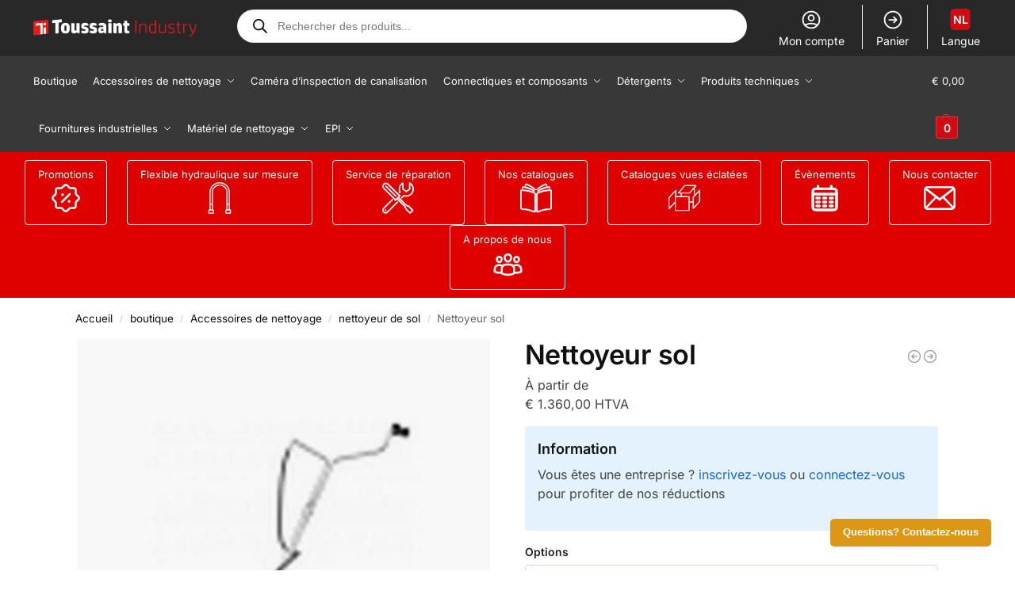

--- FILE ---
content_type: text/html; charset=UTF-8
request_url: https://www.toussaint-industry.com/boutique/accessoires-de-nettoyage/nettoyeur-de-sol/nettoyeur-sol-3/
body_size: 69088
content:
<!doctype html>
<html lang="fr-FR" prefix="og: https://ogp.me/ns#">
<head><meta charset="UTF-8"><script>if(navigator.userAgent.match(/MSIE|Internet Explorer/i)||navigator.userAgent.match(/Trident\/7\..*?rv:11/i)){var href=document.location.href;if(!href.match(/[?&]nowprocket/)){if(href.indexOf("?")==-1){if(href.indexOf("#")==-1){document.location.href=href+"?nowprocket=1"}else{document.location.href=href.replace("#","?nowprocket=1#")}}else{if(href.indexOf("#")==-1){document.location.href=href+"&nowprocket=1"}else{document.location.href=href.replace("#","&nowprocket=1#")}}}}</script><script>(()=>{class RocketLazyLoadScripts{constructor(){this.v="2.0.3",this.userEvents=["keydown","keyup","mousedown","mouseup","mousemove","mouseover","mouseenter","mouseout","mouseleave","touchmove","touchstart","touchend","touchcancel","wheel","click","dblclick","input","visibilitychange"],this.attributeEvents=["onblur","onclick","oncontextmenu","ondblclick","onfocus","onmousedown","onmouseenter","onmouseleave","onmousemove","onmouseout","onmouseover","onmouseup","onmousewheel","onscroll","onsubmit"]}async t(){this.i(),this.o(),/iP(ad|hone)/.test(navigator.userAgent)&&this.h(),this.u(),this.l(this),this.m(),this.k(this),this.p(this),this._(),await Promise.all([this.R(),this.L()]),this.lastBreath=Date.now(),this.S(this),this.P(),this.D(),this.O(),this.M(),await this.C(this.delayedScripts.normal),await this.C(this.delayedScripts.defer),await this.C(this.delayedScripts.async),this.F("domReady"),await this.T(),await this.j(),await this.I(),this.F("windowLoad"),await this.A(),window.dispatchEvent(new Event("rocket-allScriptsLoaded")),this.everythingLoaded=!0,this.lastTouchEnd&&await new Promise((t=>setTimeout(t,500-Date.now()+this.lastTouchEnd))),this.H(),this.F("all"),this.U(),this.W()}i(){this.CSPIssue=sessionStorage.getItem("rocketCSPIssue"),document.addEventListener("securitypolicyviolation",(t=>{this.CSPIssue||"script-src-elem"!==t.violatedDirective||"data"!==t.blockedURI||(this.CSPIssue=!0,sessionStorage.setItem("rocketCSPIssue",!0))}),{isRocket:!0})}o(){window.addEventListener("pageshow",(t=>{this.persisted=t.persisted,this.realWindowLoadedFired=!0}),{isRocket:!0}),window.addEventListener("pagehide",(()=>{this.onFirstUserAction=null}),{isRocket:!0})}h(){let t;function e(e){t=e}window.addEventListener("touchstart",e,{isRocket:!0}),window.addEventListener("touchend",(function i(o){Math.abs(o.changedTouches[0].pageX-t.changedTouches[0].pageX)<10&&Math.abs(o.changedTouches[0].pageY-t.changedTouches[0].pageY)<10&&o.timeStamp-t.timeStamp<200&&(o.target.dispatchEvent(new PointerEvent("click",{target:o.target,bubbles:!0,cancelable:!0,detail:1})),event.preventDefault(),window.removeEventListener("touchstart",e,{isRocket:!0}),window.removeEventListener("touchend",i,{isRocket:!0}))}),{isRocket:!0})}q(t){this.userActionTriggered||("mousemove"!==t.type||this.firstMousemoveIgnored?"keyup"===t.type||"mouseover"===t.type||"mouseout"===t.type||(this.userActionTriggered=!0,this.onFirstUserAction&&this.onFirstUserAction()):this.firstMousemoveIgnored=!0),"click"===t.type&&t.preventDefault(),this.savedUserEvents.length>0&&(t.stopPropagation(),t.stopImmediatePropagation()),"touchstart"===this.lastEvent&&"touchend"===t.type&&(this.lastTouchEnd=Date.now()),"click"===t.type&&(this.lastTouchEnd=0),this.lastEvent=t.type,this.savedUserEvents.push(t)}u(){this.savedUserEvents=[],this.userEventHandler=this.q.bind(this),this.userEvents.forEach((t=>window.addEventListener(t,this.userEventHandler,{passive:!1,isRocket:!0})))}U(){this.userEvents.forEach((t=>window.removeEventListener(t,this.userEventHandler,{passive:!1,isRocket:!0}))),this.savedUserEvents.forEach((t=>{t.target.dispatchEvent(new window[t.constructor.name](t.type,t))}))}m(){this.eventsMutationObserver=new MutationObserver((t=>{const e="return false";for(const i of t){if("attributes"===i.type){const t=i.target.getAttribute(i.attributeName);t&&t!==e&&(i.target.setAttribute("data-rocket-"+i.attributeName,t),i.target["rocket"+i.attributeName]=new Function("event",t),i.target.setAttribute(i.attributeName,e))}"childList"===i.type&&i.addedNodes.forEach((t=>{if(t.nodeType===Node.ELEMENT_NODE)for(const i of t.attributes)this.attributeEvents.includes(i.name)&&i.value&&""!==i.value&&(t.setAttribute("data-rocket-"+i.name,i.value),t["rocket"+i.name]=new Function("event",i.value),t.setAttribute(i.name,e))}))}})),this.eventsMutationObserver.observe(document,{subtree:!0,childList:!0,attributeFilter:this.attributeEvents})}H(){this.eventsMutationObserver.disconnect(),this.attributeEvents.forEach((t=>{document.querySelectorAll("[data-rocket-"+t+"]").forEach((e=>{e.setAttribute(t,e.getAttribute("data-rocket-"+t)),e.removeAttribute("data-rocket-"+t)}))}))}k(t){Object.defineProperty(HTMLElement.prototype,"onclick",{get(){return this.rocketonclick||null},set(e){this.rocketonclick=e,this.setAttribute(t.everythingLoaded?"onclick":"data-rocket-onclick","this.rocketonclick(event)")}})}S(t){function e(e,i){let o=e[i];e[i]=null,Object.defineProperty(e,i,{get:()=>o,set(s){t.everythingLoaded?o=s:e["rocket"+i]=o=s}})}e(document,"onreadystatechange"),e(window,"onload"),e(window,"onpageshow");try{Object.defineProperty(document,"readyState",{get:()=>t.rocketReadyState,set(e){t.rocketReadyState=e},configurable:!0}),document.readyState="loading"}catch(t){console.log("WPRocket DJE readyState conflict, bypassing")}}l(t){this.originalAddEventListener=EventTarget.prototype.addEventListener,this.originalRemoveEventListener=EventTarget.prototype.removeEventListener,this.savedEventListeners=[],EventTarget.prototype.addEventListener=function(e,i,o){o&&o.isRocket||!t.B(e,this)&&!t.userEvents.includes(e)||t.B(e,this)&&!t.userActionTriggered||e.startsWith("rocket-")||t.everythingLoaded?t.originalAddEventListener.call(this,e,i,o):t.savedEventListeners.push({target:this,remove:!1,type:e,func:i,options:o})},EventTarget.prototype.removeEventListener=function(e,i,o){o&&o.isRocket||!t.B(e,this)&&!t.userEvents.includes(e)||t.B(e,this)&&!t.userActionTriggered||e.startsWith("rocket-")||t.everythingLoaded?t.originalRemoveEventListener.call(this,e,i,o):t.savedEventListeners.push({target:this,remove:!0,type:e,func:i,options:o})}}F(t){"all"===t&&(EventTarget.prototype.addEventListener=this.originalAddEventListener,EventTarget.prototype.removeEventListener=this.originalRemoveEventListener),this.savedEventListeners=this.savedEventListeners.filter((e=>{let i=e.type,o=e.target||window;return"domReady"===t&&"DOMContentLoaded"!==i&&"readystatechange"!==i||("windowLoad"===t&&"load"!==i&&"readystatechange"!==i&&"pageshow"!==i||(this.B(i,o)&&(i="rocket-"+i),e.remove?o.removeEventListener(i,e.func,e.options):o.addEventListener(i,e.func,e.options),!1))}))}p(t){let e;function i(e){return t.everythingLoaded?e:e.split(" ").map((t=>"load"===t||t.startsWith("load.")?"rocket-jquery-load":t)).join(" ")}function o(o){function s(e){const s=o.fn[e];o.fn[e]=o.fn.init.prototype[e]=function(){return this[0]===window&&t.userActionTriggered&&("string"==typeof arguments[0]||arguments[0]instanceof String?arguments[0]=i(arguments[0]):"object"==typeof arguments[0]&&Object.keys(arguments[0]).forEach((t=>{const e=arguments[0][t];delete arguments[0][t],arguments[0][i(t)]=e}))),s.apply(this,arguments),this}}if(o&&o.fn&&!t.allJQueries.includes(o)){const e={DOMContentLoaded:[],"rocket-DOMContentLoaded":[]};for(const t in e)document.addEventListener(t,(()=>{e[t].forEach((t=>t()))}),{isRocket:!0});o.fn.ready=o.fn.init.prototype.ready=function(i){function s(){parseInt(o.fn.jquery)>2?setTimeout((()=>i.bind(document)(o))):i.bind(document)(o)}return t.realDomReadyFired?!t.userActionTriggered||t.fauxDomReadyFired?s():e["rocket-DOMContentLoaded"].push(s):e.DOMContentLoaded.push(s),o([])},s("on"),s("one"),s("off"),t.allJQueries.push(o)}e=o}t.allJQueries=[],o(window.jQuery),Object.defineProperty(window,"jQuery",{get:()=>e,set(t){o(t)}})}P(){const t=new Map;document.write=document.writeln=function(e){const i=document.currentScript,o=document.createRange(),s=i.parentElement;let n=t.get(i);void 0===n&&(n=i.nextSibling,t.set(i,n));const c=document.createDocumentFragment();o.setStart(c,0),c.appendChild(o.createContextualFragment(e)),s.insertBefore(c,n)}}async R(){return new Promise((t=>{this.userActionTriggered?t():this.onFirstUserAction=t}))}async L(){return new Promise((t=>{document.addEventListener("DOMContentLoaded",(()=>{this.realDomReadyFired=!0,t()}),{isRocket:!0})}))}async I(){return this.realWindowLoadedFired?Promise.resolve():new Promise((t=>{window.addEventListener("load",t,{isRocket:!0})}))}M(){this.pendingScripts=[];this.scriptsMutationObserver=new MutationObserver((t=>{for(const e of t)e.addedNodes.forEach((t=>{"SCRIPT"!==t.tagName||t.noModule||t.isWPRocket||this.pendingScripts.push({script:t,promise:new Promise((e=>{const i=()=>{const i=this.pendingScripts.findIndex((e=>e.script===t));i>=0&&this.pendingScripts.splice(i,1),e()};t.addEventListener("load",i,{isRocket:!0}),t.addEventListener("error",i,{isRocket:!0}),setTimeout(i,1e3)}))})}))})),this.scriptsMutationObserver.observe(document,{childList:!0,subtree:!0})}async j(){await this.J(),this.pendingScripts.length?(await this.pendingScripts[0].promise,await this.j()):this.scriptsMutationObserver.disconnect()}D(){this.delayedScripts={normal:[],async:[],defer:[]},document.querySelectorAll("script[type$=rocketlazyloadscript]").forEach((t=>{t.hasAttribute("data-rocket-src")?t.hasAttribute("async")&&!1!==t.async?this.delayedScripts.async.push(t):t.hasAttribute("defer")&&!1!==t.defer||"module"===t.getAttribute("data-rocket-type")?this.delayedScripts.defer.push(t):this.delayedScripts.normal.push(t):this.delayedScripts.normal.push(t)}))}async _(){await this.L();let t=[];document.querySelectorAll("script[type$=rocketlazyloadscript][data-rocket-src]").forEach((e=>{let i=e.getAttribute("data-rocket-src");if(i&&!i.startsWith("data:")){i.startsWith("//")&&(i=location.protocol+i);try{const o=new URL(i).origin;o!==location.origin&&t.push({src:o,crossOrigin:e.crossOrigin||"module"===e.getAttribute("data-rocket-type")})}catch(t){}}})),t=[...new Map(t.map((t=>[JSON.stringify(t),t]))).values()],this.N(t,"preconnect")}async $(t){if(await this.G(),!0!==t.noModule||!("noModule"in HTMLScriptElement.prototype))return new Promise((e=>{let i;function o(){(i||t).setAttribute("data-rocket-status","executed"),e()}try{if(navigator.userAgent.includes("Firefox/")||""===navigator.vendor||this.CSPIssue)i=document.createElement("script"),[...t.attributes].forEach((t=>{let e=t.nodeName;"type"!==e&&("data-rocket-type"===e&&(e="type"),"data-rocket-src"===e&&(e="src"),i.setAttribute(e,t.nodeValue))})),t.text&&(i.text=t.text),t.nonce&&(i.nonce=t.nonce),i.hasAttribute("src")?(i.addEventListener("load",o,{isRocket:!0}),i.addEventListener("error",(()=>{i.setAttribute("data-rocket-status","failed-network"),e()}),{isRocket:!0}),setTimeout((()=>{i.isConnected||e()}),1)):(i.text=t.text,o()),i.isWPRocket=!0,t.parentNode.replaceChild(i,t);else{const i=t.getAttribute("data-rocket-type"),s=t.getAttribute("data-rocket-src");i?(t.type=i,t.removeAttribute("data-rocket-type")):t.removeAttribute("type"),t.addEventListener("load",o,{isRocket:!0}),t.addEventListener("error",(i=>{this.CSPIssue&&i.target.src.startsWith("data:")?(console.log("WPRocket: CSP fallback activated"),t.removeAttribute("src"),this.$(t).then(e)):(t.setAttribute("data-rocket-status","failed-network"),e())}),{isRocket:!0}),s?(t.fetchPriority="high",t.removeAttribute("data-rocket-src"),t.src=s):t.src="data:text/javascript;base64,"+window.btoa(unescape(encodeURIComponent(t.text)))}}catch(i){t.setAttribute("data-rocket-status","failed-transform"),e()}}));t.setAttribute("data-rocket-status","skipped")}async C(t){const e=t.shift();return e?(e.isConnected&&await this.$(e),this.C(t)):Promise.resolve()}O(){this.N([...this.delayedScripts.normal,...this.delayedScripts.defer,...this.delayedScripts.async],"preload")}N(t,e){this.trash=this.trash||[];let i=!0;var o=document.createDocumentFragment();t.forEach((t=>{const s=t.getAttribute&&t.getAttribute("data-rocket-src")||t.src;if(s&&!s.startsWith("data:")){const n=document.createElement("link");n.href=s,n.rel=e,"preconnect"!==e&&(n.as="script",n.fetchPriority=i?"high":"low"),t.getAttribute&&"module"===t.getAttribute("data-rocket-type")&&(n.crossOrigin=!0),t.crossOrigin&&(n.crossOrigin=t.crossOrigin),t.integrity&&(n.integrity=t.integrity),t.nonce&&(n.nonce=t.nonce),o.appendChild(n),this.trash.push(n),i=!1}})),document.head.appendChild(o)}W(){this.trash.forEach((t=>t.remove()))}async T(){try{document.readyState="interactive"}catch(t){}this.fauxDomReadyFired=!0;try{await this.G(),document.dispatchEvent(new Event("rocket-readystatechange")),await this.G(),document.rocketonreadystatechange&&document.rocketonreadystatechange(),await this.G(),document.dispatchEvent(new Event("rocket-DOMContentLoaded")),await this.G(),window.dispatchEvent(new Event("rocket-DOMContentLoaded"))}catch(t){console.error(t)}}async A(){try{document.readyState="complete"}catch(t){}try{await this.G(),document.dispatchEvent(new Event("rocket-readystatechange")),await this.G(),document.rocketonreadystatechange&&document.rocketonreadystatechange(),await this.G(),window.dispatchEvent(new Event("rocket-load")),await this.G(),window.rocketonload&&window.rocketonload(),await this.G(),this.allJQueries.forEach((t=>t(window).trigger("rocket-jquery-load"))),await this.G();const t=new Event("rocket-pageshow");t.persisted=this.persisted,window.dispatchEvent(t),await this.G(),window.rocketonpageshow&&window.rocketonpageshow({persisted:this.persisted})}catch(t){console.error(t)}}async G(){Date.now()-this.lastBreath>45&&(await this.J(),this.lastBreath=Date.now())}async J(){return document.hidden?new Promise((t=>setTimeout(t))):new Promise((t=>requestAnimationFrame(t)))}B(t,e){return e===document&&"readystatechange"===t||(e===document&&"DOMContentLoaded"===t||(e===window&&"DOMContentLoaded"===t||(e===window&&"load"===t||e===window&&"pageshow"===t)))}static run(){(new RocketLazyLoadScripts).t()}}RocketLazyLoadScripts.run()})();</script>

<meta name="viewport" content="height=device-height, width=device-width, initial-scale=1">
<link rel="profile" href="https://gmpg.org/xfn/11">
<link rel="pingback" href="https://www.toussaint-industry.com/xmlrpc.php">

<link rel="alternate" hreflang="nl" href="https://www.toussaint-industry.com/nl/boutique/schoonmaak-toebehoren/vloerreiniger/vloerreiniger-turbodevil-td75-rvs/" />
<link rel="alternate" hreflang="fr" href="https://www.toussaint-industry.com/boutique/accessoires-de-nettoyage/nettoyeur-de-sol/nettoyeur-sol-3/" />
<link rel="alternate" hreflang="x-default" href="https://www.toussaint-industry.com/boutique/accessoires-de-nettoyage/nettoyeur-de-sol/nettoyeur-sol-3/" />

<!-- Optimisation des moteurs de recherche par Rank Math - https://rankmath.com/ -->
<title>Nettoyeur sol - Toussaint Industry</title>
<meta name="robots" content="index, follow, max-snippet:-1, max-video-preview:-1, max-image-preview:large"/>
<link rel="canonical" href="https://www.toussaint-industry.com/boutique/accessoires-de-nettoyage/nettoyeur-de-sol/nettoyeur-sol-3/" />
<meta property="og:locale" content="fr_FR" />
<meta property="og:type" content="product" />
<meta property="og:title" content="Nettoyeur sol - Toussaint Industry" />
<meta property="og:url" content="https://www.toussaint-industry.com/boutique/accessoires-de-nettoyage/nettoyeur-de-sol/nettoyeur-sol-3/" />
<meta property="og:site_name" content="Toussaint Industry" />
<meta property="og:updated_time" content="2025-09-01T10:46:53+02:00" />
<meta property="og:image" content="https://www.toussaint-industry.com/wp-content/uploads/2025/01/521075300.jpg" />
<meta property="og:image:secure_url" content="https://www.toussaint-industry.com/wp-content/uploads/2025/01/521075300.jpg" />
<meta property="og:image:width" content="1000" />
<meta property="og:image:height" content="1000" />
<meta property="og:image:alt" content="Nettoyeur sol" />
<meta property="og:image:type" content="image/jpeg" />
<meta property="product:availability" content="instock" />
<meta name="twitter:card" content="summary_large_image" />
<meta name="twitter:title" content="Nettoyeur sol - Toussaint Industry" />
<meta name="twitter:image" content="https://www.toussaint-industry.com/wp-content/uploads/2025/01/521075300.jpg" />
<meta name="twitter:label1" content="Prix" />
<meta name="twitter:data1" content="&euro;&nbsp;1.360,00 - &euro;&nbsp;1.420,00" />
<meta name="twitter:label2" content="Disponibilité" />
<meta name="twitter:data2" content="En stock" />
<script type="application/ld+json" class="rank-math-schema">{"@context":"https://schema.org","@graph":[{"@type":"Organization","@id":"https://www.toussaint-industry.com/#organization","name":"Toussaint Industry","url":"https://www.toussaint-industry.com","logo":{"@type":"ImageObject","@id":"https://www.toussaint-industry.com/#logo","url":"https://www.toussaint-industry.com/dev/wp-content/uploads/2025/01/Logo_Toussaint-Industry.png","contentUrl":"https://www.toussaint-industry.com/dev/wp-content/uploads/2025/01/Logo_Toussaint-Industry.png","caption":"Toussaint Industry","inLanguage":"fr-FR","width":"563","height":"60"}},{"@type":"WebSite","@id":"https://www.toussaint-industry.com/#website","url":"https://www.toussaint-industry.com","name":"Toussaint Industry","publisher":{"@id":"https://www.toussaint-industry.com/#organization"},"inLanguage":"fr-FR"},{"@type":"ImageObject","@id":"https://www.toussaint-industry.com/wp-content/uploads/2025/01/521075300.jpg","url":"https://www.toussaint-industry.com/wp-content/uploads/2025/01/521075300.jpg","width":"1000","height":"1000","inLanguage":"fr-FR"},{"@type":"ItemPage","@id":"https://www.toussaint-industry.com/boutique/accessoires-de-nettoyage/nettoyeur-de-sol/nettoyeur-sol-3/#webpage","url":"https://www.toussaint-industry.com/boutique/accessoires-de-nettoyage/nettoyeur-de-sol/nettoyeur-sol-3/","name":"Nettoyeur sol - Toussaint Industry","datePublished":"2025-01-23T10:00:16+01:00","dateModified":"2025-09-01T10:46:53+02:00","isPartOf":{"@id":"https://www.toussaint-industry.com/#website"},"primaryImageOfPage":{"@id":"https://www.toussaint-industry.com/wp-content/uploads/2025/01/521075300.jpg"},"inLanguage":"fr-FR"},{"@type":"Product","name":"Nettoyeur sol - Toussaint Industry","sku":"R521075300-main","category":"Accessoires de nettoyage &gt; nettoyeur de sol","mainEntityOfPage":{"@id":"https://www.toussaint-industry.com/boutique/accessoires-de-nettoyage/nettoyeur-de-sol/nettoyeur-sol-3/#webpage"},"image":[{"@type":"ImageObject","url":"https://www.toussaint-industry.com/wp-content/uploads/2025/01/521075300.jpg","height":"1000","width":"1000"}],"offers":{"@type":"AggregateOffer","lowPrice":"1360.00","highPrice":"1420.00","offerCount":"4","priceCurrency":"EUR","availability":"http://schema.org/InStock","seller":{"@type":"Organization","@id":"https://www.toussaint-industry.com/","name":"Toussaint Industry","url":"https://www.toussaint-industry.com","logo":"https://www.toussaint-industry.com/dev/wp-content/uploads/2025/01/Logo_Toussaint-Industry.png"},"url":"https://www.toussaint-industry.com/boutique/accessoires-de-nettoyage/nettoyeur-de-sol/nettoyeur-sol-3/"},"@id":"https://www.toussaint-industry.com/boutique/accessoires-de-nettoyage/nettoyeur-de-sol/nettoyeur-sol-3/#richSnippet"}]}</script>
<!-- /Extension Rank Math WordPress SEO -->

<link rel="alternate" type="application/rss+xml" title="Toussaint Industry &raquo; Flux" href="https://www.toussaint-industry.com/feed/" />
<link rel="alternate" type="application/rss+xml" title="Toussaint Industry &raquo; Flux des commentaires" href="https://www.toussaint-industry.com/comments/feed/" />
<link rel="alternate" type="text/calendar" title="Toussaint Industry &raquo; Flux iCal" href="https://www.toussaint-industry.com/evenements/?ical=1" />
<link rel="alternate" type="application/rss+xml" title="Toussaint Industry &raquo; Nettoyeur sol Flux des commentaires" href="https://www.toussaint-industry.com/boutique/accessoires-de-nettoyage/nettoyeur-de-sol/nettoyeur-sol-3/feed/" />
<link rel="alternate" title="oEmbed (JSON)" type="application/json+oembed" href="https://www.toussaint-industry.com/wp-json/oembed/1.0/embed?url=https%3A%2F%2Fwww.toussaint-industry.com%2Fboutique%2Faccessoires-de-nettoyage%2Fnettoyeur-de-sol%2Fnettoyeur-sol-3%2F" />
<link rel="alternate" title="oEmbed (XML)" type="text/xml+oembed" href="https://www.toussaint-industry.com/wp-json/oembed/1.0/embed?url=https%3A%2F%2Fwww.toussaint-industry.com%2Fboutique%2Faccessoires-de-nettoyage%2Fnettoyeur-de-sol%2Fnettoyeur-sol-3%2F&#038;format=xml" />
<style id='wp-img-auto-sizes-contain-inline-css' type='text/css'>
img:is([sizes=auto i],[sizes^="auto," i]){contain-intrinsic-size:3000px 1500px}
/*# sourceURL=wp-img-auto-sizes-contain-inline-css */
</style>
<style id='wp-emoji-styles-inline-css' type='text/css'>

	img.wp-smiley, img.emoji {
		display: inline !important;
		border: none !important;
		box-shadow: none !important;
		height: 1em !important;
		width: 1em !important;
		margin: 0 0.07em !important;
		vertical-align: -0.1em !important;
		background: none !important;
		padding: 0 !important;
	}
/*# sourceURL=wp-emoji-styles-inline-css */
</style>
<link rel='stylesheet' id='wp-block-library-css' href='https://www.toussaint-industry.com/wp-includes/css/dist/block-library/style.min.css?ver=6.9' type='text/css' media='all' />
<style id='global-styles-inline-css' type='text/css'>
:root{--wp--preset--aspect-ratio--square: 1;--wp--preset--aspect-ratio--4-3: 4/3;--wp--preset--aspect-ratio--3-4: 3/4;--wp--preset--aspect-ratio--3-2: 3/2;--wp--preset--aspect-ratio--2-3: 2/3;--wp--preset--aspect-ratio--16-9: 16/9;--wp--preset--aspect-ratio--9-16: 9/16;--wp--preset--color--black: #000000;--wp--preset--color--cyan-bluish-gray: #abb8c3;--wp--preset--color--white: #ffffff;--wp--preset--color--pale-pink: #f78da7;--wp--preset--color--vivid-red: #cf2e2e;--wp--preset--color--luminous-vivid-orange: #ff6900;--wp--preset--color--luminous-vivid-amber: #fcb900;--wp--preset--color--light-green-cyan: #7bdcb5;--wp--preset--color--vivid-green-cyan: #00d084;--wp--preset--color--pale-cyan-blue: #8ed1fc;--wp--preset--color--vivid-cyan-blue: #0693e3;--wp--preset--color--vivid-purple: #9b51e0;--wp--preset--gradient--vivid-cyan-blue-to-vivid-purple: linear-gradient(135deg,rgb(6,147,227) 0%,rgb(155,81,224) 100%);--wp--preset--gradient--light-green-cyan-to-vivid-green-cyan: linear-gradient(135deg,rgb(122,220,180) 0%,rgb(0,208,130) 100%);--wp--preset--gradient--luminous-vivid-amber-to-luminous-vivid-orange: linear-gradient(135deg,rgb(252,185,0) 0%,rgb(255,105,0) 100%);--wp--preset--gradient--luminous-vivid-orange-to-vivid-red: linear-gradient(135deg,rgb(255,105,0) 0%,rgb(207,46,46) 100%);--wp--preset--gradient--very-light-gray-to-cyan-bluish-gray: linear-gradient(135deg,rgb(238,238,238) 0%,rgb(169,184,195) 100%);--wp--preset--gradient--cool-to-warm-spectrum: linear-gradient(135deg,rgb(74,234,220) 0%,rgb(151,120,209) 20%,rgb(207,42,186) 40%,rgb(238,44,130) 60%,rgb(251,105,98) 80%,rgb(254,248,76) 100%);--wp--preset--gradient--blush-light-purple: linear-gradient(135deg,rgb(255,206,236) 0%,rgb(152,150,240) 100%);--wp--preset--gradient--blush-bordeaux: linear-gradient(135deg,rgb(254,205,165) 0%,rgb(254,45,45) 50%,rgb(107,0,62) 100%);--wp--preset--gradient--luminous-dusk: linear-gradient(135deg,rgb(255,203,112) 0%,rgb(199,81,192) 50%,rgb(65,88,208) 100%);--wp--preset--gradient--pale-ocean: linear-gradient(135deg,rgb(255,245,203) 0%,rgb(182,227,212) 50%,rgb(51,167,181) 100%);--wp--preset--gradient--electric-grass: linear-gradient(135deg,rgb(202,248,128) 0%,rgb(113,206,126) 100%);--wp--preset--gradient--midnight: linear-gradient(135deg,rgb(2,3,129) 0%,rgb(40,116,252) 100%);--wp--preset--font-size--small: clamp(1rem, 1rem + ((1vw - 0.2rem) * 0.368), 1.2rem);--wp--preset--font-size--medium: clamp(1rem, 1rem + ((1vw - 0.2rem) * 0.92), 1.5rem);--wp--preset--font-size--large: clamp(1.5rem, 1.5rem + ((1vw - 0.2rem) * 0.92), 2rem);--wp--preset--font-size--x-large: clamp(1.5rem, 1.5rem + ((1vw - 0.2rem) * 1.379), 2.25rem);--wp--preset--font-size--x-small: 0.85rem;--wp--preset--font-size--base: clamp(1rem, 1rem + ((1vw - 0.2rem) * 0.46), 1.25rem);--wp--preset--font-size--xx-large: clamp(2rem, 2rem + ((1vw - 0.2rem) * 1.839), 3rem);--wp--preset--font-size--xxx-large: clamp(2.25rem, 2.25rem + ((1vw - 0.2rem) * 3.218), 4rem);--wp--preset--spacing--20: 0.44rem;--wp--preset--spacing--30: 0.67rem;--wp--preset--spacing--40: 1rem;--wp--preset--spacing--50: 1.5rem;--wp--preset--spacing--60: 2.25rem;--wp--preset--spacing--70: 3.38rem;--wp--preset--spacing--80: 5.06rem;--wp--preset--spacing--small: clamp(.25rem, 2.5vw, 0.75rem);--wp--preset--spacing--medium: clamp(1rem, 4vw, 2rem);--wp--preset--spacing--large: clamp(1.25rem, 6vw, 3rem);--wp--preset--spacing--x-large: clamp(3rem, 7vw, 5rem);--wp--preset--spacing--xx-large: clamp(4rem, 9vw, 7rem);--wp--preset--spacing--xxx-large: clamp(5rem, 12vw, 9rem);--wp--preset--spacing--xxxx-large: clamp(6rem, 14vw, 13rem);--wp--preset--shadow--natural: 6px 6px 9px rgba(0, 0, 0, 0.2);--wp--preset--shadow--deep: 12px 12px 50px rgba(0, 0, 0, 0.4);--wp--preset--shadow--sharp: 6px 6px 0px rgba(0, 0, 0, 0.2);--wp--preset--shadow--outlined: 6px 6px 0px -3px rgb(255, 255, 255), 6px 6px rgb(0, 0, 0);--wp--preset--shadow--crisp: 6px 6px 0px rgb(0, 0, 0);--wp--custom--line-height--none: 1;--wp--custom--line-height--tight: 1.1;--wp--custom--line-height--snug: 1.2;--wp--custom--line-height--normal: 1.5;--wp--custom--line-height--relaxed: 1.625;--wp--custom--line-height--loose: 2;--wp--custom--line-height--body: 1.618;}:root { --wp--style--global--content-size: 900px;--wp--style--global--wide-size: 1190px; }:where(body) { margin: 0; }.wp-site-blocks { padding-top: var(--wp--style--root--padding-top); padding-bottom: var(--wp--style--root--padding-bottom); }.has-global-padding { padding-right: var(--wp--style--root--padding-right); padding-left: var(--wp--style--root--padding-left); }.has-global-padding > .alignfull { margin-right: calc(var(--wp--style--root--padding-right) * -1); margin-left: calc(var(--wp--style--root--padding-left) * -1); }.has-global-padding :where(:not(.alignfull.is-layout-flow) > .has-global-padding:not(.wp-block-block, .alignfull)) { padding-right: 0; padding-left: 0; }.has-global-padding :where(:not(.alignfull.is-layout-flow) > .has-global-padding:not(.wp-block-block, .alignfull)) > .alignfull { margin-left: 0; margin-right: 0; }.wp-site-blocks > .alignleft { float: left; margin-right: 2em; }.wp-site-blocks > .alignright { float: right; margin-left: 2em; }.wp-site-blocks > .aligncenter { justify-content: center; margin-left: auto; margin-right: auto; }:where(.wp-site-blocks) > * { margin-block-start: var(--wp--preset--spacing--medium); margin-block-end: 0; }:where(.wp-site-blocks) > :first-child { margin-block-start: 0; }:where(.wp-site-blocks) > :last-child { margin-block-end: 0; }:root { --wp--style--block-gap: var(--wp--preset--spacing--medium); }:root :where(.is-layout-flow) > :first-child{margin-block-start: 0;}:root :where(.is-layout-flow) > :last-child{margin-block-end: 0;}:root :where(.is-layout-flow) > *{margin-block-start: var(--wp--preset--spacing--medium);margin-block-end: 0;}:root :where(.is-layout-constrained) > :first-child{margin-block-start: 0;}:root :where(.is-layout-constrained) > :last-child{margin-block-end: 0;}:root :where(.is-layout-constrained) > *{margin-block-start: var(--wp--preset--spacing--medium);margin-block-end: 0;}:root :where(.is-layout-flex){gap: var(--wp--preset--spacing--medium);}:root :where(.is-layout-grid){gap: var(--wp--preset--spacing--medium);}.is-layout-flow > .alignleft{float: left;margin-inline-start: 0;margin-inline-end: 2em;}.is-layout-flow > .alignright{float: right;margin-inline-start: 2em;margin-inline-end: 0;}.is-layout-flow > .aligncenter{margin-left: auto !important;margin-right: auto !important;}.is-layout-constrained > .alignleft{float: left;margin-inline-start: 0;margin-inline-end: 2em;}.is-layout-constrained > .alignright{float: right;margin-inline-start: 2em;margin-inline-end: 0;}.is-layout-constrained > .aligncenter{margin-left: auto !important;margin-right: auto !important;}.is-layout-constrained > :where(:not(.alignleft):not(.alignright):not(.alignfull)){max-width: var(--wp--style--global--content-size);margin-left: auto !important;margin-right: auto !important;}.is-layout-constrained > .alignwide{max-width: var(--wp--style--global--wide-size);}body .is-layout-flex{display: flex;}.is-layout-flex{flex-wrap: wrap;align-items: center;}.is-layout-flex > :is(*, div){margin: 0;}body .is-layout-grid{display: grid;}.is-layout-grid > :is(*, div){margin: 0;}body{font-family: var(--wp--preset--font-family--primary);--wp--style--root--padding-top: 0;--wp--style--root--padding-right: var(--wp--preset--spacing--medium);--wp--style--root--padding-bottom: 0;--wp--style--root--padding-left: var(--wp--preset--spacing--medium);}a:where(:not(.wp-element-button)){text-decoration: false;}:root :where(.wp-element-button, .wp-block-button__link){background-color: #32373c;border-width: 0;color: #fff;font-family: inherit;font-size: inherit;font-style: inherit;font-weight: inherit;letter-spacing: inherit;line-height: inherit;padding-top: calc(0.667em + 2px);padding-right: calc(1.333em + 2px);padding-bottom: calc(0.667em + 2px);padding-left: calc(1.333em + 2px);text-decoration: none;text-transform: inherit;}.has-black-color{color: var(--wp--preset--color--black) !important;}.has-cyan-bluish-gray-color{color: var(--wp--preset--color--cyan-bluish-gray) !important;}.has-white-color{color: var(--wp--preset--color--white) !important;}.has-pale-pink-color{color: var(--wp--preset--color--pale-pink) !important;}.has-vivid-red-color{color: var(--wp--preset--color--vivid-red) !important;}.has-luminous-vivid-orange-color{color: var(--wp--preset--color--luminous-vivid-orange) !important;}.has-luminous-vivid-amber-color{color: var(--wp--preset--color--luminous-vivid-amber) !important;}.has-light-green-cyan-color{color: var(--wp--preset--color--light-green-cyan) !important;}.has-vivid-green-cyan-color{color: var(--wp--preset--color--vivid-green-cyan) !important;}.has-pale-cyan-blue-color{color: var(--wp--preset--color--pale-cyan-blue) !important;}.has-vivid-cyan-blue-color{color: var(--wp--preset--color--vivid-cyan-blue) !important;}.has-vivid-purple-color{color: var(--wp--preset--color--vivid-purple) !important;}.has-black-background-color{background-color: var(--wp--preset--color--black) !important;}.has-cyan-bluish-gray-background-color{background-color: var(--wp--preset--color--cyan-bluish-gray) !important;}.has-white-background-color{background-color: var(--wp--preset--color--white) !important;}.has-pale-pink-background-color{background-color: var(--wp--preset--color--pale-pink) !important;}.has-vivid-red-background-color{background-color: var(--wp--preset--color--vivid-red) !important;}.has-luminous-vivid-orange-background-color{background-color: var(--wp--preset--color--luminous-vivid-orange) !important;}.has-luminous-vivid-amber-background-color{background-color: var(--wp--preset--color--luminous-vivid-amber) !important;}.has-light-green-cyan-background-color{background-color: var(--wp--preset--color--light-green-cyan) !important;}.has-vivid-green-cyan-background-color{background-color: var(--wp--preset--color--vivid-green-cyan) !important;}.has-pale-cyan-blue-background-color{background-color: var(--wp--preset--color--pale-cyan-blue) !important;}.has-vivid-cyan-blue-background-color{background-color: var(--wp--preset--color--vivid-cyan-blue) !important;}.has-vivid-purple-background-color{background-color: var(--wp--preset--color--vivid-purple) !important;}.has-black-border-color{border-color: var(--wp--preset--color--black) !important;}.has-cyan-bluish-gray-border-color{border-color: var(--wp--preset--color--cyan-bluish-gray) !important;}.has-white-border-color{border-color: var(--wp--preset--color--white) !important;}.has-pale-pink-border-color{border-color: var(--wp--preset--color--pale-pink) !important;}.has-vivid-red-border-color{border-color: var(--wp--preset--color--vivid-red) !important;}.has-luminous-vivid-orange-border-color{border-color: var(--wp--preset--color--luminous-vivid-orange) !important;}.has-luminous-vivid-amber-border-color{border-color: var(--wp--preset--color--luminous-vivid-amber) !important;}.has-light-green-cyan-border-color{border-color: var(--wp--preset--color--light-green-cyan) !important;}.has-vivid-green-cyan-border-color{border-color: var(--wp--preset--color--vivid-green-cyan) !important;}.has-pale-cyan-blue-border-color{border-color: var(--wp--preset--color--pale-cyan-blue) !important;}.has-vivid-cyan-blue-border-color{border-color: var(--wp--preset--color--vivid-cyan-blue) !important;}.has-vivid-purple-border-color{border-color: var(--wp--preset--color--vivid-purple) !important;}.has-vivid-cyan-blue-to-vivid-purple-gradient-background{background: var(--wp--preset--gradient--vivid-cyan-blue-to-vivid-purple) !important;}.has-light-green-cyan-to-vivid-green-cyan-gradient-background{background: var(--wp--preset--gradient--light-green-cyan-to-vivid-green-cyan) !important;}.has-luminous-vivid-amber-to-luminous-vivid-orange-gradient-background{background: var(--wp--preset--gradient--luminous-vivid-amber-to-luminous-vivid-orange) !important;}.has-luminous-vivid-orange-to-vivid-red-gradient-background{background: var(--wp--preset--gradient--luminous-vivid-orange-to-vivid-red) !important;}.has-very-light-gray-to-cyan-bluish-gray-gradient-background{background: var(--wp--preset--gradient--very-light-gray-to-cyan-bluish-gray) !important;}.has-cool-to-warm-spectrum-gradient-background{background: var(--wp--preset--gradient--cool-to-warm-spectrum) !important;}.has-blush-light-purple-gradient-background{background: var(--wp--preset--gradient--blush-light-purple) !important;}.has-blush-bordeaux-gradient-background{background: var(--wp--preset--gradient--blush-bordeaux) !important;}.has-luminous-dusk-gradient-background{background: var(--wp--preset--gradient--luminous-dusk) !important;}.has-pale-ocean-gradient-background{background: var(--wp--preset--gradient--pale-ocean) !important;}.has-electric-grass-gradient-background{background: var(--wp--preset--gradient--electric-grass) !important;}.has-midnight-gradient-background{background: var(--wp--preset--gradient--midnight) !important;}.has-small-font-size{font-size: var(--wp--preset--font-size--small) !important;}.has-medium-font-size{font-size: var(--wp--preset--font-size--medium) !important;}.has-large-font-size{font-size: var(--wp--preset--font-size--large) !important;}.has-x-large-font-size{font-size: var(--wp--preset--font-size--x-large) !important;}.has-x-small-font-size{font-size: var(--wp--preset--font-size--x-small) !important;}.has-base-font-size{font-size: var(--wp--preset--font-size--base) !important;}.has-xx-large-font-size{font-size: var(--wp--preset--font-size--xx-large) !important;}.has-xxx-large-font-size{font-size: var(--wp--preset--font-size--xxx-large) !important;}
:root :where(.wp-block-columns){margin-bottom: 0px;}
:root :where(.wp-block-pullquote){font-size: clamp(0.984em, 0.984rem + ((1vw - 0.2em) * 0.949), 1.5em);line-height: 1.6;}
:root :where(.wp-block-spacer){margin-top: 0 !important;}
/*# sourceURL=global-styles-inline-css */
</style>
<link data-minify="1" rel='stylesheet' id='wc-drilldown-menu-css' href='https://www.toussaint-industry.com/wp-content/cache/background-css/1/www.toussaint-industry.com/wp-content/cache/min/1/wp-content/plugins/drilldown/css/drilldown-menu.css?ver=1768931609&wpr_t=1768949787' type='text/css' media='all' />
<link rel='stylesheet' id='photoswipe-css' href='https://www.toussaint-industry.com/wp-content/cache/background-css/1/www.toussaint-industry.com/wp-content/plugins/woocommerce/assets/css/photoswipe/photoswipe.min.css?ver=10.4.3&wpr_t=1768949787' type='text/css' media='all' />
<link rel='stylesheet' id='photoswipe-default-skin-css' href='https://www.toussaint-industry.com/wp-content/cache/background-css/1/www.toussaint-industry.com/wp-content/plugins/woocommerce/assets/css/photoswipe/default-skin/default-skin.min.css?ver=10.4.3&wpr_t=1768949787' type='text/css' media='all' />
<style id='woocommerce-inline-inline-css' type='text/css'>
.woocommerce form .form-row .required { visibility: visible; }
/*# sourceURL=woocommerce-inline-inline-css */
</style>
<link data-minify="1" rel='stylesheet' id='tribe-events-v2-single-skeleton-css' href='https://www.toussaint-industry.com/wp-content/cache/min/1/wp-content/plugins/the-events-calendar/build/css/tribe-events-single-skeleton.css?ver=1768931609' type='text/css' media='all' />
<link data-minify="1" rel='stylesheet' id='tribe-events-v2-single-skeleton-full-css' href='https://www.toussaint-industry.com/wp-content/cache/min/1/wp-content/plugins/the-events-calendar/build/css/tribe-events-single-full.css?ver=1768931609' type='text/css' media='all' />
<link data-minify="1" rel='stylesheet' id='tec-events-elementor-widgets-base-styles-css' href='https://www.toussaint-industry.com/wp-content/cache/min/1/wp-content/plugins/the-events-calendar/build/css/integrations/plugins/elementor/widgets/widget-base.css?ver=1768931609' type='text/css' media='all' />
<link rel='stylesheet' id='wpml-legacy-horizontal-list-0-css' href='https://www.toussaint-industry.com/wp-content/plugins/sitepress-multilingual-cms/templates/language-switchers/legacy-list-horizontal/style.min.css?ver=1' type='text/css' media='all' />
<style id='wpml-legacy-horizontal-list-0-inline-css' type='text/css'>
.wpml-ls-sidebars-mobile-extra a, .wpml-ls-sidebars-mobile-extra .wpml-ls-sub-menu a, .wpml-ls-sidebars-mobile-extra .wpml-ls-sub-menu a:link, .wpml-ls-sidebars-mobile-extra li:not(.wpml-ls-current-language) .wpml-ls-link, .wpml-ls-sidebars-mobile-extra li:not(.wpml-ls-current-language) .wpml-ls-link:link {color:#020202;}.wpml-ls-sidebars-mobile-extra .wpml-ls-current-language > a {color:#f9f9f9;background-color:#dd3333;}.wpml-ls-sidebars-mobile-extra .wpml-ls-current-language:hover>a, .wpml-ls-sidebars-mobile-extra .wpml-ls-current-language>a:focus {color:#ffffff;}
.wpml-ls-statics-footer a, .wpml-ls-statics-footer .wpml-ls-sub-menu a, .wpml-ls-statics-footer .wpml-ls-sub-menu a:link, .wpml-ls-statics-footer li:not(.wpml-ls-current-language) .wpml-ls-link, .wpml-ls-statics-footer li:not(.wpml-ls-current-language) .wpml-ls-link:link {color:#444444;background-color:#ffffff;}.wpml-ls-statics-footer .wpml-ls-sub-menu a:hover,.wpml-ls-statics-footer .wpml-ls-sub-menu a:focus, .wpml-ls-statics-footer .wpml-ls-sub-menu a:link:hover, .wpml-ls-statics-footer .wpml-ls-sub-menu a:link:focus {color:#000000;background-color:#eeeeee;}.wpml-ls-statics-footer .wpml-ls-current-language > a {color:#444444;background-color:#ffffff;}.wpml-ls-statics-footer .wpml-ls-current-language:hover>a, .wpml-ls-statics-footer .wpml-ls-current-language>a:focus {color:#000000;background-color:#eeeeee;}
/*# sourceURL=wpml-legacy-horizontal-list-0-inline-css */
</style>
<link rel='stylesheet' id='cmplz-general-css' href='https://www.toussaint-industry.com/wp-content/plugins/complianz-gdpr/assets/css/cookieblocker.min.css?ver=1765993920' type='text/css' media='all' />
<link data-minify="1" rel='stylesheet' id='yith-infs-style-css' href='https://www.toussaint-industry.com/wp-content/cache/min/1/wp-content/plugins/yith-infinite-scrolling/assets/css/frontend.css?ver=1768931609' type='text/css' media='all' />
<link rel='stylesheet' id='dgwt-wcas-style-css' href='https://www.toussaint-industry.com/wp-content/cache/background-css/1/www.toussaint-industry.com/wp-content/plugins/ajax-search-for-woocommerce-premium/assets/css/style.min.css?ver=1.29.0&wpr_t=1768949787' type='text/css' media='all' />
<link data-minify="1" rel='stylesheet' id='custom-style-css' href='https://www.toussaint-industry.com/wp-content/cache/min/1/wp-content/themes/shoptimizer-child-theme/style.css?ver=1768931609' type='text/css' media='all' />
<link data-minify="1" rel='stylesheet' id='custom2-css' href='https://www.toussaint-industry.com/wp-content/cache/min/1/wp-content/themes/shoptimizer-child-theme/js/jquery-grid-picker.css?ver=1768931609' type='text/css' media='all' />
<link rel='stylesheet' id='shoptimizer-main-min-css' href='https://www.toussaint-industry.com/wp-content/themes/shoptimizer/assets/css/main/main.min.css?ver=2.8.13' type='text/css' media='all' />
<link rel='stylesheet' id='shoptimizer-modal-min-css' href='https://www.toussaint-industry.com/wp-content/themes/shoptimizer/assets/css/main/modal.min.css?ver=2.8.13' type='text/css' media='all' />
<link rel='stylesheet' id='shoptimizer-product-min-css' href='https://www.toussaint-industry.com/wp-content/themes/shoptimizer/assets/css/main/product.min.css?ver=2.8.13' type='text/css' media='all' />
<link rel='stylesheet' id='shoptimizer-comments-min-css' href='https://www.toussaint-industry.com/wp-content/themes/shoptimizer/assets/css/main/comments.min.css?ver=2.8.13' type='text/css' media='all' />
<link rel='stylesheet' id='shoptimizer-dynamic-style-css' href='https://www.toussaint-industry.com/wp-content/themes/shoptimizer/assets/css/main/dynamic.css?ver=2.8.13' type='text/css' media='all' />
<link rel='stylesheet' id='shoptimizer-blocks-min-css' href='https://www.toussaint-industry.com/wp-content/themes/shoptimizer/assets/css/main/blocks.min.css?ver=2.8.13' type='text/css' media='all' />
<link data-minify="1" rel='stylesheet' id='shoptimizer-reduced-motion-css' href='https://www.toussaint-industry.com/wp-content/cache/min/1/wp-content/themes/shoptimizer/assets/css/components/accessibility/reduced-motion.css?ver=1768931609' type='text/css' media='all' />
<link data-minify="1" rel='stylesheet' id='wc-pb-checkout-blocks-css' href='https://www.toussaint-industry.com/wp-content/cache/min/1/wp-content/plugins/woocommerce-product-bundles/assets/css/frontend/checkout-blocks.css?ver=1768931609' type='text/css' media='all' />
<style id='wc-pb-checkout-blocks-inline-css' type='text/css'>
table.wc-block-cart-items .wc-block-cart-items__row.is-bundle__meta_hidden .wc-block-components-product-details__inclut, .wc-block-components-order-summary-item.is-bundle__meta_hidden .wc-block-components-product-details__inclut { display:none; } table.wc-block-cart-items .wc-block-cart-items__row.is-bundle .wc-block-components-product-details__inclut .wc-block-components-product-details__name, .wc-block-components-order-summary-item.is-bundle .wc-block-components-product-details__inclut .wc-block-components-product-details__name { display:block; margin-bottom: 0.5em } table.wc-block-cart-items .wc-block-cart-items__row.is-bundle .wc-block-components-product-details__inclut:not(:first-of-type) .wc-block-components-product-details__name, .wc-block-components-order-summary-item.is-bundle .wc-block-components-product-details__inclut:not(:first-of-type) .wc-block-components-product-details__name { display:none } table.wc-block-cart-items .wc-block-cart-items__row.is-bundle .wc-block-components-product-details__inclut + li:not( .wc-block-components-product-details__inclut ), .wc-block-components-order-summary-item.is-bundle .wc-block-components-product-details__inclut + li:not( .wc-block-components-product-details__inclut ) { margin-top:0.5em }
/*# sourceURL=wc-pb-checkout-blocks-inline-css */
</style>
<link data-minify="1" rel='stylesheet' id='shoptimizer-child-style-css' href='https://www.toussaint-industry.com/wp-content/cache/min/1/wp-content/themes/shoptimizer-child-theme/style.css?ver=1768931609' type='text/css' media='all' />
<link data-minify="1" rel='stylesheet' id='shoptimizer-elementor-pro-css' href='https://www.toussaint-industry.com/wp-content/cache/min/1/wp-content/themes/shoptimizer/inc/compatibility/elementor-pro/elementor-pro.css?ver=1768931609' type='text/css' media='all' />
<link data-minify="1" rel='stylesheet' id='shoptimizer-wc-bundles-style-css' href='https://www.toussaint-industry.com/wp-content/cache/min/1/wp-content/themes/shoptimizer/inc/compatibility/woocommerce-product-bundles/woocommerce-product-bundles.css?ver=1768931609' type='text/css' media='all' />
<link data-minify="1" rel='stylesheet' id='shoptimizer-wpforms-style-css' href='https://www.toussaint-industry.com/wp-content/cache/min/1/wp-content/themes/shoptimizer/inc/compatibility/wpforms/wpforms.css?ver=1768931609' type='text/css' media='all' />
<link data-minify="1" rel='stylesheet' id='wc-bundle-style-css' href='https://www.toussaint-industry.com/wp-content/cache/min/1/wp-content/plugins/woocommerce-product-bundles/assets/css/frontend/woocommerce.css?ver=1768931609' type='text/css' media='all' />
<script type="text/javascript" id="wpml-cookie-js-extra">
/* <![CDATA[ */
var wpml_cookies = {"wp-wpml_current_language":{"value":"fr","expires":1,"path":"/"}};
var wpml_cookies = {"wp-wpml_current_language":{"value":"fr","expires":1,"path":"/"}};
//# sourceURL=wpml-cookie-js-extra
/* ]]> */
</script>
<script type="rocketlazyloadscript" data-minify="1" data-rocket-type="text/javascript" data-rocket-src="https://www.toussaint-industry.com/wp-content/cache/min/1/wp-content/plugins/sitepress-multilingual-cms/res/js/cookies/language-cookie.js?ver=1761115718" id="wpml-cookie-js" defer="defer" data-wp-strategy="defer"></script>
<script type="text/javascript" src="https://www.toussaint-industry.com/wp-includes/js/jquery/jquery.min.js?ver=3.7.1" id="jquery-core-js"></script>
<script type="text/javascript" src="https://www.toussaint-industry.com/wp-includes/js/jquery/jquery-migrate.min.js?ver=3.4.1" id="jquery-migrate-js"></script>
<script type="rocketlazyloadscript" data-rocket-type="text/javascript" data-rocket-src="https://www.toussaint-industry.com/wp-content/plugins/woocommerce/assets/js/jquery-blockui/jquery.blockUI.min.js?ver=2.7.0-wc.10.4.3" id="wc-jquery-blockui-js" defer="defer" data-wp-strategy="defer"></script>
<script type="text/javascript" id="wc-add-to-cart-js-extra">
/* <![CDATA[ */
var wc_add_to_cart_params = {"ajax_url":"/wp-admin/admin-ajax.php","wc_ajax_url":"/?wc-ajax=%%endpoint%%","i18n_view_cart":"Voir le panier","cart_url":"https://www.toussaint-industry.com/cart/","is_cart":"","cart_redirect_after_add":"no"};
//# sourceURL=wc-add-to-cart-js-extra
/* ]]> */
</script>
<script type="rocketlazyloadscript" data-rocket-type="text/javascript" data-rocket-src="https://www.toussaint-industry.com/wp-content/plugins/woocommerce/assets/js/frontend/add-to-cart.min.js?ver=10.4.3" id="wc-add-to-cart-js" defer="defer" data-wp-strategy="defer"></script>
<script type="rocketlazyloadscript" data-rocket-type="text/javascript" data-rocket-src="https://www.toussaint-industry.com/wp-content/plugins/woocommerce/assets/js/flexslider/jquery.flexslider.min.js?ver=2.7.2-wc.10.4.3" id="wc-flexslider-js" defer="defer" data-wp-strategy="defer"></script>
<script type="rocketlazyloadscript" data-rocket-type="text/javascript" data-rocket-src="https://www.toussaint-industry.com/wp-content/plugins/woocommerce/assets/js/photoswipe/photoswipe.min.js?ver=4.1.1-wc.10.4.3" id="wc-photoswipe-js" defer="defer" data-wp-strategy="defer"></script>
<script type="rocketlazyloadscript" data-rocket-type="text/javascript" data-rocket-src="https://www.toussaint-industry.com/wp-content/plugins/woocommerce/assets/js/photoswipe/photoswipe-ui-default.min.js?ver=4.1.1-wc.10.4.3" id="wc-photoswipe-ui-default-js" defer="defer" data-wp-strategy="defer"></script>
<script type="text/javascript" id="wc-single-product-js-extra">
/* <![CDATA[ */
var wc_single_product_params = {"i18n_required_rating_text":"Veuillez s\u00e9lectionner une note","i18n_rating_options":["1\u00a0\u00e9toile sur 5","2\u00a0\u00e9toiles sur 5","3\u00a0\u00e9toiles sur 5","4\u00a0\u00e9toiles sur 5","5\u00a0\u00e9toiles sur 5"],"i18n_product_gallery_trigger_text":"Voir la galerie d\u2019images en plein \u00e9cran","review_rating_required":"yes","flexslider":{"rtl":false,"animation":"slide","smoothHeight":true,"directionNav":true,"controlNav":"thumbnails","slideshow":false,"animationSpeed":500,"animationLoop":false,"allowOneSlide":false},"zoom_enabled":"","zoom_options":[],"photoswipe_enabled":"1","photoswipe_options":{"shareEl":false,"closeOnScroll":false,"history":false,"hideAnimationDuration":0,"showAnimationDuration":0},"flexslider_enabled":"1"};
//# sourceURL=wc-single-product-js-extra
/* ]]> */
</script>
<script type="rocketlazyloadscript" data-rocket-type="text/javascript" data-rocket-src="https://www.toussaint-industry.com/wp-content/plugins/woocommerce/assets/js/frontend/single-product.min.js?ver=10.4.3" id="wc-single-product-js" defer="defer" data-wp-strategy="defer"></script>
<script type="rocketlazyloadscript" data-rocket-type="text/javascript" data-rocket-src="https://www.toussaint-industry.com/wp-content/plugins/woocommerce/assets/js/js-cookie/js.cookie.min.js?ver=2.1.4-wc.10.4.3" id="wc-js-cookie-js" defer="defer" data-wp-strategy="defer"></script>
<script type="text/javascript" id="woocommerce-js-extra">
/* <![CDATA[ */
var woocommerce_params = {"ajax_url":"/wp-admin/admin-ajax.php","wc_ajax_url":"/?wc-ajax=%%endpoint%%","i18n_password_show":"Afficher le mot de passe","i18n_password_hide":"Masquer le mot de passe"};
//# sourceURL=woocommerce-js-extra
/* ]]> */
</script>
<script type="rocketlazyloadscript" data-rocket-type="text/javascript" data-rocket-src="https://www.toussaint-industry.com/wp-content/plugins/woocommerce/assets/js/frontend/woocommerce.min.js?ver=10.4.3" id="woocommerce-js" defer="defer" data-wp-strategy="defer"></script>
<script type="rocketlazyloadscript" data-minify="1" data-rocket-type="text/javascript" data-rocket-src="https://www.toussaint-industry.com/wp-content/cache/min/1/wp-content/themes/shoptimizer-child-theme/js/jquery-grid-picker.js?ver=1761115718" id="custom-js" data-rocket-defer defer></script>
<link rel="https://api.w.org/" href="https://www.toussaint-industry.com/wp-json/" /><link rel="alternate" title="JSON" type="application/json" href="https://www.toussaint-industry.com/wp-json/wp/v2/product/10408" /><link rel="EditURI" type="application/rsd+xml" title="RSD" href="https://www.toussaint-industry.com/xmlrpc.php?rsd" />
<meta name="generator" content="WordPress 6.9" />
<link rel='shortlink' href='https://www.toussaint-industry.com/?p=10408' />
<meta name="generator" content="WPML ver:4.8.3 stt:37,4;" />
    <style>
        /* Main Container */
        .woocommerce-account .woocommerce {
            display: flex;
            flex-wrap: wrap;
            gap: 30px;
            max-width: 1200px;
            margin: 0 auto;
            padding: 20px;
        }

        /* Navigation Menu */
        .woocommerce-account .woocommerce-MyAccount-navigation {
            width: 100%;
            max-width: 250px;
            background: #fff;
            border-radius: 8px;
            box-shadow: 0 2px 4px rgba(0,0,0,0.05);
            padding: 20px 0;
        }

        .woocommerce-MyAccount-navigation ul {
            list-style: none;
            padding: 0;
            margin: 0;
        }

        .woocommerce-MyAccount-navigation ul li {
            margin: 0;
            padding: 0;
        }

        .woocommerce-MyAccount-navigation ul li a {
            display: block;
            padding: 12px 25px;
            color: #556;
            text-decoration: none;
            font-weight: 500;
            border-left: 3px solid transparent;
            transition: all 0.3s ease;
        }

        .woocommerce-MyAccount-navigation ul li a:hover {
            background: #f8f9fa;
            color: #2271b1;
            border-left-color: #2271b1;
        }

        .woocommerce-MyAccount-navigation ul li.is-active a {
            background: #f8f9fa;
            color: #2271b1;
            border-left-color: #2271b1;
            font-weight: 600;
        }

        /* Main Content Area */
        .woocommerce-account .woocommerce-account {
            flex: 1;
            background: #fff;
            padding: 30px;
            border-radius: 8px;
            box-shadow: 0 2px 4px rgba(0,0,0,0.05);
            min-width: 0; /* Prevents flex item from overflowing */
        }

        /* Dashboard Welcome Message */
        .woocommerce-account p:first-of-type {
            font-size: 1.1em;
            color: #333;
            margin-bottom: 25px;
            padding-bottom: 15px;
            border-bottom: 1px solid #eee;
        }

        /* Form Fields */
        .woocommerce-account form .form-row {
            margin-bottom: 20px;
        }

        .woocommerce-account form .form-row label {
            display: block;
            margin-bottom: 8px;
            font-weight: 500;
            color: #444;
        }

        .woocommerce-account form .form-row input,
        .woocommerce-account form .form-row select,
        .woocommerce-account form .form-row textarea {
            width: 100%;
            padding: 10px 15px;
            border: 1px solid #ddd;
            border-radius: 4px;
            background: #fff;
            font-size: 14px;
            transition: border-color 0.3s ease;
        }

        .woocommerce-account form .form-row input:focus,
        .woocommerce-account form .form-row select:focus,
        .woocommerce-account form .form-row textarea:focus {
            outline: none;
            border-color: #2271b1;
            box-shadow: 0 0 0 1px rgba(34,113,177,0.1);
        }

        /* Buttons */
        .woocommerce-account .button {
            background: #2271b1;
            color: #fff;
            padding: 12px 25px;
            border: none;
            border-radius: 4px;
            font-weight: 500;
            cursor: pointer;
            transition: all 0.3s ease;
        }

        .woocommerce-account .button:hover {
            background: #135e96;
        }

        /* Orders Table */
        .woocommerce-orders-table,
        .woocommerce-table--order-details {
            width: 100%;
            border-collapse: collapse;
            margin-top: 20px;
            background: #fff;
            border-radius: 4px;
            overflow: hidden;
        }

        .woocommerce-orders-table th,
        .woocommerce-table--order-details th {
            background: #f8f9fa;
            padding: 12px 15px;
            text-align: left;
            font-weight: 600;
            color: #444;
            border-bottom: 2px solid #eee;
        }

        .woocommerce-orders-table td,
        .woocommerce-table--order-details td {
            padding: 12px 15px;
            border-bottom: 1px solid #eee;
            color: #556;
        }

        /* Addresses */
        .woocommerce-Addresses {
            display: flex;
            gap: 30px;
            margin-top: 20px;
        }

        .woocommerce-Address {
            flex: 1;
            background: #f8f9fa;
            padding: 20px;
            border-radius: 4px;
            border: 1px solid #eee;
        }

        .woocommerce-Address-title {
            display: flex;
            justify-content: space-between;
            align-items: center;
            margin-bottom: 15px;
            padding-bottom: 10px;
            border-bottom: 1px solid #eee;
        }

        /* Downloads */
        .woocommerce-table--order-downloads {
            margin-top: 20px;
        }

        /* Payment Methods */
        .woocommerce-account .payment_methods {
            list-style: none;
            padding: 0;
            margin: 0;
        }

        /* Responsive Design */
        @media (max-width: 768px) {
            .woocommerce-account .woocommerce {
                flex-direction: column;
            }

            .woocommerce-account .woocommerce-MyAccount-navigation {
                max-width: 100%;
            }

            .woocommerce-Addresses {
                flex-direction: column;
            }

            .woocommerce-orders-table {
                display: block;
                overflow-x: auto;
            }
        }

        /* Messages and Notifications */
        .woocommerce-message,
        .woocommerce-info,
        .woocommerce-error {
            margin-bottom: 20px;
            padding: 15px 20px;
            border-radius: 4px;
            border-left: 4px solid;
        }

        .woocommerce-message {
            background: #f0f9eb;
            border-left-color: #67c23a;
        }

        .woocommerce-info {
            background: #f4f4f5;
            border-left-color: #909399;
        }

        .woocommerce-error {
            background: #fef0f0;
            border-left-color: #f56c6c;
        }

        /* Account Details Form */
        .woocommerce-EditAccountForm fieldset {
            margin-top: 30px;
            padding: 20px;
            border: 1px solid #eee;
            border-radius: 4px;
        }

        .woocommerce-EditAccountForm legend {
            padding: 0 10px;
            font-weight: 600;
            color: #444;
        }
		
		#customer_login .u-column1 ,#customer_login .u-column2{
			border: 1px solid #dfdfdf;
		  padding: 30px;
		  border-radius: 20px;
		}
    </style>
    <meta name="tec-api-version" content="v1"><meta name="tec-api-origin" content="https://www.toussaint-industry.com"><link rel="alternate" href="https://www.toussaint-industry.com/wp-json/tribe/events/v1/" />			<style>.cmplz-hidden {
					display: none !important;
				}</style><style>.woocommerce-product-gallery{ opacity: 1 !important; }</style>		<script type="rocketlazyloadscript">
			document.documentElement.className = document.documentElement.className.replace('no-js', 'js');
		</script>
				<style>
			.no-js img.lazyload {
				display: none;
			}

			figure.wp-block-image img.lazyloading {
				min-width: 150px;
			}

						.lazyload, .lazyloading {
				opacity: 0;
			}

			.lazyloaded {
				opacity: 1;
				transition: opacity 400ms;
				transition-delay: 0ms;
			}

					</style>
				<style>
			.dgwt-wcas-ico-magnifier,.dgwt-wcas-ico-magnifier-handler{max-width:20px}		</style>
		
	<noscript><style>.woocommerce-product-gallery{ opacity: 1 !important; }</style></noscript>
	<meta name="generator" content="Elementor 3.34.2; features: e_font_icon_svg, additional_custom_breakpoints; settings: css_print_method-external, google_font-enabled, font_display-swap">
			<style>
				.e-con.e-parent:nth-of-type(n+4):not(.e-lazyloaded):not(.e-no-lazyload),
				.e-con.e-parent:nth-of-type(n+4):not(.e-lazyloaded):not(.e-no-lazyload) * {
					background-image: none !important;
				}
				@media screen and (max-height: 1024px) {
					.e-con.e-parent:nth-of-type(n+3):not(.e-lazyloaded):not(.e-no-lazyload),
					.e-con.e-parent:nth-of-type(n+3):not(.e-lazyloaded):not(.e-no-lazyload) * {
						background-image: none !important;
					}
				}
				@media screen and (max-height: 640px) {
					.e-con.e-parent:nth-of-type(n+2):not(.e-lazyloaded):not(.e-no-lazyload),
					.e-con.e-parent:nth-of-type(n+2):not(.e-lazyloaded):not(.e-no-lazyload) * {
						background-image: none !important;
					}
				}
			</style>
			<link rel="icon" href="https://www.toussaint-industry.com/wp-content/smush-webp/2025/02/favicon_toussaint-industry-64x64.png.webp" sizes="32x32" data-smush-webp-fallback="{&quot;href&quot;:&quot;https:\/\/www.toussaint-industry.com\/wp-content\/uploads\/2025\/02\/favicon_toussaint-industry-64x64.png&quot;}" />
<link rel="icon" href="https://www.toussaint-industry.com/wp-content/smush-webp/2025/02/favicon_toussaint-industry-300x300.png.webp" sizes="192x192" data-smush-webp-fallback="{&quot;href&quot;:&quot;https:\/\/www.toussaint-industry.com\/wp-content\/uploads\/2025\/02\/favicon_toussaint-industry-300x300.png&quot;}" />
<link rel="apple-touch-icon" href="https://www.toussaint-industry.com/wp-content/smush-webp/2025/02/favicon_toussaint-industry-300x300.png.webp" data-smush-webp-fallback="{&quot;href&quot;:&quot;https:\/\/www.toussaint-industry.com\/wp-content\/uploads\/2025\/02\/favicon_toussaint-industry-300x300.png&quot;}" />
<meta name="msapplication-TileImage" content="https://www.toussaint-industry.com/wp-content/uploads/2025/02/favicon_toussaint-industry-300x300.png" />
<style id="kirki-inline-styles">.site-header .custom-logo-link img{height:22px;}.is_stuck .logo-mark{width:60px;}.price ins, .summary .yith-wcwl-add-to-wishlist a:before, .site .commercekit-wishlist a i:before, .commercekit-wishlist-table .price, .commercekit-wishlist-table .price ins, .commercekit-ajs-product-price, .commercekit-ajs-product-price ins, .widget-area .widget.widget_categories a:hover, #secondary .widget ul li a:hover, #secondary.widget-area .widget li.chosen a, .widget-area .widget a:hover, #secondary .widget_recent_comments ul li a:hover, .woocommerce-pagination .page-numbers li .page-numbers.current, div.product p.price, body:not(.mobile-toggled) .main-navigation ul.menu li.full-width.menu-item-has-children ul li.highlight > a, body:not(.mobile-toggled) .main-navigation ul.menu li.full-width.menu-item-has-children ul li.highlight > a:hover, #secondary .widget ins span.amount, #secondary .widget ins span.amount span, .search-results article h2 a:hover{color:#dc9814;}.spinner > div, .widget_price_filter .ui-slider .ui-slider-range, .widget_price_filter .ui-slider .ui-slider-handle, #page .woocommerce-tabs ul.tabs li span, #secondary.widget-area .widget .tagcloud a:hover, .widget-area .widget.widget_product_tag_cloud a:hover, footer .mc4wp-form input[type="submit"], #payment .payment_methods li.woocommerce-PaymentMethod > input[type=radio]:first-child:checked + label:before, #payment .payment_methods li.wc_payment_method > input[type=radio]:first-child:checked + label:before, #shipping_method > li > input[type=radio]:first-child:checked + label:before, ul#shipping_method li:only-child label:before, .image-border .elementor-image:after, ul.products li.product .yith-wcwl-wishlistexistsbrowse a:before, ul.products li.product .yith-wcwl-wishlistaddedbrowse a:before, ul.products li.product .yith-wcwl-add-button a:before, .summary .yith-wcwl-add-to-wishlist a:before, li.product .commercekit-wishlist a em.cg-wishlist-t:before, li.product .commercekit-wishlist a em.cg-wishlist:before, .site .commercekit-wishlist a i:before, .summary .commercekit-wishlist a i.cg-wishlist-t:before, .woocommerce-tabs ul.tabs li a span, .commercekit-atc-tab-links li a span, .main-navigation ul li a span strong, .widget_layered_nav ul.woocommerce-widget-layered-nav-list li.chosen:before{background-color:#dc9814;}.woocommerce-tabs .tabs li a::after, .commercekit-atc-tab-links li a:after{border-color:#dc9814;}a{color:#1e68c4;}a:hover{color:#111;}body{background-color:#fff;}.col-full.topbar-wrapper{background-color:#fff;border-bottom-color:#eee;}.top-bar, .top-bar a{color:#323232;}body:not(.header-4) .site-header, .header-4-container{background-color:#282828;}.fa.menu-item, .ri.menu-item{border-left-color:#eee;}.header-4 .search-trigger span{border-right-color:#eee;}.header-widget-region{background-color:#dc9814;font-size:14px;}.header-widget-region, .header-widget-region a{color:#fff;}.button, .button:hover, .message-inner a.button, .wc-proceed-to-checkout a.button, .wc-proceed-to-checkout .checkout-button.button:hover, .commercekit-wishlist-table button, input[type=submit], ul.products li.product .button, ul.products li.product .added_to_cart, ul.wc-block-grid__products .wp-block-button__link, ul.wc-block-grid__products .wp-block-button__link:hover, .site .widget_shopping_cart a.button.checkout, .woocommerce #respond input#submit.alt, .main-navigation ul.menu ul li a.button, .main-navigation ul.menu ul li a.button:hover, body .main-navigation ul.menu li.menu-item-has-children.full-width > .sub-menu-wrapper li a.button:hover, .main-navigation ul.menu li.menu-item-has-children.full-width > .sub-menu-wrapper li:hover a.added_to_cart, .site div.wpforms-container-full .wpforms-form button[type=submit], .product .cart .single_add_to_cart_button, .woocommerce-cart p.return-to-shop a, .elementor-row .feature p a, .image-feature figcaption span, .wp-element-button.wc-block-cart__submit-button, .wp-element-button.wc-block-components-button.wc-block-components-checkout-place-order-button{color:#fff;}.single-product div.product form.cart .button.added::before, #payment .place-order .button:before, .cart-collaterals .checkout-button:before, .widget_shopping_cart .buttons .checkout:before{background-color:#fff;}.button, input[type=submit], ul.products li.product .button, .commercekit-wishlist-table button, .woocommerce #respond input#submit.alt, .product .cart .single_add_to_cart_button, .widget_shopping_cart a.button.checkout, .main-navigation ul.menu li.menu-item-has-children.full-width > .sub-menu-wrapper li a.added_to_cart, .site div.wpforms-container-full .wpforms-form button[type=submit], ul.products li.product .added_to_cart, ul.wc-block-grid__products .wp-block-button__link, .woocommerce-cart p.return-to-shop a, .elementor-row .feature a, .image-feature figcaption span, .wp-element-button.wc-block-cart__submit-button, .wp-element-button.wc-block-components-button.wc-block-components-checkout-place-order-button{background-color:#d10019;}.widget_shopping_cart a.button.checkout{border-color:#d10019;}.button:hover, [type="submit"]:hover, .commercekit-wishlist-table button:hover, ul.products li.product .button:hover, #place_order[type="submit"]:hover, body .woocommerce #respond input#submit.alt:hover, .product .cart .single_add_to_cart_button:hover, .main-navigation ul.menu li.menu-item-has-children.full-width > .sub-menu-wrapper li a.added_to_cart:hover, .site div.wpforms-container-full .wpforms-form button[type=submit]:hover, .site div.wpforms-container-full .wpforms-form button[type=submit]:focus, ul.products li.product .added_to_cart:hover, ul.wc-block-grid__products .wp-block-button__link:hover, .widget_shopping_cart a.button.checkout:hover, .woocommerce-cart p.return-to-shop a:hover, .wp-element-button.wc-block-cart__submit-button:hover, .wp-element-button.wc-block-components-button.wc-block-components-checkout-place-order-button:hover{background-color:#000000;}.widget_shopping_cart a.button.checkout:hover{border-color:#000000;}.onsale, .product-label, .wc-block-grid__product-onsale{background-color:#3bb54a;color:#fff;}.content-area .summary .onsale{color:#3bb54a;}.summary .product-label:before, .product-details-wrapper .product-label:before{border-right-color:#3bb54a;}.rtl .product-details-wrapper .product-label:before{border-left-color:#3bb54a;}.entry-content .testimonial-entry-title:after, .cart-summary .widget li strong::before, p.stars.selected a.active::before, p.stars:hover a::before, p.stars.selected a:not(.active)::before{color:#ee9e13;}.star-rating > span:before{background-color:#ee9e13;}header.woocommerce-products-header, .shoptimizer-category-banner{background-color:#ffffff;}.term-description p, .term-description a, .term-description a:hover, .shoptimizer-category-banner h1, .shoptimizer-category-banner .taxonomy-description p{color:#222;}.single-product .site-content .col-full{background-color:#ffffff;}.call-back-feature button{background-color:#dc9814;}.call-back-feature button, .site-content div.call-back-feature button:hover{color:#fff;}ul.checkout-bar:before, .woocommerce-checkout .checkout-bar li.active:after, ul.checkout-bar li.visited:after{background-color:#3bb54a;}.below-content .widget .ri{color:#999;}.below-content .widget svg{stroke:#999;}footer.site-footer, footer.copyright{background-color:#111;color:#ccc;}.site footer.site-footer .widget .widget-title, .site-footer .widget.widget_block h2{color:#fff;}footer.site-footer a:not(.button), footer.copyright a{color:#999;}footer.site-footer a:not(.button):hover, footer.copyright a:hover{color:#fff;}footer.site-footer li a:after{border-color:#fff;}.top-bar{font-size:14px;}.menu-primary-menu-container > ul > li > a span:before, .menu-primary-menu-container > ul > li.nolink > span:before{border-color:#dd3333;}.secondary-navigation .menu a, .ri.menu-item:before, .fa.menu-item:before{color:#ffffff;}.secondary-navigation .icon-wrapper svg{stroke:#ffffff;}.shoptimizer-cart a.cart-contents .count, .shoptimizer-cart a.cart-contents .count:after{border-color:#dd3333;}.shoptimizer-cart a.cart-contents .count, .shoptimizer-cart-icon i{color:#dd3333;}.shoptimizer-cart a.cart-contents:hover .count, .shoptimizer-cart a.cart-contents:hover .count{background-color:#dd3333;}.shoptimizer-cart .cart-contents{color:#ffffff;}.header-widget-region .widget{padding-top:12px;padding-bottom:12px;}.col-full, .single-product .site-content .shoptimizer-sticky-add-to-cart .col-full, body .woocommerce-message, .single-product .site-content .commercekit-sticky-add-to-cart .col-full, .wc-block-components-notice-banner{max-width:1281px;}.product-details-wrapper, .single-product .woocommerce:has(.woocommerce-message), .single-product .woocommerce-Tabs-panel, .single-product .archive-header .woocommerce-breadcrumb, .plp-below.archive.woocommerce .archive-header .woocommerce-breadcrumb, .related.products, .site-content #sspotReviews:not([data-shortcode="1"]), .upsells.products, .composite_summary, .composite_wrap, .wc-prl-recommendations, .yith-wfbt-section.woocommerce{max-width:calc(1281px + 5.2325em);}.main-navigation ul li.menu-item-has-children.full-width .container, .single-product .woocommerce-error{max-width:1281px;}.below-content .col-full, footer .col-full{max-width:calc(1281px + 40px);}body, button, input, select, option, textarea, :root :where(body){font-family:Inter;font-size:16px;font-weight:400;color:#444;}:root{font-family:Inter;font-size:16px;font-weight:400;color:#444;}.menu-primary-menu-container > ul > li > a, .shoptimizer-cart .cart-contents, .menu-primary-menu-container > ul > li.nolink > span{font-size:13px;}.main-navigation ul.menu ul li > a, .main-navigation ul.nav-menu ul li > a, .main-navigation ul.menu ul li.nolink{font-family:Inter;font-size:14px;font-weight:400;text-transform:none;}.main-navigation ul.menu li.menu-item-has-children.full-width > .sub-menu-wrapper li.menu-item-has-children > a, .main-navigation ul.menu li.menu-item-has-children.full-width > .sub-menu-wrapper li.heading > a, .main-navigation ul.menu li.menu-item-has-children.full-width > .sub-menu-wrapper li.nolink > span{font-family:Inter;font-size:12px;font-weight:600;letter-spacing:0.5px;text-transform:uppercase;color:#111;}.entry-content{font-family:Inter;font-size:16px;font-weight:400;line-height:1.6;text-transform:none;color:#222;}h1{font-family:Inter;font-size:42px;font-weight:600;letter-spacing:-1.1px;line-height:1.2;text-transform:none;color:#111;}h2{font-family:Inter;font-size:30px;font-weight:600;letter-spacing:-0.5px;line-height:1.25;text-transform:none;color:#111;}h3{font-family:Inter;font-size:24px;font-weight:600;letter-spacing:0px;line-height:1.45;text-transform:none;color:#222;}h4{font-family:Inter;font-size:18px;font-weight:600;letter-spacing:0px;line-height:1.4;text-transform:none;color:#111;}h5{font-family:Inter;font-size:18px;font-weight:600;letter-spacing:0px;line-height:1.4;text-transform:none;color:#111;}blockquote p{font-family:Inter;font-size:20px;font-weight:400;line-height:1.45;text-transform:none;color:#111;}.widget .widget-title, .widget .widgettitle, .widget.widget_block h2{font-family:Inter;font-size:13px;font-weight:600;letter-spacing:0.3px;line-height:1.5;text-transform:uppercase;}.single-post h1{font-family:Inter;font-size:40px;font-weight:600;letter-spacing:-0.6px;line-height:1.24;text-transform:none;}.term-description, .shoptimizer-category-banner .taxonomy-description{font-family:Inter;font-size:17px;font-weight:400;letter-spacing:-0.1px;line-height:1.5;text-transform:none;}ul.products li.product .woocommerce-loop-product__title, ul.products li.product:not(.product-category) h2, ul.products li.product .woocommerce-loop-product__title, ul.products li.product .woocommerce-loop-product__title, .main-navigation ul.menu ul li.product .woocommerce-loop-product__title a, .wc-block-grid__product .wc-block-grid__product-title{font-family:Inter;font-size:15px;font-weight:600;letter-spacing:0px;line-height:1.3;text-transform:none;}.summary h1{font-family:Inter;font-size:34px;font-weight:600;letter-spacing:-0.5px;line-height:1.2;text-transform:none;}body .woocommerce #respond input#submit.alt, body .woocommerce a.button.alt, body .woocommerce button.button.alt, body .woocommerce input.button.alt, .product .cart .single_add_to_cart_button, .shoptimizer-sticky-add-to-cart__content-button a.button, #cgkit-tab-commercekit-sticky-atc-title button, #cgkit-mobile-commercekit-sticky-atc button, .widget_shopping_cart a.button.checkout{font-family:Inter;font-size:16px;font-weight:600;letter-spacing:0px;text-transform:none;}@media (min-width: 993px){.is_stuck .primary-navigation.with-logo .menu-primary-menu-container{margin-left:60px;}.col-full-nav{background-color:#383838;}.col-full.main-header{padding-top:6px;padding-bottom:8px;}.menu-primary-menu-container > ul > li > a, .menu-primary-menu-container > ul > li.nolink > span, .site-header-cart, .logo-mark{line-height:60px;}.site-header-cart, .menu-primary-menu-container > ul > li.menu-button{height:60px;}.menu-primary-menu-container > ul > li > a, .menu-primary-menu-container > ul > li.nolink > span{color:#fff;}.main-navigation ul.menu > li.menu-item-has-children > a::after{background-color:#fff;}.menu-primary-menu-container > ul.menu:hover > li > a{opacity:0.65;}.main-navigation ul.menu ul.sub-menu{background-color:#fff;}.main-navigation ul.menu ul li a, .main-navigation ul.nav-menu ul li a{color:#323232;}.main-navigation ul.menu ul li.menu-item:not(.menu-item-image):not(.heading) > a:hover{color:#dd3333;}.shoptimizer-cart-icon svg{stroke:#dd3333;}.shoptimizer-cart a.cart-contents:hover .count{color:#fff;}body.header-4:not(.full-width-header) .header-4-inner, .summary form.cart.commercekit_sticky-atc .commercekit-pdp-sticky-inner, .commercekit-atc-sticky-tabs ul.commercekit-atc-tab-links, .h-ckit-filters.no-woocommerce-sidebar .commercekit-product-filters{max-width:1281px;}#secondary{width:17%;}.content-area{width:76%;}}@media (max-width: 992px){.main-header, .site-branding{height:55px;}.main-header .site-header-cart{top:calc(-14px + 55px / 2);}.sticky-m .mobile-filter, .sticky-m #cgkitpf-horizontal{top:55px;}.sticky-m .commercekit-atc-sticky-tabs{top:calc(55px - 1px);}.m-search-bh.sticky-m .commercekit-atc-sticky-tabs, .m-search-toggled.sticky-m .commercekit-atc-sticky-tabs{top:calc(55px + 60px - 1px);}.m-search-bh.sticky-m .mobile-filter, .m-search-toggled.sticky-m .mobile-filter, .m-search-bh.sticky-m #cgkitpf-horizontal, .m-search-toggled.sticky-m #cgkitpf-horizontal{top:calc(55px + 60px);}.sticky-m .cg-layout-vertical-scroll .cg-thumb-swiper{top:calc(55px + 10px);}body.theme-shoptimizer .site-header .custom-logo-link img, body.wp-custom-logo .site-header .custom-logo-link img{height:40px;}.m-search-bh .site-search, .m-search-toggled .site-search, .site-branding button.menu-toggle, .site-branding button.menu-toggle:hover{background-color:#282828;}.menu-toggle .bar, .shoptimizer-cart a.cart-contents:hover .count{background-color:#ffffff;}.menu-toggle .bar-text, .menu-toggle:hover .bar-text, .shoptimizer-cart a.cart-contents .count{color:#ffffff;}.mobile-search-toggle svg, .shoptimizer-myaccount svg{stroke:#ffffff;}.shoptimizer-cart a.cart-contents:hover .count{background-color:#dd3333;}.shoptimizer-cart a.cart-contents:not(:hover) .count{color:#dd3333;}.shoptimizer-cart-icon svg{stroke:#dd3333;}.shoptimizer-cart a.cart-contents .count, .shoptimizer-cart a.cart-contents .count:after{border-color:#dd3333;}.col-full-nav{background-color:#fff;}.main-navigation ul li a, .menu-primary-menu-container > ul > li.nolink > span, body .main-navigation ul.menu > li.menu-item-has-children > span.caret::after, .main-navigation .woocommerce-loop-product__title, .main-navigation ul.menu li.product, body .main-navigation ul.menu li.menu-item-has-children.full-width>.sub-menu-wrapper li h6 a, body .main-navigation ul.menu li.menu-item-has-children.full-width>.sub-menu-wrapper li h6 a:hover, .main-navigation ul.products li.product .price, body .main-navigation ul.menu li.menu-item-has-children li.menu-item-has-children span.caret, body.mobile-toggled .main-navigation ul.menu li.menu-item-has-children.full-width > .sub-menu-wrapper li p.product__categories a, body.mobile-toggled ul.products li.product p.product__categories a, body li.menu-item-product p.product__categories, main-navigation ul.menu li.menu-item-has-children.full-width > .sub-menu-wrapper li.menu-item-has-children > a, .main-navigation ul.menu li.menu-item-has-children.full-width > .sub-menu-wrapper li.heading > a, .mobile-extra, .mobile-extra h4, .mobile-extra a:not(.button){color:#222;}.main-navigation ul.menu li.menu-item-has-children span.caret::after{background-color:#222;}.main-navigation ul.menu > li.menu-item-has-children.dropdown-open > .sub-menu-wrapper{border-bottom-color:#eee;}}@media (min-width: 992px){.top-bar .textwidget{padding-top:8px;padding-bottom:8px;}}/* cyrillic-ext */
@font-face {
  font-family: 'Inter';
  font-style: normal;
  font-weight: 400;
  font-display: swap;
  src: url(https://www.toussaint-industry.com/wp-content/fonts/inter/UcC73FwrK3iLTeHuS_nVMrMxCp50SjIa2JL7SUc.woff2) format('woff2');
  unicode-range: U+0460-052F, U+1C80-1C8A, U+20B4, U+2DE0-2DFF, U+A640-A69F, U+FE2E-FE2F;
}
/* cyrillic */
@font-face {
  font-family: 'Inter';
  font-style: normal;
  font-weight: 400;
  font-display: swap;
  src: url(https://www.toussaint-industry.com/wp-content/fonts/inter/UcC73FwrK3iLTeHuS_nVMrMxCp50SjIa0ZL7SUc.woff2) format('woff2');
  unicode-range: U+0301, U+0400-045F, U+0490-0491, U+04B0-04B1, U+2116;
}
/* greek-ext */
@font-face {
  font-family: 'Inter';
  font-style: normal;
  font-weight: 400;
  font-display: swap;
  src: url(https://www.toussaint-industry.com/wp-content/fonts/inter/UcC73FwrK3iLTeHuS_nVMrMxCp50SjIa2ZL7SUc.woff2) format('woff2');
  unicode-range: U+1F00-1FFF;
}
/* greek */
@font-face {
  font-family: 'Inter';
  font-style: normal;
  font-weight: 400;
  font-display: swap;
  src: url(https://www.toussaint-industry.com/wp-content/fonts/inter/UcC73FwrK3iLTeHuS_nVMrMxCp50SjIa1pL7SUc.woff2) format('woff2');
  unicode-range: U+0370-0377, U+037A-037F, U+0384-038A, U+038C, U+038E-03A1, U+03A3-03FF;
}
/* vietnamese */
@font-face {
  font-family: 'Inter';
  font-style: normal;
  font-weight: 400;
  font-display: swap;
  src: url(https://www.toussaint-industry.com/wp-content/fonts/inter/UcC73FwrK3iLTeHuS_nVMrMxCp50SjIa2pL7SUc.woff2) format('woff2');
  unicode-range: U+0102-0103, U+0110-0111, U+0128-0129, U+0168-0169, U+01A0-01A1, U+01AF-01B0, U+0300-0301, U+0303-0304, U+0308-0309, U+0323, U+0329, U+1EA0-1EF9, U+20AB;
}
/* latin-ext */
@font-face {
  font-family: 'Inter';
  font-style: normal;
  font-weight: 400;
  font-display: swap;
  src: url(https://www.toussaint-industry.com/wp-content/fonts/inter/UcC73FwrK3iLTeHuS_nVMrMxCp50SjIa25L7SUc.woff2) format('woff2');
  unicode-range: U+0100-02BA, U+02BD-02C5, U+02C7-02CC, U+02CE-02D7, U+02DD-02FF, U+0304, U+0308, U+0329, U+1D00-1DBF, U+1E00-1E9F, U+1EF2-1EFF, U+2020, U+20A0-20AB, U+20AD-20C0, U+2113, U+2C60-2C7F, U+A720-A7FF;
}
/* latin */
@font-face {
  font-family: 'Inter';
  font-style: normal;
  font-weight: 400;
  font-display: swap;
  src: url(https://www.toussaint-industry.com/wp-content/fonts/inter/UcC73FwrK3iLTeHuS_nVMrMxCp50SjIa1ZL7.woff2) format('woff2');
  unicode-range: U+0000-00FF, U+0131, U+0152-0153, U+02BB-02BC, U+02C6, U+02DA, U+02DC, U+0304, U+0308, U+0329, U+2000-206F, U+20AC, U+2122, U+2191, U+2193, U+2212, U+2215, U+FEFF, U+FFFD;
}
/* cyrillic-ext */
@font-face {
  font-family: 'Inter';
  font-style: normal;
  font-weight: 600;
  font-display: swap;
  src: url(https://www.toussaint-industry.com/wp-content/fonts/inter/UcC73FwrK3iLTeHuS_nVMrMxCp50SjIa2JL7SUc.woff2) format('woff2');
  unicode-range: U+0460-052F, U+1C80-1C8A, U+20B4, U+2DE0-2DFF, U+A640-A69F, U+FE2E-FE2F;
}
/* cyrillic */
@font-face {
  font-family: 'Inter';
  font-style: normal;
  font-weight: 600;
  font-display: swap;
  src: url(https://www.toussaint-industry.com/wp-content/fonts/inter/UcC73FwrK3iLTeHuS_nVMrMxCp50SjIa0ZL7SUc.woff2) format('woff2');
  unicode-range: U+0301, U+0400-045F, U+0490-0491, U+04B0-04B1, U+2116;
}
/* greek-ext */
@font-face {
  font-family: 'Inter';
  font-style: normal;
  font-weight: 600;
  font-display: swap;
  src: url(https://www.toussaint-industry.com/wp-content/fonts/inter/UcC73FwrK3iLTeHuS_nVMrMxCp50SjIa2ZL7SUc.woff2) format('woff2');
  unicode-range: U+1F00-1FFF;
}
/* greek */
@font-face {
  font-family: 'Inter';
  font-style: normal;
  font-weight: 600;
  font-display: swap;
  src: url(https://www.toussaint-industry.com/wp-content/fonts/inter/UcC73FwrK3iLTeHuS_nVMrMxCp50SjIa1pL7SUc.woff2) format('woff2');
  unicode-range: U+0370-0377, U+037A-037F, U+0384-038A, U+038C, U+038E-03A1, U+03A3-03FF;
}
/* vietnamese */
@font-face {
  font-family: 'Inter';
  font-style: normal;
  font-weight: 600;
  font-display: swap;
  src: url(https://www.toussaint-industry.com/wp-content/fonts/inter/UcC73FwrK3iLTeHuS_nVMrMxCp50SjIa2pL7SUc.woff2) format('woff2');
  unicode-range: U+0102-0103, U+0110-0111, U+0128-0129, U+0168-0169, U+01A0-01A1, U+01AF-01B0, U+0300-0301, U+0303-0304, U+0308-0309, U+0323, U+0329, U+1EA0-1EF9, U+20AB;
}
/* latin-ext */
@font-face {
  font-family: 'Inter';
  font-style: normal;
  font-weight: 600;
  font-display: swap;
  src: url(https://www.toussaint-industry.com/wp-content/fonts/inter/UcC73FwrK3iLTeHuS_nVMrMxCp50SjIa25L7SUc.woff2) format('woff2');
  unicode-range: U+0100-02BA, U+02BD-02C5, U+02C7-02CC, U+02CE-02D7, U+02DD-02FF, U+0304, U+0308, U+0329, U+1D00-1DBF, U+1E00-1E9F, U+1EF2-1EFF, U+2020, U+20A0-20AB, U+20AD-20C0, U+2113, U+2C60-2C7F, U+A720-A7FF;
}
/* latin */
@font-face {
  font-family: 'Inter';
  font-style: normal;
  font-weight: 600;
  font-display: swap;
  src: url(https://www.toussaint-industry.com/wp-content/fonts/inter/UcC73FwrK3iLTeHuS_nVMrMxCp50SjIa1ZL7.woff2) format('woff2');
  unicode-range: U+0000-00FF, U+0131, U+0152-0153, U+02BB-02BC, U+02C6, U+02DA, U+02DC, U+0304, U+0308, U+0329, U+2000-206F, U+20AC, U+2122, U+2191, U+2193, U+2212, U+2215, U+FEFF, U+FFFD;
}/* cyrillic-ext */
@font-face {
  font-family: 'Inter';
  font-style: normal;
  font-weight: 400;
  font-display: swap;
  src: url(https://www.toussaint-industry.com/wp-content/fonts/inter/UcC73FwrK3iLTeHuS_nVMrMxCp50SjIa2JL7SUc.woff2) format('woff2');
  unicode-range: U+0460-052F, U+1C80-1C8A, U+20B4, U+2DE0-2DFF, U+A640-A69F, U+FE2E-FE2F;
}
/* cyrillic */
@font-face {
  font-family: 'Inter';
  font-style: normal;
  font-weight: 400;
  font-display: swap;
  src: url(https://www.toussaint-industry.com/wp-content/fonts/inter/UcC73FwrK3iLTeHuS_nVMrMxCp50SjIa0ZL7SUc.woff2) format('woff2');
  unicode-range: U+0301, U+0400-045F, U+0490-0491, U+04B0-04B1, U+2116;
}
/* greek-ext */
@font-face {
  font-family: 'Inter';
  font-style: normal;
  font-weight: 400;
  font-display: swap;
  src: url(https://www.toussaint-industry.com/wp-content/fonts/inter/UcC73FwrK3iLTeHuS_nVMrMxCp50SjIa2ZL7SUc.woff2) format('woff2');
  unicode-range: U+1F00-1FFF;
}
/* greek */
@font-face {
  font-family: 'Inter';
  font-style: normal;
  font-weight: 400;
  font-display: swap;
  src: url(https://www.toussaint-industry.com/wp-content/fonts/inter/UcC73FwrK3iLTeHuS_nVMrMxCp50SjIa1pL7SUc.woff2) format('woff2');
  unicode-range: U+0370-0377, U+037A-037F, U+0384-038A, U+038C, U+038E-03A1, U+03A3-03FF;
}
/* vietnamese */
@font-face {
  font-family: 'Inter';
  font-style: normal;
  font-weight: 400;
  font-display: swap;
  src: url(https://www.toussaint-industry.com/wp-content/fonts/inter/UcC73FwrK3iLTeHuS_nVMrMxCp50SjIa2pL7SUc.woff2) format('woff2');
  unicode-range: U+0102-0103, U+0110-0111, U+0128-0129, U+0168-0169, U+01A0-01A1, U+01AF-01B0, U+0300-0301, U+0303-0304, U+0308-0309, U+0323, U+0329, U+1EA0-1EF9, U+20AB;
}
/* latin-ext */
@font-face {
  font-family: 'Inter';
  font-style: normal;
  font-weight: 400;
  font-display: swap;
  src: url(https://www.toussaint-industry.com/wp-content/fonts/inter/UcC73FwrK3iLTeHuS_nVMrMxCp50SjIa25L7SUc.woff2) format('woff2');
  unicode-range: U+0100-02BA, U+02BD-02C5, U+02C7-02CC, U+02CE-02D7, U+02DD-02FF, U+0304, U+0308, U+0329, U+1D00-1DBF, U+1E00-1E9F, U+1EF2-1EFF, U+2020, U+20A0-20AB, U+20AD-20C0, U+2113, U+2C60-2C7F, U+A720-A7FF;
}
/* latin */
@font-face {
  font-family: 'Inter';
  font-style: normal;
  font-weight: 400;
  font-display: swap;
  src: url(https://www.toussaint-industry.com/wp-content/fonts/inter/UcC73FwrK3iLTeHuS_nVMrMxCp50SjIa1ZL7.woff2) format('woff2');
  unicode-range: U+0000-00FF, U+0131, U+0152-0153, U+02BB-02BC, U+02C6, U+02DA, U+02DC, U+0304, U+0308, U+0329, U+2000-206F, U+20AC, U+2122, U+2191, U+2193, U+2212, U+2215, U+FEFF, U+FFFD;
}
/* cyrillic-ext */
@font-face {
  font-family: 'Inter';
  font-style: normal;
  font-weight: 600;
  font-display: swap;
  src: url(https://www.toussaint-industry.com/wp-content/fonts/inter/UcC73FwrK3iLTeHuS_nVMrMxCp50SjIa2JL7SUc.woff2) format('woff2');
  unicode-range: U+0460-052F, U+1C80-1C8A, U+20B4, U+2DE0-2DFF, U+A640-A69F, U+FE2E-FE2F;
}
/* cyrillic */
@font-face {
  font-family: 'Inter';
  font-style: normal;
  font-weight: 600;
  font-display: swap;
  src: url(https://www.toussaint-industry.com/wp-content/fonts/inter/UcC73FwrK3iLTeHuS_nVMrMxCp50SjIa0ZL7SUc.woff2) format('woff2');
  unicode-range: U+0301, U+0400-045F, U+0490-0491, U+04B0-04B1, U+2116;
}
/* greek-ext */
@font-face {
  font-family: 'Inter';
  font-style: normal;
  font-weight: 600;
  font-display: swap;
  src: url(https://www.toussaint-industry.com/wp-content/fonts/inter/UcC73FwrK3iLTeHuS_nVMrMxCp50SjIa2ZL7SUc.woff2) format('woff2');
  unicode-range: U+1F00-1FFF;
}
/* greek */
@font-face {
  font-family: 'Inter';
  font-style: normal;
  font-weight: 600;
  font-display: swap;
  src: url(https://www.toussaint-industry.com/wp-content/fonts/inter/UcC73FwrK3iLTeHuS_nVMrMxCp50SjIa1pL7SUc.woff2) format('woff2');
  unicode-range: U+0370-0377, U+037A-037F, U+0384-038A, U+038C, U+038E-03A1, U+03A3-03FF;
}
/* vietnamese */
@font-face {
  font-family: 'Inter';
  font-style: normal;
  font-weight: 600;
  font-display: swap;
  src: url(https://www.toussaint-industry.com/wp-content/fonts/inter/UcC73FwrK3iLTeHuS_nVMrMxCp50SjIa2pL7SUc.woff2) format('woff2');
  unicode-range: U+0102-0103, U+0110-0111, U+0128-0129, U+0168-0169, U+01A0-01A1, U+01AF-01B0, U+0300-0301, U+0303-0304, U+0308-0309, U+0323, U+0329, U+1EA0-1EF9, U+20AB;
}
/* latin-ext */
@font-face {
  font-family: 'Inter';
  font-style: normal;
  font-weight: 600;
  font-display: swap;
  src: url(https://www.toussaint-industry.com/wp-content/fonts/inter/UcC73FwrK3iLTeHuS_nVMrMxCp50SjIa25L7SUc.woff2) format('woff2');
  unicode-range: U+0100-02BA, U+02BD-02C5, U+02C7-02CC, U+02CE-02D7, U+02DD-02FF, U+0304, U+0308, U+0329, U+1D00-1DBF, U+1E00-1E9F, U+1EF2-1EFF, U+2020, U+20A0-20AB, U+20AD-20C0, U+2113, U+2C60-2C7F, U+A720-A7FF;
}
/* latin */
@font-face {
  font-family: 'Inter';
  font-style: normal;
  font-weight: 600;
  font-display: swap;
  src: url(https://www.toussaint-industry.com/wp-content/fonts/inter/UcC73FwrK3iLTeHuS_nVMrMxCp50SjIa1ZL7.woff2) format('woff2');
  unicode-range: U+0000-00FF, U+0131, U+0152-0153, U+02BB-02BC, U+02C6, U+02DA, U+02DC, U+0304, U+0308, U+0329, U+2000-206F, U+20AC, U+2122, U+2191, U+2193, U+2212, U+2215, U+FEFF, U+FFFD;
}/* cyrillic-ext */
@font-face {
  font-family: 'Inter';
  font-style: normal;
  font-weight: 400;
  font-display: swap;
  src: url(https://www.toussaint-industry.com/wp-content/fonts/inter/UcC73FwrK3iLTeHuS_nVMrMxCp50SjIa2JL7SUc.woff2) format('woff2');
  unicode-range: U+0460-052F, U+1C80-1C8A, U+20B4, U+2DE0-2DFF, U+A640-A69F, U+FE2E-FE2F;
}
/* cyrillic */
@font-face {
  font-family: 'Inter';
  font-style: normal;
  font-weight: 400;
  font-display: swap;
  src: url(https://www.toussaint-industry.com/wp-content/fonts/inter/UcC73FwrK3iLTeHuS_nVMrMxCp50SjIa0ZL7SUc.woff2) format('woff2');
  unicode-range: U+0301, U+0400-045F, U+0490-0491, U+04B0-04B1, U+2116;
}
/* greek-ext */
@font-face {
  font-family: 'Inter';
  font-style: normal;
  font-weight: 400;
  font-display: swap;
  src: url(https://www.toussaint-industry.com/wp-content/fonts/inter/UcC73FwrK3iLTeHuS_nVMrMxCp50SjIa2ZL7SUc.woff2) format('woff2');
  unicode-range: U+1F00-1FFF;
}
/* greek */
@font-face {
  font-family: 'Inter';
  font-style: normal;
  font-weight: 400;
  font-display: swap;
  src: url(https://www.toussaint-industry.com/wp-content/fonts/inter/UcC73FwrK3iLTeHuS_nVMrMxCp50SjIa1pL7SUc.woff2) format('woff2');
  unicode-range: U+0370-0377, U+037A-037F, U+0384-038A, U+038C, U+038E-03A1, U+03A3-03FF;
}
/* vietnamese */
@font-face {
  font-family: 'Inter';
  font-style: normal;
  font-weight: 400;
  font-display: swap;
  src: url(https://www.toussaint-industry.com/wp-content/fonts/inter/UcC73FwrK3iLTeHuS_nVMrMxCp50SjIa2pL7SUc.woff2) format('woff2');
  unicode-range: U+0102-0103, U+0110-0111, U+0128-0129, U+0168-0169, U+01A0-01A1, U+01AF-01B0, U+0300-0301, U+0303-0304, U+0308-0309, U+0323, U+0329, U+1EA0-1EF9, U+20AB;
}
/* latin-ext */
@font-face {
  font-family: 'Inter';
  font-style: normal;
  font-weight: 400;
  font-display: swap;
  src: url(https://www.toussaint-industry.com/wp-content/fonts/inter/UcC73FwrK3iLTeHuS_nVMrMxCp50SjIa25L7SUc.woff2) format('woff2');
  unicode-range: U+0100-02BA, U+02BD-02C5, U+02C7-02CC, U+02CE-02D7, U+02DD-02FF, U+0304, U+0308, U+0329, U+1D00-1DBF, U+1E00-1E9F, U+1EF2-1EFF, U+2020, U+20A0-20AB, U+20AD-20C0, U+2113, U+2C60-2C7F, U+A720-A7FF;
}
/* latin */
@font-face {
  font-family: 'Inter';
  font-style: normal;
  font-weight: 400;
  font-display: swap;
  src: url(https://www.toussaint-industry.com/wp-content/fonts/inter/UcC73FwrK3iLTeHuS_nVMrMxCp50SjIa1ZL7.woff2) format('woff2');
  unicode-range: U+0000-00FF, U+0131, U+0152-0153, U+02BB-02BC, U+02C6, U+02DA, U+02DC, U+0304, U+0308, U+0329, U+2000-206F, U+20AC, U+2122, U+2191, U+2193, U+2212, U+2215, U+FEFF, U+FFFD;
}
/* cyrillic-ext */
@font-face {
  font-family: 'Inter';
  font-style: normal;
  font-weight: 600;
  font-display: swap;
  src: url(https://www.toussaint-industry.com/wp-content/fonts/inter/UcC73FwrK3iLTeHuS_nVMrMxCp50SjIa2JL7SUc.woff2) format('woff2');
  unicode-range: U+0460-052F, U+1C80-1C8A, U+20B4, U+2DE0-2DFF, U+A640-A69F, U+FE2E-FE2F;
}
/* cyrillic */
@font-face {
  font-family: 'Inter';
  font-style: normal;
  font-weight: 600;
  font-display: swap;
  src: url(https://www.toussaint-industry.com/wp-content/fonts/inter/UcC73FwrK3iLTeHuS_nVMrMxCp50SjIa0ZL7SUc.woff2) format('woff2');
  unicode-range: U+0301, U+0400-045F, U+0490-0491, U+04B0-04B1, U+2116;
}
/* greek-ext */
@font-face {
  font-family: 'Inter';
  font-style: normal;
  font-weight: 600;
  font-display: swap;
  src: url(https://www.toussaint-industry.com/wp-content/fonts/inter/UcC73FwrK3iLTeHuS_nVMrMxCp50SjIa2ZL7SUc.woff2) format('woff2');
  unicode-range: U+1F00-1FFF;
}
/* greek */
@font-face {
  font-family: 'Inter';
  font-style: normal;
  font-weight: 600;
  font-display: swap;
  src: url(https://www.toussaint-industry.com/wp-content/fonts/inter/UcC73FwrK3iLTeHuS_nVMrMxCp50SjIa1pL7SUc.woff2) format('woff2');
  unicode-range: U+0370-0377, U+037A-037F, U+0384-038A, U+038C, U+038E-03A1, U+03A3-03FF;
}
/* vietnamese */
@font-face {
  font-family: 'Inter';
  font-style: normal;
  font-weight: 600;
  font-display: swap;
  src: url(https://www.toussaint-industry.com/wp-content/fonts/inter/UcC73FwrK3iLTeHuS_nVMrMxCp50SjIa2pL7SUc.woff2) format('woff2');
  unicode-range: U+0102-0103, U+0110-0111, U+0128-0129, U+0168-0169, U+01A0-01A1, U+01AF-01B0, U+0300-0301, U+0303-0304, U+0308-0309, U+0323, U+0329, U+1EA0-1EF9, U+20AB;
}
/* latin-ext */
@font-face {
  font-family: 'Inter';
  font-style: normal;
  font-weight: 600;
  font-display: swap;
  src: url(https://www.toussaint-industry.com/wp-content/fonts/inter/UcC73FwrK3iLTeHuS_nVMrMxCp50SjIa25L7SUc.woff2) format('woff2');
  unicode-range: U+0100-02BA, U+02BD-02C5, U+02C7-02CC, U+02CE-02D7, U+02DD-02FF, U+0304, U+0308, U+0329, U+1D00-1DBF, U+1E00-1E9F, U+1EF2-1EFF, U+2020, U+20A0-20AB, U+20AD-20C0, U+2113, U+2C60-2C7F, U+A720-A7FF;
}
/* latin */
@font-face {
  font-family: 'Inter';
  font-style: normal;
  font-weight: 600;
  font-display: swap;
  src: url(https://www.toussaint-industry.com/wp-content/fonts/inter/UcC73FwrK3iLTeHuS_nVMrMxCp50SjIa1ZL7.woff2) format('woff2');
  unicode-range: U+0000-00FF, U+0131, U+0152-0153, U+02BB-02BC, U+02C6, U+02DA, U+02DC, U+0304, U+0308, U+0329, U+2000-206F, U+20AC, U+2122, U+2191, U+2193, U+2212, U+2215, U+FEFF, U+FFFD;
}</style>
<style id="wpr-lazyload-bg-container"></style><style id="wpr-lazyload-bg-exclusion"></style>
<noscript>
<style id="wpr-lazyload-bg-nostyle">.drilldown-arrow{--wpr-bg-1c01cd5a-7e1f-4658-b248-354b79d1fb11: url('https://www.toussaint-industry.com/wp-content/plugins/drilldown/images/arrow-next.svg');}button.pswp__button{--wpr-bg-8d10478f-ee38-40ce-a670-fca7a349dfca: url('https://www.toussaint-industry.com/wp-content/plugins/woocommerce/assets/css/photoswipe/default-skin/default-skin.png');}.pswp__button,.pswp__button--arrow--left:before,.pswp__button--arrow--right:before{--wpr-bg-13ea91c3-e1b6-42b8-a73a-bb456d1dc029: url('https://www.toussaint-industry.com/wp-content/plugins/woocommerce/assets/css/photoswipe/default-skin/default-skin.png');}.pswp__preloader--active .pswp__preloader__icn{--wpr-bg-5691edfd-3ee1-4a40-830c-f6e2303997b0: url('https://www.toussaint-industry.com/wp-content/plugins/woocommerce/assets/css/photoswipe/default-skin/preloader.gif');}.pswp--svg .pswp__button,.pswp--svg .pswp__button--arrow--left:before,.pswp--svg .pswp__button--arrow--right:before{--wpr-bg-4ad83715-ea19-4b25-bf0a-26d64160a39f: url('https://www.toussaint-industry.com/wp-content/plugins/woocommerce/assets/css/photoswipe/default-skin/default-skin.svg');}.dgwt-wcas-inner-preloader{--wpr-bg-7f926b09-1005-425c-a9e4-92aad693a6dd: url('https://www.toussaint-industry.com/wp-content/plugins/ajax-search-for-woocommerce-premium/assets/img/preloader.gif');}.stripe-gateway-checkout-email-field button.stripe-gateway-stripelink-modal-trigger{--wpr-bg-69884620-a988-4ebf-976a-fca5d221a0f0: url('https://www.toussaint-industry.com/wp-content/plugins/woocommerce-gateway-stripe/assets/images/link.svg');}</style>
</noscript>
<script type="application/javascript">const rocket_pairs = [{"selector":".drilldown-arrow","style":".drilldown-arrow{--wpr-bg-1c01cd5a-7e1f-4658-b248-354b79d1fb11: url('https:\/\/www.toussaint-industry.com\/wp-content\/plugins\/drilldown\/images\/arrow-next.svg');}","hash":"1c01cd5a-7e1f-4658-b248-354b79d1fb11","url":"https:\/\/www.toussaint-industry.com\/wp-content\/plugins\/drilldown\/images\/arrow-next.svg"},{"selector":"button.pswp__button","style":"button.pswp__button{--wpr-bg-8d10478f-ee38-40ce-a670-fca7a349dfca: url('https:\/\/www.toussaint-industry.com\/wp-content\/plugins\/woocommerce\/assets\/css\/photoswipe\/default-skin\/default-skin.png');}","hash":"8d10478f-ee38-40ce-a670-fca7a349dfca","url":"https:\/\/www.toussaint-industry.com\/wp-content\/plugins\/woocommerce\/assets\/css\/photoswipe\/default-skin\/default-skin.png"},{"selector":".pswp__button,.pswp__button--arrow--left,.pswp__button--arrow--right","style":".pswp__button,.pswp__button--arrow--left:before,.pswp__button--arrow--right:before{--wpr-bg-13ea91c3-e1b6-42b8-a73a-bb456d1dc029: url('https:\/\/www.toussaint-industry.com\/wp-content\/plugins\/woocommerce\/assets\/css\/photoswipe\/default-skin\/default-skin.png');}","hash":"13ea91c3-e1b6-42b8-a73a-bb456d1dc029","url":"https:\/\/www.toussaint-industry.com\/wp-content\/plugins\/woocommerce\/assets\/css\/photoswipe\/default-skin\/default-skin.png"},{"selector":".pswp__preloader--active .pswp__preloader__icn","style":".pswp__preloader--active .pswp__preloader__icn{--wpr-bg-5691edfd-3ee1-4a40-830c-f6e2303997b0: url('https:\/\/www.toussaint-industry.com\/wp-content\/plugins\/woocommerce\/assets\/css\/photoswipe\/default-skin\/preloader.gif');}","hash":"5691edfd-3ee1-4a40-830c-f6e2303997b0","url":"https:\/\/www.toussaint-industry.com\/wp-content\/plugins\/woocommerce\/assets\/css\/photoswipe\/default-skin\/preloader.gif"},{"selector":".pswp--svg .pswp__button,.pswp--svg .pswp__button--arrow--left,.pswp--svg .pswp__button--arrow--right","style":".pswp--svg .pswp__button,.pswp--svg .pswp__button--arrow--left:before,.pswp--svg .pswp__button--arrow--right:before{--wpr-bg-4ad83715-ea19-4b25-bf0a-26d64160a39f: url('https:\/\/www.toussaint-industry.com\/wp-content\/plugins\/woocommerce\/assets\/css\/photoswipe\/default-skin\/default-skin.svg');}","hash":"4ad83715-ea19-4b25-bf0a-26d64160a39f","url":"https:\/\/www.toussaint-industry.com\/wp-content\/plugins\/woocommerce\/assets\/css\/photoswipe\/default-skin\/default-skin.svg"},{"selector":".dgwt-wcas-inner-preloader","style":".dgwt-wcas-inner-preloader{--wpr-bg-7f926b09-1005-425c-a9e4-92aad693a6dd: url('https:\/\/www.toussaint-industry.com\/wp-content\/plugins\/ajax-search-for-woocommerce-premium\/assets\/img\/preloader.gif');}","hash":"7f926b09-1005-425c-a9e4-92aad693a6dd","url":"https:\/\/www.toussaint-industry.com\/wp-content\/plugins\/ajax-search-for-woocommerce-premium\/assets\/img\/preloader.gif"},{"selector":".stripe-gateway-checkout-email-field button.stripe-gateway-stripelink-modal-trigger","style":".stripe-gateway-checkout-email-field button.stripe-gateway-stripelink-modal-trigger{--wpr-bg-69884620-a988-4ebf-976a-fca5d221a0f0: url('https:\/\/www.toussaint-industry.com\/wp-content\/plugins\/woocommerce-gateway-stripe\/assets\/images\/link.svg');}","hash":"69884620-a988-4ebf-976a-fca5d221a0f0","url":"https:\/\/www.toussaint-industry.com\/wp-content\/plugins\/woocommerce-gateway-stripe\/assets\/images\/link.svg"}]; const rocket_excluded_pairs = [];</script><meta name="generator" content="WP Rocket 3.18.3" data-wpr-features="wpr_lazyload_css_bg_img wpr_delay_js wpr_defer_js wpr_minify_js wpr_minify_css wpr_preload_links wpr_host_fonts_locally wpr_dns_prefetch" /></head>

<body class="wp-singular product-template-default single single-product postid-10408 wp-custom-logo wp-theme-shoptimizer wp-child-theme-shoptimizer-child-theme theme-shoptimizer woocommerce woocommerce-page woocommerce-no-js tribe-no-js static-cta-buttons m-search-bh m-grid-2 plp-below wc-active pdp-g-regular pdp-full product-align-left elementor-default elementor-kit-13706">


<button class="mobile-menu close-drawer" aria-label="Close menu">
				<span aria-hidden="true">
					<svg xmlns="http://www.w3.org/2000/svg" fill="none" viewBox="0 0 24 24" stroke="currentColor" stroke-width="1.5"><path stroke-linecap="round" stroke-linejoin="round" d="M6 18L18 6M6 6l12 12"></path></svg>
				</span>
		</button>
<div data-rocket-location-hash="57eb0956558bf7ad8062fd5c02b81560" id="page" class="hfeed site">

			<a class="skip-link screen-reader-text" href="#site-navigation">Skip to navigation</a>
		<a class="skip-link screen-reader-text" href="#content">Skip to content</a>
				<div data-rocket-location-hash="4cfd0272381c62671270d4d6caafe1b0" tabindex="-1" id="shoptimizerCartDrawer" class="shoptimizer-mini-cart-wrap" role="dialog" aria-label="Cart drawer">
			<div data-rocket-location-hash="2dd5a9490dac8c8c2ee4c32038f4ed25" id="ajax-loading">
				<div class="shoptimizer-loader">
					<div class="spinner">
					<div class="bounce1"></div>
					<div class="bounce2"></div>
					<div class="bounce3"></div>
					</div>
				</div>
			</div>
			<div data-rocket-location-hash="fe3087d6ecd646fe6bebc5433a3f097d" class="cart-drawer-heading">Votre panier</div>
			<button type="button" aria-label="Close drawer" class="close-drawer">
				<span aria-hidden="true">
					<svg xmlns="http://www.w3.org/2000/svg" fill="none" viewBox="0 0 24 24" stroke="currentColor" stroke-width="1"><path stroke-linecap="round" stroke-linejoin="round" d="M6 18L18 6M6 6l12 12"></path></svg>
				</span>
			</button>

				<div data-rocket-location-hash="fb33b1721c37f969dcc6777b468181c8" class="widget woocommerce widget_shopping_cart"><div class="widget_shopping_cart_content"></div></div>
			</div>

			
	
			
		
	<header data-rocket-location-hash="3b6408add26e861efcf71444df545705" id="masthead" class="site-header">

		<div data-rocket-location-hash="2d8127d226451a288fa2b73342864dce" class="menu-overlay"></div>

		<div data-rocket-location-hash="37586bd27948f24f78188bc597b91d70" class="main-header col-full">

					<div class="site-branding">
			<button class="menu-toggle" aria-label="Menu" aria-controls="site-navigation" aria-expanded="false">
				<span class="bar"></span><span class="bar"></span><span class="bar"></span>
					
			</button>
			<a href="https://www.toussaint-industry.com/" class="custom-logo-link"><img width="563" height="60" data-src="https://www.toussaint-industry.com/wp-content/smush-webp/2025/01/Logo_Toussaint-Industry.png.webp" class="custom-logo lazyload" alt="Logo Toussaint Industry" data-srcset="https://www.toussaint-industry.com/wp-content/smush-webp/2025/01/Logo_Toussaint-Industry.png.webp 563w, https://www.toussaint-industry.com/wp-content/smush-webp/2025/01/Logo_Toussaint-Industry-300x32.png.webp 300w, https://www.toussaint-industry.com/wp-content/smush-webp/2025/01/Logo_Toussaint-Industry-150x16.png.webp 150w, https://www.toussaint-industry.com/wp-content/smush-webp/2025/01/Logo_Toussaint-Industry-64x7.png.webp 64w, https://www.toussaint-industry.com/wp-content/smush-webp/2025/01/Logo_Toussaint-Industry-441x47.png.webp 441w" data-sizes="(max-width: 563px) 100vw, 563px" src="[data-uri]" style="--smush-placeholder-width: 563px; --smush-placeholder-aspect-ratio: 563/60;" data-smush-webp-fallback="{&quot;data-src&quot;:&quot;https:\/\/www.toussaint-industry.com\/wp-content\/uploads\/2025\/01\/Logo_Toussaint-Industry.png&quot;,&quot;data-srcset&quot;:&quot;https:\/\/www.toussaint-industry.com\/wp-content\/uploads\/2025\/01\/Logo_Toussaint-Industry.png 563w, https:\/\/www.toussaint-industry.com\/wp-content\/uploads\/2025\/01\/Logo_Toussaint-Industry-300x32.png 300w, https:\/\/www.toussaint-industry.com\/wp-content\/uploads\/2025\/01\/Logo_Toussaint-Industry-150x16.png 150w, https:\/\/www.toussaint-industry.com\/wp-content\/uploads\/2025\/01\/Logo_Toussaint-Industry-64x7.png 64w, https:\/\/www.toussaint-industry.com\/wp-content\/uploads\/2025\/01\/Logo_Toussaint-Industry-441x47.png 441w&quot;}" /></a>		</div>
					
																					<div class="site-search">
													<div  class="dgwt-wcas-search-wrapp dgwt-wcas-has-submit woocommerce dgwt-wcas-style-pirx-compact dgwt-wcas-style-pirx js-dgwt-wcas-layout-classic dgwt-wcas-layout-classic js-dgwt-wcas-mobile-overlay-enabled">
		<form class="dgwt-wcas-search-form" role="search" action="https://www.toussaint-industry.com/" method="get">
		<div class="dgwt-wcas-sf-wrapp">
						<label class="screen-reader-text"
				   for="dgwt-wcas-search-input-1">Recherche de produits</label>

			<input id="dgwt-wcas-search-input-1"
				   type="search"
				   class="dgwt-wcas-search-input"
				   name="s"
				   value=""
				   placeholder="Rechercher des produits..."
				   autocomplete="off"
							/>
			<div class="dgwt-wcas-preloader"></div>

			<div class="dgwt-wcas-voice-search"></div>

							<button type="submit"
						aria-label="Rechercher"
						class="dgwt-wcas-search-submit">				<svg class="dgwt-wcas-ico-magnifier" xmlns="http://www.w3.org/2000/svg" width="18" height="18" viewBox="0 0 18 18">
					<path  d=" M 16.722523,17.901412 C 16.572585,17.825208 15.36088,16.670476 14.029846,15.33534 L 11.609782,12.907819 11.01926,13.29667 C 8.7613237,14.783493 5.6172703,14.768302 3.332423,13.259528 -0.07366363,11.010358 -1.0146502,6.5989684 1.1898146,3.2148776
						  1.5505179,2.6611594 2.4056498,1.7447266 2.9644271,1.3130497 3.4423015,0.94387379 4.3921825,0.48568469 5.1732652,0.2475835 5.886299,0.03022609 6.1341883,0 7.2037391,0 8.2732897,0 8.521179,0.03022609 9.234213,0.2475835 c 0.781083,0.23810119 1.730962,0.69629029 2.208837,1.0654662
						  0.532501,0.4113763 1.39922,1.3400096 1.760153,1.8858877 1.520655,2.2998531 1.599025,5.3023778 0.199549,7.6451086 -0.208076,0.348322 -0.393306,0.668209 -0.411622,0.710863 -0.01831,0.04265 1.065556,1.18264 2.408603,2.533307 1.343046,1.350666 2.486621,2.574792 2.541278,2.720279 0.282475,0.7519
						  -0.503089,1.456506 -1.218488,1.092917 z M 8.4027892,12.475062 C 9.434946,12.25579 10.131043,11.855461 10.99416,10.984753 11.554519,10.419467 11.842507,10.042366 12.062078,9.5863882 12.794223,8.0659672 12.793657,6.2652398 12.060578,4.756293 11.680383,3.9737304 10.453587,2.7178427
						  9.730569,2.3710306 8.6921295,1.8729196 8.3992147,1.807606 7.2037567,1.807606 6.0082984,1.807606 5.7153841,1.87292 4.6769446,2.3710306 3.9539263,2.7178427 2.7271301,3.9737304 2.3469352,4.756293 1.6138384,6.2652398 1.6132726,8.0659672 2.3454252,9.5863882 c 0.4167354,0.8654208 1.5978784,2.0575608
						  2.4443766,2.4671358 1.0971012,0.530827 2.3890403,0.681561 3.6130134,0.421538 z
					"/>
				</svg>
				</button>
			
			<input type="hidden" name="post_type" value="product"/>
			<input type="hidden" name="dgwt_wcas" value="1"/>

							<input type="hidden" name="lang" value="fr"/>
			
					</div>
	</form>
</div>
						</div>
													<nav class="secondary-navigation" aria-label="Secondary Navigation">
					<div class="menu-second-menu-container"><ul id="menu-second-menu" class="menu"><li id="menu-item-13849" class="menu-item menu-item-type-post_type menu-item-object-page menu-item-13849"><a href="https://www.toussaint-industry.com/mon-compte/">Mon compte<div class="icon-wrapper"><svg xmlns="http://www.w3.org/2000/svg" fill="none" viewbox="0 0 24 24" stroke="currentColor">
  <path stroke-linecap="round" stroke-linejoin="round" stroke-width="2" d="M5.121 17.804A13.937 13.937 0 0112 16c2.5 0 4.847.655 6.879 1.804M15 10a3 3 0 11-6 0 3 3 0 016 0zm6 2a9 9 0 11-18 0 9 9 0 0118 0z" />
</svg></div></a></li>
<li id="menu-item-13848" class="menu-item menu-item-type-post_type menu-item-object-page menu-item-13848"><a href="https://www.toussaint-industry.com/checkout/">Panier<div class="icon-wrapper"><svg xmlns="http://www.w3.org/2000/svg" fill="none" viewBox="0 0 24 24" stroke="currentColor">
  <path stroke-linecap="round" stroke-linejoin="round" stroke-width="2" d="M13 9l3 3m0 0l-3 3m3-3H8m13 0a9 9 0 11-18 0 9 9 0 0118 0z" />
</svg></div></a></li>
<li class="menu-item langue_boutton menu-item-type-post_type menu-item-object-page"><a href="https://www.toussaint-industry.com/nl/boutique/schoonmaak-toebehoren/vloerreiniger/vloerreiniger-turbodevil-td75-rvs/">Langue<div class="icon-wrapper">NL</div></a></li></ul></div>				</nav><!-- #site-navigation -->
								
			<nav class="site-header-cart menu" aria-label="Cart contents">
							
	<div class="shoptimizer-cart">
					<a class="cart-contents" role="button" href="#" title="Voir panier d&#039;achat">
		
		<span class="amount"><span class="woocommerce-Price-amount amount"><span class="woocommerce-Price-currencySymbol">&euro;</span>&nbsp;0,00</span></span>

		
		<span class="count">0</span>
		
		
		
		</a>
	</div>	
					</nav>
		
								<div class="s-observer"></div>
		
		</div>


	</header><!-- #masthead -->

	
	<div data-rocket-location-hash="956d90a8c221508139907a4602171f32" class="col-full-nav">

	<div data-rocket-location-hash="9a78ce45316ad2a169669f0ffcb33fd8" class="shoptimizer-primary-navigation col-full">		
			
			<nav id="site-navigation" class="main-navigation" aria-label="Primary Navigation">

			
			
			<div class="primary-navigation">				
			
					
						<div class="menu-primary-menu-container">
				<ul id="menu-menu-principal" class="menu"><li id="nav-menu-item-22858" class="menu-item menu-item-type-post_type menu-item-object-page current_page_parent" ><a href="https://www.toussaint-industry.com/boutique/" class="cg-menu-link main-menu-link"><span>Boutique</span></a></li>
<li id="nav-menu-item-16845" class="full-width menu-item menu-item-type-taxonomy menu-item-object-product_cat current-product-ancestor menu-item-has-children"  aria-haspopup="true" aria-expanded="false"><a href="https://www.toussaint-industry.com/categorie-produit/accessoires-de-nettoyage/" class="cg-menu-link main-menu-link"><span>Accessoires de nettoyage</span></a><span class="caret"></span>
<div class='sub-menu-wrapper'><div class='container'><ul class='sub-menu'>
<li id="nav-menu-item-16846" class="menu-item menu-item-type-taxonomy menu-item-object-product_cat menu-item-has-children"  aria-haspopup="true" aria-expanded="false"><a href="https://www.toussaint-industry.com/categorie-produit/accessoires-de-nettoyage/adaptateurs/" class="cg-menu-link sub-menu-link"><span>Adaptateurs<span class="sub"> </span></span></a><span class="caret"></span>
	<div class='sub-menu-wrapper'><div class='container'><ul class='sub-menu'>
<li id="nav-menu-item-22278" class="divider menu-item menu-item-type-taxonomy menu-item-object-product_cat menu-item-has-children"  aria-haspopup="true" aria-expanded="false"><a href="https://www.toussaint-industry.com/categorie-produit/accessoires-de-nettoyage/basse-pression-accessoires-de-nettoyage/" class="cg-menu-link sub-menu-link"><span>Basse pression</span></a><span class="caret"></span>
		<div class='sub-menu-wrapper'><div class='container'><ul class='sub-menu'>
<li id="nav-menu-item-16847" class="divider menu-item menu-item-type-taxonomy menu-item-object-product_cat menu-item-has-children"  aria-haspopup="true" aria-expanded="false"><a href="https://www.toussaint-industry.com/categorie-produit/accessoires-de-nettoyage/clapet-anti-retour/" class="cg-menu-link sub-menu-link"><span>Clapet anti-retour</span></a><span class="caret"></span>
			<div class='sub-menu-wrapper'><div class='container'><ul class='sub-menu'>
<li id="nav-menu-item-22250" class="divider menu-item menu-item-type-taxonomy menu-item-object-product_cat menu-item-has-children"  aria-haspopup="true" aria-expanded="false"><a href="https://www.toussaint-industry.com/categorie-produit/accessoires-de-nettoyage/coupleur/" class="cg-menu-link sub-menu-link"><span>Coupleur</span></a><span class="caret"></span>
				<div class='sub-menu-wrapper'><div class='container'><ul class='sub-menu'>
<li id="nav-menu-item-16848" class="divider menu-item menu-item-type-taxonomy menu-item-object-product_cat menu-item-has-children"  aria-haspopup="true" aria-expanded="false"><a href="https://www.toussaint-industry.com/categorie-produit/accessoires-de-nettoyage/detergents/" class="cg-menu-link sub-menu-link"><span>Détergents</span></a><span class="caret"></span>
					<div class='sub-menu-wrapper'><div class='container'><ul class='sub-menu'>
<li id="nav-menu-item-16858" class="divider menu-item menu-item-type-taxonomy menu-item-object-product_cat menu-item-has-children"  aria-haspopup="true" aria-expanded="false"><a href="https://www.toussaint-industry.com/categorie-produit/accessoires-de-nettoyage/disque-de-nettoyage/" class="cg-menu-link sub-menu-link"><span>Disque de nettoyage</span></a><span class="caret"></span>
						<div class='sub-menu-wrapper'><div class='container'><ul class='sub-menu'>
<li id="nav-menu-item-22260" class="divider menu-item menu-item-type-taxonomy menu-item-object-product_cat" ><a href="https://www.toussaint-industry.com/categorie-produit/accessoires-de-nettoyage/electrovannes/" class="cg-menu-link sub-menu-link"><span>Electrovannes</span></a></li>
						</ul></div></div>
</li>
					</ul></div></div>
</li>
				</ul></div></div>
</li>
			</ul></div></div>
</li>
		</ul></div></div>
</li>
	</ul></div></div>
</li>
<li id="nav-menu-item-16860" class="menu-item menu-item-type-taxonomy menu-item-object-product_cat menu-item-has-children"  aria-haspopup="true" aria-expanded="false"><a href="https://www.toussaint-industry.com/categorie-produit/accessoires-de-nettoyage/enrouleur-et-bras-de-lavage/" class="cg-menu-link sub-menu-link"><span>Enrouleur et bras de lavage<span class="sub"> </span></span></a><span class="caret"></span>
	<div class='sub-menu-wrapper'><div class='container'><ul class='sub-menu'>
<li id="nav-menu-item-22251" class="divider menu-item menu-item-type-taxonomy menu-item-object-product_cat menu-item-has-children"  aria-haspopup="true" aria-expanded="false"><a href="https://www.toussaint-industry.com/categorie-produit/accessoires-de-nettoyage/equipement-basse-pression/" class="cg-menu-link sub-menu-link"><span>Equipement basse pression</span></a><span class="caret"></span>
		<div class='sub-menu-wrapper'><div class='container'><ul class='sub-menu'>
<li id="nav-menu-item-22252" class="divider menu-item menu-item-type-taxonomy menu-item-object-product_cat menu-item-has-children"  aria-haspopup="true" aria-expanded="false"><a href="https://www.toussaint-industry.com/categorie-produit/accessoires-de-nettoyage/pieces-accessoires-pour-injecteur-extracteur/" class="cg-menu-link sub-menu-link"><span>Pièces &amp; accessoires pour injecteur extracteur</span></a><span class="caret"></span>
			<div class='sub-menu-wrapper'><div class='container'><ul class='sub-menu'>
<li id="nav-menu-item-22253" class="divider menu-item menu-item-type-taxonomy menu-item-object-product_cat menu-item-has-children"  aria-haspopup="true" aria-expanded="false"><a href="https://www.toussaint-industry.com/categorie-produit/accessoires-de-nettoyage/pistolets-et-lances/" class="cg-menu-link sub-menu-link"><span>Pistolets et lances</span></a><span class="caret"></span>
				<div class='sub-menu-wrapper'><div class='container'><ul class='sub-menu'>
<li id="nav-menu-item-22254" class="divider menu-item menu-item-type-taxonomy menu-item-object-product_cat menu-item-has-children"  aria-haspopup="true" aria-expanded="false"><a href="https://www.toussaint-industry.com/categorie-produit/accessoires-de-nettoyage/serpentin/" class="cg-menu-link sub-menu-link"><span>Serpentin</span></a><span class="caret"></span>
					<div class='sub-menu-wrapper'><div class='container'><ul class='sub-menu'>
<li id="nav-menu-item-22261" class="divider menu-item menu-item-type-taxonomy menu-item-object-product_cat current-product-ancestor current-menu-parent current-product-parent menu-item-has-children"  aria-haspopup="true" aria-expanded="false"><a href="https://www.toussaint-industry.com/categorie-produit/accessoires-de-nettoyage/nettoyeur-de-sol/" class="cg-menu-link sub-menu-link"><span>Nettoyeur de sol</span></a><span class="caret"></span>
						<div class='sub-menu-wrapper'><div class='container'><ul class='sub-menu'>
<li id="nav-menu-item-22255" class="divider menu-item menu-item-type-taxonomy menu-item-object-product_cat" ><a href="https://www.toussaint-industry.com/categorie-produit/accessoires-de-nettoyage/pieces-accessoires-pour-aspirateur/" class="cg-menu-link sub-menu-link"><span>Pièces &amp; accessoires pour aspirateur</span></a></li>
						</ul></div></div>
</li>
					</ul></div></div>
</li>
				</ul></div></div>
</li>
			</ul></div></div>
</li>
		</ul></div></div>
</li>
	</ul></div></div>
</li>
<li id="nav-menu-item-22256" class="menu-item menu-item-type-taxonomy menu-item-object-product_cat menu-item-has-children"  aria-haspopup="true" aria-expanded="false"><a href="https://www.toussaint-industry.com/categorie-produit/accessoires-de-nettoyage/tape-tapis-foureaux-bac-a-brosse/" class="cg-menu-link sub-menu-link"><span>Tape-tapis &#8211; foureaux &amp; bac à brosse<span class="sub"> </span></span></a><span class="caret"></span>
	<div class='sub-menu-wrapper'><div class='container'><ul class='sub-menu'>
<li id="nav-menu-item-22257" class="divider menu-item menu-item-type-taxonomy menu-item-object-product_cat menu-item-has-children"  aria-haspopup="true" aria-expanded="false"><a href="https://www.toussaint-industry.com/categorie-produit/accessoires-de-nettoyage/equipement-bruleur/" class="cg-menu-link sub-menu-link"><span>Equipement Bruleur</span></a><span class="caret"></span>
		<div class='sub-menu-wrapper'><div class='container'><ul class='sub-menu'>
<li id="nav-menu-item-22258" class="divider menu-item menu-item-type-taxonomy menu-item-object-product_cat menu-item-has-children"  aria-haspopup="true" aria-expanded="false"><a href="https://www.toussaint-industry.com/categorie-produit/accessoires-de-nettoyage/equipement-electrique/" class="cg-menu-link sub-menu-link"><span>Equipement électrique</span></a><span class="caret"></span>
			<div class='sub-menu-wrapper'><div class='container'><ul class='sub-menu'>
<li id="nav-menu-item-22259" class="divider menu-item menu-item-type-taxonomy menu-item-object-product_cat menu-item-has-children"  aria-haspopup="true" aria-expanded="false"><a href="https://www.toussaint-industry.com/categorie-produit/accessoires-de-nettoyage/equipement-haute-pression/" class="cg-menu-link sub-menu-link"><span>Equipement haute pression</span></a><span class="caret"></span>
				<div class='sub-menu-wrapper'><div class='container'><ul class='sub-menu'>
<li id="nav-menu-item-16868" class="divider menu-item menu-item-type-taxonomy menu-item-object-product_cat menu-item-has-children"  aria-haspopup="true" aria-expanded="false"><a href="https://www.toussaint-industry.com/categorie-produit/accessoires-de-nettoyage/equipement-pour-la-mousse-pulverisation-et-la-desinfection/" class="cg-menu-link sub-menu-link"><span>Equipement pour la mousse, pulvérisation et la désinfection</span></a><span class="caret"></span>
					<div class='sub-menu-wrapper'><div class='container'><ul class='sub-menu'>
<li id="nav-menu-item-22265" class="divider menu-item menu-item-type-taxonomy menu-item-object-product_cat" ><a href="https://www.toussaint-industry.com/categorie-produit/accessoires-de-nettoyage/flexible-haute-pression-composants-accessoires-de-nettoyage/" class="cg-menu-link sub-menu-link"><span>Flexible Haute pression &amp; composants</span></a></li>
					</ul></div></div>
</li>
				</ul></div></div>
</li>
			</ul></div></div>
</li>
		</ul></div></div>
</li>
	</ul></div></div>
</li>
<li id="nav-menu-item-16877" class="menu-item menu-item-type-taxonomy menu-item-object-product_cat menu-item-has-children"  aria-haspopup="true" aria-expanded="false"><a href="https://www.toussaint-industry.com/categorie-produit/accessoires-de-nettoyage/gants-jetables-ventouses-protege-balais-dessuie-glace/" class="cg-menu-link sub-menu-link"><span>Gants jetables, ventouses, protège balais d&rsquo;essuie glace<span class="sub"> </span></span></a><span class="caret"></span>
	<div class='sub-menu-wrapper'><div class='container'><ul class='sub-menu'>
<li id="nav-menu-item-16879" class="divider menu-item menu-item-type-taxonomy menu-item-object-product_cat menu-item-has-children"  aria-haspopup="true" aria-expanded="false"><a href="https://www.toussaint-industry.com/categorie-produit/accessoires-de-nettoyage/gants-microfibre-brosse-divers-accessoires/" class="cg-menu-link sub-menu-link"><span>gants, microfibre, brosse &amp; divers accessoires</span></a><span class="caret"></span>
		<div class='sub-menu-wrapper'><div class='container'><ul class='sub-menu'>
<li id="nav-menu-item-16883" class="divider menu-item menu-item-type-taxonomy menu-item-object-product_cat menu-item-has-children"  aria-haspopup="true" aria-expanded="false"><a href="https://www.toussaint-industry.com/categorie-produit/accessoires-de-nettoyage/lavage-de-chassis/" class="cg-menu-link sub-menu-link"><span>Lavage de châssis</span></a><span class="caret"></span>
			<div class='sub-menu-wrapper'><div class='container'><ul class='sub-menu'>
<li id="nav-menu-item-16884" class="divider menu-item menu-item-type-taxonomy menu-item-object-product_cat menu-item-has-children"  aria-haspopup="true" aria-expanded="false"><a href="https://www.toussaint-industry.com/categorie-produit/accessoires-de-nettoyage/monnayeurs-jeton-et-accessoires/" class="cg-menu-link sub-menu-link"><span>Monnayeurs, jeton et accessoires</span></a><span class="caret"></span>
				<div class='sub-menu-wrapper'><div class='container'><ul class='sub-menu'>
<li id="nav-menu-item-16885" class="divider menu-item menu-item-type-taxonomy menu-item-object-product_cat menu-item-has-children"  aria-haspopup="true" aria-expanded="false"><a href="https://www.toussaint-industry.com/categorie-produit/accessoires-de-nettoyage/nettoyage-de-canalisation/" class="cg-menu-link sub-menu-link"><span>Nettoyage de canalisation</span></a><span class="caret"></span>
					<div class='sub-menu-wrapper'><div class='container'><ul class='sub-menu'>
<li id="nav-menu-item-22262" class="divider menu-item menu-item-type-taxonomy menu-item-object-product_cat" ><a href="https://www.toussaint-industry.com/categorie-produit/accessoires-de-nettoyage/nettoyage-vitres/" class="cg-menu-link sub-menu-link"><span>Nettoyage vitres</span></a></li>
					</ul></div></div>
</li>
				</ul></div></div>
</li>
			</ul></div></div>
</li>
		</ul></div></div>
</li>
	</ul></div></div>
</li>
</ul></div></div>
</li>
<li id="nav-menu-item-18893" class="menu-item menu-item-type-taxonomy menu-item-object-product_cat" ><a href="https://www.toussaint-industry.com/categorie-produit/camera-dinspection/" class="cg-menu-link main-menu-link"><span>Caméra d&rsquo;inspection de canalisation</span></a></li>
<li id="nav-menu-item-16931" class="menu-item menu-item-type-taxonomy menu-item-object-product_cat menu-item-has-children"  aria-haspopup="true" aria-expanded="false"><a href="https://www.toussaint-industry.com/categorie-produit/connectiques-et-composants/" class="cg-menu-link main-menu-link"><span>Connectiques et composants</span></a><span class="caret"></span>
<div class='sub-menu-wrapper'><div class='container'><ul class='sub-menu'>
<li id="nav-menu-item-16932" class="menu-item menu-item-type-taxonomy menu-item-object-product_cat" ><a href="https://www.toussaint-industry.com/categorie-produit/connectiques-et-composants/embouts/" class="cg-menu-link sub-menu-link"><span>Embouts<span class="sub"> </span></span></a></li>
<li id="nav-menu-item-16933" class="menu-item menu-item-type-taxonomy menu-item-object-product_cat" ><a href="https://www.toussaint-industry.com/categorie-produit/connectiques-et-composants/prise-de-pression/" class="cg-menu-link sub-menu-link"><span>Prise de pression<span class="sub"> </span></span></a></li>
</ul></div></div>
</li>
<li id="nav-menu-item-19016" class="menu-item menu-item-type-taxonomy menu-item-object-product_cat menu-item-has-children"  aria-haspopup="true" aria-expanded="false"><a href="https://www.toussaint-industry.com/categorie-produit/accessoires-de-nettoyage/detergents/" class="cg-menu-link main-menu-link"><span>Détergents</span></a><span class="caret"></span>
<div class='sub-menu-wrapper'><div class='container'><ul class='sub-menu'>
<li id="nav-menu-item-19833" class="menu-item menu-item-type-taxonomy menu-item-object-product_cat" ><a href="https://www.toussaint-industry.com/categorie-produit/accessoires-de-nettoyage/detergents/automobile/" class="cg-menu-link sub-menu-link"><span>Automobile<span class="sub"> </span></span></a></li>
<li id="nav-menu-item-19834" class="menu-item menu-item-type-taxonomy menu-item-object-product_cat" ><a href="https://www.toussaint-industry.com/categorie-produit/accessoires-de-nettoyage/detergents/detailing/" class="cg-menu-link sub-menu-link"><span>Detailing<span class="sub"> </span></span></a></li>
<li id="nav-menu-item-26314" class="menu-item menu-item-type-taxonomy menu-item-object-product_cat" ><a href="https://www.toussaint-industry.com/categorie-produit/accessoires-de-nettoyage/detergents/hygiene/" class="cg-menu-link sub-menu-link"><span>Hygiène<span class="sub"> </span></span></a></li>
<li id="nav-menu-item-19835" class="menu-item menu-item-type-taxonomy menu-item-object-product_cat" ><a href="https://www.toussaint-industry.com/categorie-produit/accessoires-de-nettoyage/detergents/nettoyage-sol/" class="cg-menu-link sub-menu-link"><span>Nettoyage sol<span class="sub"> </span></span></a></li>
</ul></div></div>
</li>
<li id="nav-menu-item-16934" class="menu-item menu-item-type-taxonomy menu-item-object-product_cat menu-item-has-children"  aria-haspopup="true" aria-expanded="false"><a href="https://www.toussaint-industry.com/categorie-produit/produits-techniques/" class="cg-menu-link main-menu-link"><span>Produits techniques</span></a><span class="caret"></span>
<div class='sub-menu-wrapper'><div class='container'><ul class='sub-menu'>
<li id="nav-menu-item-16935" class="menu-item menu-item-type-taxonomy menu-item-object-product_cat" ><a href="https://www.toussaint-industry.com/categorie-produit/produits-techniques/adhesifs-anaerobies/" class="cg-menu-link sub-menu-link"><span>Adhésifs anaérobies<span class="sub"> </span></span></a></li>
<li id="nav-menu-item-16937" class="menu-item menu-item-type-taxonomy menu-item-object-product_cat" ><a href="https://www.toussaint-industry.com/categorie-produit/produits-techniques/aerosol-produits-techniques/" class="cg-menu-link sub-menu-link"><span>Aérosol<span class="sub"> </span></span></a></li>
<li id="nav-menu-item-16939" class="menu-item menu-item-type-taxonomy menu-item-object-product_cat" ><a href="https://www.toussaint-industry.com/categorie-produit/produits-techniques/fibre-detancheite/" class="cg-menu-link sub-menu-link"><span>Fibre d&rsquo;étanchéité<span class="sub"> </span></span></a></li>
</ul></div></div>
</li>
<li id="nav-menu-item-19836" class="full-width menu-item menu-item-type-taxonomy menu-item-object-product_cat menu-item-has-children"  aria-haspopup="true" aria-expanded="false"><a href="https://www.toussaint-industry.com/categorie-produit/fournitures-industrielles/" class="cg-menu-link main-menu-link"><span>Fournitures industrielles</span></a><span class="caret"></span>
<div class='sub-menu-wrapper'><div class='container'><ul class='sub-menu'>
<li id="nav-menu-item-22378" class="menu-item menu-item-type-taxonomy menu-item-object-product_cat menu-item-has-children"  aria-haspopup="true" aria-expanded="false"><a href="https://www.toussaint-industry.com/categorie-produit/fournitures-industrielles/abrasifs-et-polissage/" class="cg-menu-link sub-menu-link"><span>Abrasifs et polissage<span class="sub"> </span></span></a><span class="caret"></span>
	<div class='sub-menu-wrapper'><div class='container'><ul class='sub-menu'>
<li id="nav-menu-item-19855" class="divider menu-item menu-item-type-taxonomy menu-item-object-product_cat menu-item-has-children"  aria-haspopup="true" aria-expanded="false"><a href="https://www.toussaint-industry.com/categorie-produit/fournitures-industrielles/compresseur/" class="cg-menu-link sub-menu-link"><span>Compresseur</span></a><span class="caret"></span>
		<div class='sub-menu-wrapper'><div class='container'><ul class='sub-menu'>
<li id="nav-menu-item-19856" class="menu-item menu-item-type-taxonomy menu-item-object-product_cat" ><a href="https://www.toussaint-industry.com/categorie-produit/fournitures-industrielles/compresseur/a-piston/" class="cg-menu-link sub-menu-link"><span>A piston</span></a></li>
<li id="nav-menu-item-19857" class="menu-item menu-item-type-taxonomy menu-item-object-product_cat menu-item-has-children"  aria-haspopup="true" aria-expanded="false"><a href="https://www.toussaint-industry.com/categorie-produit/fournitures-industrielles/compresseur/sans-huile/" class="cg-menu-link sub-menu-link"><span>Sans huile</span></a><span class="caret"></span>
			<div class='sub-menu-wrapper'><div class='container'><ul class='sub-menu'>
<li id="nav-menu-item-22781" class="divider menu-item menu-item-type-taxonomy menu-item-object-product_cat menu-item-has-children"  aria-haspopup="true" aria-expanded="false"><a href="https://www.toussaint-industry.com/categorie-produit/fournitures-industrielles/deboucheur-mecanique/" class="cg-menu-link sub-menu-link"><span>Déboucheur mécanique</span></a><span class="caret"></span>
				<div class='sub-menu-wrapper'><div class='container'><ul class='sub-menu'>
<li id="nav-menu-item-22379" class="divider menu-item menu-item-type-taxonomy menu-item-object-product_cat menu-item-has-children"  aria-haspopup="true" aria-expanded="false"><a href="https://www.toussaint-industry.com/categorie-produit/fournitures-industrielles/eclairage/" class="cg-menu-link sub-menu-link"><span>Eclairage</span></a><span class="caret"></span>
					<div class='sub-menu-wrapper'><div class='container'><ul class='sub-menu'>
<li id="nav-menu-item-22380" class="divider menu-item menu-item-type-taxonomy menu-item-object-product_cat menu-item-has-children"  aria-haspopup="true" aria-expanded="false"><a href="https://www.toussaint-industry.com/categorie-produit/fournitures-industrielles/equipement-datelier/" class="cg-menu-link sub-menu-link"><span>Equipement d&rsquo;atelier</span></a><span class="caret"></span>
						<div class='sub-menu-wrapper'><div class='container'><ul class='sub-menu'>
<li id="nav-menu-item-22381" class="divider menu-item menu-item-type-taxonomy menu-item-object-product_cat" ><a href="https://www.toussaint-industry.com/categorie-produit/fournitures-industrielles/equipements-de-mesure/" class="cg-menu-link sub-menu-link"><span>Equipements de mesure</span></a></li>
						</ul></div></div>
</li>
					</ul></div></div>
</li>
				</ul></div></div>
</li>
			</ul></div></div>
</li>
		</ul></div></div>
</li>
	</ul></div></div>
</li>
<li id="nav-menu-item-22382" class="menu-item menu-item-type-taxonomy menu-item-object-product_cat menu-item-has-children"  aria-haspopup="true" aria-expanded="false"><a href="https://www.toussaint-industry.com/categorie-produit/fournitures-industrielles/equipements-electriques-et-electroniques/" class="cg-menu-link sub-menu-link"><span>Equipements électriques et électroniques<span class="sub"> </span></span></a><span class="caret"></span>
	<div class='sub-menu-wrapper'><div class='container'><ul class='sub-menu'>
<li id="nav-menu-item-22383" class="divider menu-item menu-item-type-taxonomy menu-item-object-product_cat menu-item-has-children"  aria-haspopup="true" aria-expanded="false"><a href="https://www.toussaint-industry.com/categorie-produit/fournitures-industrielles/equipements-petroliers/" class="cg-menu-link sub-menu-link"><span>Equipements pétroliers</span></a><span class="caret"></span>
		<div class='sub-menu-wrapper'><div class='container'><ul class='sub-menu'>
<li id="nav-menu-item-22384" class="divider menu-item menu-item-type-taxonomy menu-item-object-product_cat menu-item-has-children"  aria-haspopup="true" aria-expanded="false"><a href="https://www.toussaint-industry.com/categorie-produit/fournitures-industrielles/outillage-a-main/" class="cg-menu-link sub-menu-link"><span>Outillage à main</span></a><span class="caret"></span>
			<div class='sub-menu-wrapper'><div class='container'><ul class='sub-menu'>
<li id="nav-menu-item-22385" class="divider menu-item menu-item-type-taxonomy menu-item-object-product_cat menu-item-has-children"  aria-haspopup="true" aria-expanded="false"><a href="https://www.toussaint-industry.com/categorie-produit/fournitures-industrielles/outillage-electrique/" class="cg-menu-link sub-menu-link"><span>Outillage électrique</span></a><span class="caret"></span>
				<div class='sub-menu-wrapper'><div class='container'><ul class='sub-menu'>
<li id="nav-menu-item-22386" class="divider menu-item menu-item-type-taxonomy menu-item-object-product_cat menu-item-has-children"  aria-haspopup="true" aria-expanded="false"><a href="https://www.toussaint-industry.com/categorie-produit/fournitures-industrielles/outillage-pneumatique/" class="cg-menu-link sub-menu-link"><span>Outillage pneumatique</span></a><span class="caret"></span>
					<div class='sub-menu-wrapper'><div class='container'><ul class='sub-menu'>
<li id="nav-menu-item-22387" class="divider menu-item menu-item-type-taxonomy menu-item-object-product_cat" ><a href="https://www.toussaint-industry.com/categorie-produit/fournitures-industrielles/outillage-specifique/" class="cg-menu-link sub-menu-link"><span>Outillage spécifique</span></a></li>
					</ul></div></div>
</li>
				</ul></div></div>
</li>
			</ul></div></div>
</li>
		</ul></div></div>
</li>
	</ul></div></div>
</li>
<li id="nav-menu-item-22388" class="menu-item menu-item-type-taxonomy menu-item-object-product_cat menu-item-has-children"  aria-haspopup="true" aria-expanded="false"><a href="https://www.toussaint-industry.com/categorie-produit/fournitures-industrielles/pompes-et-transvasement/" class="cg-menu-link sub-menu-link"><span>Pompes et transvasement<span class="sub"> </span></span></a><span class="caret"></span>
	<div class='sub-menu-wrapper'><div class='container'><ul class='sub-menu'>
<li id="nav-menu-item-22389" class="divider menu-item menu-item-type-taxonomy menu-item-object-product_cat menu-item-has-children"  aria-haspopup="true" aria-expanded="false"><a href="https://www.toussaint-industry.com/categorie-produit/fournitures-industrielles/rubans-et-adhesifs/" class="cg-menu-link sub-menu-link"><span>Rubans et adhésifs</span></a><span class="caret"></span>
		<div class='sub-menu-wrapper'><div class='container'><ul class='sub-menu'>
<li id="nav-menu-item-22390" class="divider menu-item menu-item-type-taxonomy menu-item-object-product_cat" ><a href="https://www.toussaint-industry.com/categorie-produit/fournitures-industrielles/servante/" class="cg-menu-link sub-menu-link"><span>Servante</span></a></li>
		</ul></div></div>
</li>
	</ul></div></div>
</li>
</ul></div></div>
</li>
<li id="nav-menu-item-19895" class="full-width menu-item menu-item-type-taxonomy menu-item-object-product_cat menu-item-has-children"  aria-haspopup="true" aria-expanded="false"><a href="https://www.toussaint-industry.com/categorie-produit/materiel-de-nettoyage/" class="cg-menu-link main-menu-link"><span>Matériel de nettoyage</span></a><span class="caret"></span>
<div class='sub-menu-wrapper'><div class='container'><ul class='sub-menu'>
<li id="nav-menu-item-22391" class="menu-item menu-item-type-taxonomy menu-item-object-product_cat menu-item-has-children"  aria-haspopup="true" aria-expanded="false"><a href="https://www.toussaint-industry.com/categorie-produit/materiel-de-nettoyage/aspirateurs/" class="cg-menu-link sub-menu-link"><span>Aspirateurs<span class="sub"> </span></span></a><span class="caret"></span>
	<div class='sub-menu-wrapper'><div class='container'><ul class='sub-menu'>
<li id="nav-menu-item-22392" class="divider menu-item menu-item-type-taxonomy menu-item-object-product_cat menu-item-has-children"  aria-haspopup="true" aria-expanded="false"><a href="https://www.toussaint-industry.com/categorie-produit/materiel-de-nettoyage/aspirateurs-industriel/" class="cg-menu-link sub-menu-link"><span>Aspirateurs industriel</span></a><span class="caret"></span>
		<div class='sub-menu-wrapper'><div class='container'><ul class='sub-menu'>
<li id="nav-menu-item-22393" class="divider menu-item menu-item-type-taxonomy menu-item-object-product_cat menu-item-has-children"  aria-haspopup="true" aria-expanded="false"><a href="https://www.toussaint-industry.com/categorie-produit/materiel-de-nettoyage/injecteur-extracteur/" class="cg-menu-link sub-menu-link"><span>Injecteur-extracteur</span></a><span class="caret"></span>
			<div class='sub-menu-wrapper'><div class='container'><ul class='sub-menu'>
<li id="nav-menu-item-22394" class="divider menu-item menu-item-type-taxonomy menu-item-object-product_cat" ><a href="https://www.toussaint-industry.com/categorie-produit/materiel-de-nettoyage/monobrosse/" class="cg-menu-link sub-menu-link"><span>Monobrosse</span></a></li>
			</ul></div></div>
</li>
		</ul></div></div>
</li>
	</ul></div></div>
</li>
<li id="nav-menu-item-22395" class="menu-item menu-item-type-taxonomy menu-item-object-product_cat menu-item-has-children"  aria-haspopup="true" aria-expanded="false"><a href="https://www.toussaint-industry.com/categorie-produit/materiel-de-nettoyage/nettoyeur-haute-pression/" class="cg-menu-link sub-menu-link"><span>Nettoyeur haute pression<span class="sub"> </span></span></a><span class="caret"></span>
	<div class='sub-menu-wrapper'><div class='container'><ul class='sub-menu'>
<li id="nav-menu-item-22396" class="divider menu-item menu-item-type-taxonomy menu-item-object-product_cat menu-item-has-children"  aria-haspopup="true" aria-expanded="false"><a href="https://www.toussaint-industry.com/categorie-produit/materiel-de-nettoyage/nettoyeur-remorque-haute-pression/" class="cg-menu-link sub-menu-link"><span>Nettoyeur remorque haute pression</span></a><span class="caret"></span>
		<div class='sub-menu-wrapper'><div class='container'><ul class='sub-menu'>
<li id="nav-menu-item-22397" class="divider menu-item menu-item-type-taxonomy menu-item-object-product_cat menu-item-has-children"  aria-haspopup="true" aria-expanded="false"><a href="https://www.toussaint-industry.com/categorie-produit/materiel-de-nettoyage/secheur-de-siege/" class="cg-menu-link sub-menu-link"><span>Sécheur de siège</span></a><span class="caret"></span>
			<div class='sub-menu-wrapper'><div class='container'><ul class='sub-menu'>
<li id="nav-menu-item-22398" class="divider menu-item menu-item-type-taxonomy menu-item-object-product_cat" ><a href="https://www.toussaint-industry.com/categorie-produit/materiel-de-nettoyage/vapeur/" class="cg-menu-link sub-menu-link"><span>Vapeur</span></a></li>
			</ul></div></div>
</li>
		</ul></div></div>
</li>
	</ul></div></div>
</li>
</ul></div></div>
</li>
<li id="nav-menu-item-25424" class="menu-item menu-item-type-taxonomy menu-item-object-product_cat menu-item-has-children"  aria-haspopup="true" aria-expanded="false"><a href="https://www.toussaint-industry.com/categorie-produit/epi/" class="cg-menu-link main-menu-link"><span>EPI</span></a><span class="caret"></span>
<div class='sub-menu-wrapper'><div class='container'><ul class='sub-menu'>
<li id="nav-menu-item-27964" class="menu-item menu-item-type-post_type menu-item-object-page" ><a href="https://www.toussaint-industry.com/personnalisation-textile/" class="cg-menu-link sub-menu-link"><span>Personnalisation textile<span class="sub"> </span></span></a></li>
<li id="nav-menu-item-25425" class="menu-item menu-item-type-taxonomy menu-item-object-product_cat" ><a href="https://www.toussaint-industry.com/categorie-produit/epi/protection-corps/" class="cg-menu-link sub-menu-link"><span>Protection corps<span class="sub"> </span></span></a></li>
<li id="nav-menu-item-25426" class="menu-item menu-item-type-taxonomy menu-item-object-product_cat" ><a href="https://www.toussaint-industry.com/categorie-produit/epi/protection-mains/" class="cg-menu-link sub-menu-link"><span>Protection mains<span class="sub"> </span></span></a></li>
<li id="nav-menu-item-25427" class="menu-item menu-item-type-taxonomy menu-item-object-product_cat" ><a href="https://www.toussaint-industry.com/categorie-produit/epi/protection-pieds/" class="cg-menu-link sub-menu-link"><span>Protection pieds<span class="sub"> </span></span></a></li>
</ul></div></div>
</li>
</ul>			</div>
				
					<div class="menu-primary-menu-container shoptimizer-mobile-menu">
							</div>
						</div>
		</nav><!-- #site-navigation -->
		<div class="mobile-extra"><div id="icl_lang_sel_widget-2" class="widget widget_icl_lang_sel_widget">
<div class="wpml-ls-sidebars-mobile-extra wpml-ls wpml-ls-legacy-list-horizontal">
	<ul role="menu"><li class="wpml-ls-slot-mobile-extra wpml-ls-item wpml-ls-item-nl wpml-ls-first-item wpml-ls-item-legacy-list-horizontal" role="none">
				<a href="https://www.toussaint-industry.com/nl/boutique/schoonmaak-toebehoren/vloerreiniger/vloerreiniger-turbodevil-td75-rvs/" class="wpml-ls-link" role="menuitem"  aria-label="Passer à NL(NL)" title="Passer à NL(NL)" >
                    <span class="wpml-ls-native" lang="nl">NL</span></a>
			</li><li class="wpml-ls-slot-mobile-extra wpml-ls-item wpml-ls-item-fr wpml-ls-current-language wpml-ls-last-item wpml-ls-item-legacy-list-horizontal" role="none">
				<a href="https://www.toussaint-industry.com/boutique/accessoires-de-nettoyage/nettoyeur-de-sol/nettoyeur-sol-3/" class="wpml-ls-link" role="menuitem" >
                    <span class="wpml-ls-native" role="menuitem">FR</span></a>
			</li></ul>
</div>
</div><div id="text-15" class="widget widget_text">			<div class="textwidget">        <div class="wc-drilldown-wrapper">
            <div class="wc-drilldown-menu">
                <div class="drilldown-level" data-level="0">
                    <div class="drilldown-header">
                        <h3>Catégories</h3>
                    </div>
                    <ul class="drilldown-items">
                                                    <li class="drilldown-item has-children" 
                                data-category-id="5072">
                                <a href="https://www.toussaint-industry.com/categorie-produit/epi/" class="category-name">
                                    EPI                                </a>
                                                                    <span class="drilldown-arrow"></span>
                                                            </li>
                                                    <li class="drilldown-item has-children" 
                                data-category-id="27">
                                <a href="https://www.toussaint-industry.com/categorie-produit/accessoires-de-nettoyage/" class="category-name">
                                    Accessoires de nettoyage                                </a>
                                                                    <span class="drilldown-arrow"></span>
                                                            </li>
                                                    <li class="drilldown-item has-children" 
                                data-category-id="3803">
                                <a href="https://www.toussaint-industry.com/categorie-produit/camera-dinspection/" class="category-name">
                                    Caméra d&#039;inspection de canalisation                                </a>
                                                                    <span class="drilldown-arrow"></span>
                                                            </li>
                                                    <li class="drilldown-item has-children" 
                                data-category-id="2770">
                                <a href="https://www.toussaint-industry.com/categorie-produit/connectiques-et-composants/" class="category-name">
                                    Connectiques et composants                                </a>
                                                                    <span class="drilldown-arrow"></span>
                                                            </li>
                                                    <li class="drilldown-item has-children" 
                                data-category-id="3851">
                                <a href="https://www.toussaint-industry.com/categorie-produit/fournitures-industrielles/" class="category-name">
                                    Fournitures industrielles                                </a>
                                                                    <span class="drilldown-arrow"></span>
                                                            </li>
                                                    <li class="drilldown-item has-children" 
                                data-category-id="3909">
                                <a href="https://www.toussaint-industry.com/categorie-produit/materiel-de-nettoyage/" class="category-name">
                                    Matériel de nettoyage                                </a>
                                                                    <span class="drilldown-arrow"></span>
                                                            </li>
                                                    <li class="drilldown-item has-children" 
                                data-category-id="23">
                                <a href="https://www.toussaint-industry.com/categorie-produit/produits-techniques/" class="category-name">
                                    Produits techniques                                </a>
                                                                    <span class="drilldown-arrow"></span>
                                                            </li>
                                                    <li class="drilldown-item" 
                                data-category-id="7762">
                                <a href="https://www.toussaint-industry.com/categorie-produit/promotions/" class="category-name">
                                    Promotions                                </a>
                                                            </li>
                                            </ul>
                </div>
            </div>
        </div>
        
<div class="wc-drilldown-static">
<section class="menu-section">
<h3>Nos services</h3>
<ul>
<li><a href="https://www.toussaint-industry.com/service-de-reparation/">🔧 Service réparation</a></li>
<li><a href="https://www.toussaint-industry.com/flexible-hydraulique-sur-mesure/">🧰 Flexible hydraulique sur mesure</a></li>
</ul>
</section>
<section class="menu-section">
<h3>Catalogues</h3>
<ul>
<li><a href="https://www.toussaint-industry.com/catalogues/">📘 Voir nos catalogues</a></li>
</ul>
</section>
<section class="menu-section">
<h3>Nous contacter</h3>
<ul>
<li><a href="https://www.toussaint-industry.com/nous-contacter">📨 Formulaire de contact</a></li>
<li><a href="tel:+3271610190">📞 0032 (0) 71 61 01 90</a></li>
</ul>
</section>
<section class="menu-section">
<h3>À propos</h3>
<ul>
<li><a href="https://www.toussaint-industry.com/a-propos-de-nous">ℹ️ A propos de nous</a></li>
</ul>
</section>
</div>
</div>
		</div></div>					
			<nav class="site-header-cart menu" aria-label="Cart contents">
							
	<div class="shoptimizer-cart">
					<a class="cart-contents" role="button" href="#" title="Voir panier d&#039;achat">
		
		<span class="amount"><span class="woocommerce-Price-amount amount"><span class="woocommerce-Price-currencySymbol">&euro;</span>&nbsp;0,00</span></span>

		
		<span class="count">0</span>
		
		
		
		</a>
	</div>	
					</nav>
		
					</div><div data-rocket-location-hash="d6a8ea155860c05eb4e02fd073acd3fa" class="custom-below-submenu-menu"><nav class="below-submenu-nav"><ul id="menu-below-submenu" class="below-submenu-links"><li id="menu-item-28400" class="menu-item menu-item-type-taxonomy menu-item-object-product_cat menu-item-28400"><a href="https://www.toussaint-industry.com/categorie-produit/promotions/">Promotions<div class="icon-wrapper"><?xml version="1.0" encoding="utf-8"?><!-- Uploaded to: SVG Repo, www.svgrepo.com, Generator: SVG Repo Mixer Tools -->
<svg width="40px" height="40px" viewBox="0 0 24 24" fill="none" xmlns="http://www.w3.org/2000/svg">
<path d="M3.9889 14.6604L2.46891 13.1404C1.84891 12.5204 1.84891 11.5004 2.46891 10.8804L3.9889 9.36039C4.2489 9.10039 4.4589 8.59038 4.4589 8.23038V6.08036C4.4589 5.20036 5.1789 4.48038 6.0589 4.48038H8.2089C8.5689 4.48038 9.0789 4.27041 9.3389 4.01041L10.8589 2.49039C11.4789 1.87039 12.4989 1.87039 13.1189 2.49039L14.6389 4.01041C14.8989 4.27041 15.4089 4.48038 15.7689 4.48038H17.9189C18.7989 4.48038 19.5189 5.20036 19.5189 6.08036V8.23038C19.5189 8.59038 19.7289 9.10039 19.9889 9.36039L21.5089 10.8804C22.1289 11.5004 22.1289 12.5204 21.5089 13.1404L19.9889 14.6604C19.7289 14.9204 19.5189 15.4304 19.5189 15.7904V17.9403C19.5189 18.8203 18.7989 19.5404 17.9189 19.5404H15.7689C15.4089 19.5404 14.8989 19.7504 14.6389 20.0104L13.1189 21.5304C12.4989 22.1504 11.4789 22.1504 10.8589 21.5304L9.3389 20.0104C9.0789 19.7504 8.5689 19.5404 8.2089 19.5404H6.0589C5.1789 19.5404 4.4589 18.8203 4.4589 17.9403V15.7904C4.4589 15.4204 4.2489 14.9104 3.9889 14.6604Z" stroke="#ffffff" stroke-width="1.5" stroke-linecap="round" stroke-linejoin="round"/>
<path d="M9 15L15 9" stroke="#ffffff" stroke-width="1.5" stroke-linecap="round" stroke-linejoin="round"/>
<path d="M14.4945 14.5H14.5035" stroke="#ffffff" stroke-width="2" stroke-linecap="round" stroke-linejoin="round"/>
<path d="M9.49451 9.5H9.50349" stroke="#ffffff" stroke-width="2" stroke-linecap="round" stroke-linejoin="round"/>
</svg></div></a></li>
<li id="menu-item-22185" class="menu-item menu-item-type-post_type menu-item-object-page menu-item-22185"><a href="https://www.toussaint-industry.com/flexible-hydraulique-sur-mesure/">Flexible hydraulique sur mesure<div class="icon-wrapper"><svg xmlns="http://www.w3.org/2000/svg" data-name="Calque 2" viewBox="0 0 13.8 19.32" width="40" height="40">
    <path fill="#fff" d="M7.09 0C3.66-.1.79 2.6.69 6.03v10.53c-.38 0-.69.31-.69.69v1.38c0 .38.31.69.69.69h2.07c.38 0 .69-.31.69-.69v-1.38c0-.38-.31-.69-.69-.69V6.21c0-2.29 1.85-4.14 4.14-4.14s4.14 1.85 4.14 4.14v10.35c-.38 0-.69.31-.69.69v1.38c0 .38.31.69.69.69h2.07c.38 0 .69-.31.69-.69v-1.38c0-.38-.31-.69-.69-.69V6.21A6.21 6.21 0 0 0 7.09 0Zm-.02.69c2.99.09 5.36 2.53 5.36 5.52v6.9h-.69v-6.9A4.82 4.82 0 0 0 6.9 1.39c-2.66 0-4.82 2.16-4.82 4.82v6.9h-.69v-6.9C1.39 3.16 3.86.69 6.91.69h.16ZM1.38 13.8h.69v2.76h-.69V13.8Zm10.35 0h.69v2.76h-.69V13.8ZM.69 17.25h2.07v1.38H.69v-1.38Zm10.35 0h2.07v1.38h-2.07v-1.38Z" data-name="Calque 1"/>
</svg></div></a></li>
<li id="menu-item-22182" class="menu-item menu-item-type-post_type menu-item-object-page menu-item-22182"><a href="https://www.toussaint-industry.com/service-de-reparation/">Service de réparation<div class="icon-wrapper"> <svg fill="#000000" height="40px" width="40px" version="1.1" id="Capa_1" xmlns="http://www.w3.org/2000/svg" xmlns:xlink="http://www.w3.org/1999/xlink" 
	 viewBox="0 0 442 442" xml:space="preserve">
<g>
	<path fill="#ffffff" d="M232.307,138.009c-3.904,3.906-3.904,10.237,0.002,14.143s10.238,3.905,14.142-0.002l8.257-8.26
		c2.97-2.971,3.767-7.481,1.994-11.29c-5.51-11.84-8.304-24.089-8.304-36.408c0-25.079,10.917-48.7,29.331-65.02l0.032,65.461
		c0.001,3.279,1.611,6.35,4.307,8.217l47.446,32.854c3.423,2.37,7.958,2.372,11.382,0.002l47.463-32.837
		c2.7-1.868,4.311-4.941,4.311-8.225l-0.007-65.457c18.412,16.305,29.33,39.907,29.336,64.965c0,23.19-9.029,44.993-25.425,61.392
		c-16.383,16.387-38.159,25.408-61.325,25.408c-0.022,0-0.045,0-0.068,0c-7.971-0.006-23.618-3.865-28.975-5.352
		c-3.473-0.966-7.199,0.015-9.748,2.563l-30.402,30.403c-3.905,3.905-3.905,10.237,0,14.143c1.953,1.952,4.512,2.929,7.071,2.929
		s5.119-0.977,7.071-2.929l26.353-26.354c7.347,1.817,19.976,4.591,28.614,4.597c0.03,0,0.055,0,0.084,0
		c28.505-0.001,55.307-11.104,75.467-31.268c20.172-20.176,31.281-47,31.281-75.534c-0.009-38.434-20.863-74.074-54.423-93.013
		c-3.096-1.747-6.887-1.72-9.958,0.073c-3.07,1.793-4.958,5.081-4.957,8.637l0.008,79.557l-37.46,25.916L297.76,91.387
		l-0.039-79.563c-0.002-3.555-1.891-6.842-4.961-8.633c-3.07-1.792-6.861-1.817-9.957-0.069
		c-33.557,18.956-54.403,54.618-54.403,93.069c0,12.988,2.48,25.854,7.383,38.343L232.307,138.009z"/>
	<path fill="#ffffff" d="M205.828,270.797L67.106,409.524c-5.213,5.216-12.143,8.09-19.513,8.095c-0.005,0-0.009,0-0.015,0
		c-7.368-0.001-14.299-2.873-19.511-8.085c-5.211-5.217-8.077-12.156-8.068-19.541c0.008-7.363,2.879-14.275,8.097-19.476
		l119.319-119.33c3.905-3.905,3.905-10.236,0-14.142c-3.905-3.904-10.237-3.905-14.142,0.001L13.967,356.364
		C4.975,365.325,0.015,377.26,0,389.97c-0.015,12.731,4.928,24.699,13.922,33.703c8.994,8.994,20.946,13.946,33.656,13.946
		c0.009,0,0.018,0,0.026,0c12.711-0.007,24.661-4.964,33.647-13.955L219.97,284.94c3.905-3.905,3.905-10.237,0-14.143
		C216.064,266.893,209.733,266.893,205.828,270.797z"/>
	<path fill="#ffffff" d="M47.436,377.851c-3.294,0.002-6.388,1.289-8.672,3.585c-4.807,4.777-4.831,12.583-0.054,17.398
		c0.012,0.013,0.024,0.024,0.036,0.037c2.395,2.389,5.539,3.585,8.688,3.585c3.156,0,6.317-1.202,8.73-3.61
		c4.786-4.809,4.772-12.615-0.011-17.383c-2.325-2.33-5.417-3.612-8.709-3.612C47.442,377.851,47.439,377.851,47.436,377.851z"/>
	<path fill="#ffffff" d="M374.381,327.157c-1.036-1.035-2.286-1.83-3.662-2.33l-28.677-10.398l-103.588-103.59l16.743-16.742
		c3.905-3.905,3.906-10.237,0-14.143c-2.964-2.962-7.325-3.678-10.963-2.144L87.552,21.146C78.076,11.639,65.456,6.395,52.017,6.379
		c-0.02,0-0.038,0-0.058,0c-13.439,0-26.071,5.226-35.576,14.72C6.866,30.616,1.629,43.264,1.637,56.714
		c0.007,13.439,5.248,26.075,14.755,35.577l156.684,156.677c-1.534,3.637-0.82,7.998,2.144,10.962
		c3.906,3.904,10.238,3.906,14.142,0l16.739-16.739L309.69,346.779l10.399,28.678c0.499,1.376,1.294,2.627,2.33,3.662l58.124,58.123
		c1.953,1.952,4.512,2.929,7.071,2.929s5.119-0.977,7.071-2.929l37.819-37.819c1.875-1.876,2.929-4.419,2.929-7.071
		s-1.054-5.195-2.929-7.071L374.381,327.157z M217.239,203.768c-0.021,0.021-0.043,0.044-0.064,0.065L186.7,234.308L30.532,78.147
		c-5.732-5.729-8.891-13.344-8.895-21.443c-0.004-8.104,3.152-15.726,8.884-21.458c5.725-5.719,13.337-8.866,21.438-8.866
		c0.012,0,0.024,0,0.035,0c8.093,0.009,15.689,3.165,21.403,8.897l156.175,156.159l-12.268,12.268
		C217.283,203.725,217.261,203.746,217.239,203.768z M387.614,416.029l-49.48-49.48l-10.399-28.678
		c-0.499-1.376-1.294-2.627-2.33-3.662l-105.161-105.16l4.068-4.067l105.16,105.161c1.036,1.035,2.286,1.83,3.662,2.33
		l28.677,10.398l49.48,49.48L387.614,416.029z"/>
	<path fill="#ffffff" d="M58.981,49.573c-3.905-3.904-10.237-3.904-14.142,0c-3.905,3.905-3.905,10.237,0,14.143l137.951,137.95
		c1.952,1.952,4.512,2.929,7.071,2.929s5.119-0.977,7.071-2.929c3.905-3.905,3.905-10.237,0-14.143L58.981,49.573z"/>
</g>
</svg></div></a></li>
<li id="menu-item-22183" class="menu-item menu-item-type-post_type menu-item-object-page menu-item-22183"><a href="https://www.toussaint-industry.com/catalogues/">Nos catalogues<div class="icon-wrapper"><svg xmlns="http://www.w3.org/2000/svg" fill="#ffffff" width="40px" height="40px" data-name="Layer 1" viewBox="0 0 100 100" x="0px" y="0px"><path d="M46.5,33A97.88,97.88,0,0,0,6,23.55l-1.54,0A3.8,3.8,0,0,0,.75,27.39v55A3.79,3.79,0,0,0,1.9,85.08a3.9,3.9,0,0,0,2.75,1.08l1.36,0a94.56,94.56,0,0,1,38.08,8.66,3.33,3.33,0,0,0,4.7-3V36.62A4,4,0,0,0,46.5,33Zm-.71,58.76a.31.31,0,0,1-.15.27.32.32,0,0,1-.32,0A97.61,97.61,0,0,0,6,83.15l-1.43,0A.74.74,0,0,1,4,82.93a.82.82,0,0,1-.25-.59v-55a.82.82,0,0,1,.8-.82l1.46,0a94.82,94.82,0,0,1,39.23,9.18,1,1,0,0,1,.55.89ZM45,26.64a1.5,1.5,0,0,1-1.57,2.55C27.75,19.54,14.13,17,9.75,16.34l-.57,3.08a1.5,1.5,0,0,1-3-.54l.64-3.46a2.59,2.59,0,0,1,2.88-2.1C13.79,13.84,28.32,16.36,45,26.64Zm1.13-2.28C33.86,13.84,22.61,9.31,18.91,8l-1,2.59a1.5,1.5,0,1,1-2.79-1.12l1.18-3A2.59,2.59,0,0,1,19.5,5C22.89,6.19,35,10.83,48.09,22.08a1.5,1.5,0,1,1-2,2.28Zm49.39-.79-1.54,0A97.88,97.88,0,0,0,53.5,33a4,4,0,0,0-2.29,3.61V91.77a3.33,3.33,0,0,0,4.7,3A94.55,94.55,0,0,1,94,86.15l1.36,0a3.89,3.89,0,0,0,2.75-1.08,3.79,3.79,0,0,0,1.15-2.74v-55A3.8,3.8,0,0,0,95.53,23.57Zm.72,58.77a.82.82,0,0,1-.25.59.76.76,0,0,1-.59.23l-1.43,0a97.61,97.61,0,0,0-39.31,8.92.32.32,0,0,1-.32,0,.31.31,0,0,1-.15-.27V36.62a1,1,0,0,1,.55-.89A94.82,94.82,0,0,1,94,26.55l1.46,0h0a.82.82,0,0,1,.8.82ZM54.51,28.71A1.5,1.5,0,0,1,55,26.64C71.68,16.36,86.21,13.84,90.26,13.31a2.58,2.58,0,0,1,2.88,2.1l.64,3.46a1.5,1.5,0,0,1-3,.54l-.57-3.08c-4.38.61-18,3.2-33.68,12.86a1.5,1.5,0,0,1-2.06-.49ZM81.09,8c-3.7,1.3-15,5.84-27.23,16.36a1.5,1.5,0,0,1-2-2.28C65,10.83,77.11,6.19,80.5,5a2.59,2.59,0,0,1,3.24,1.49l1.18,3a1.5,1.5,0,1,1-2.79,1.12Z" stroke-width="2" stroke="#ffffff" /></svg></div></a></li>
<li id="menu-item-27659" class="menu-item menu-item-type-post_type menu-item-object-page menu-item-27659"><a href="https://www.toussaint-industry.com/catalogues-vues-eclatees/">Catalogues vues éclatées<div class="icon-wrapper"> <svg version="1.1" id="Calque_1" height="40px" xmlns="http://www.w3.org/2000/svg" xmlns:xlink="http://www.w3.org/1999/xlink" x="0px" y="0px"
	 viewBox="0 0 512 512" style="enable-background:new 0 0 512 512;" xml:space="preserve">
<style type="text/css">
	.st0{opacity:0.944;fill-rule:evenodd;clip-rule:evenodd;fill:#FFFFFF;enable-background:new    ;}
</style>
<g>
	<path class="st0" d="M511.5,127.5c0,62.7,0,125.3,0,188c-35.1,38-70.1,76.1-105,114.5c-4,2-8,2-12,0c-1.2-0.9-2-2.1-2.5-3.5
		c-0.5-32.7-0.7-65.3-0.5-98c-16.7,0-33.3,0-50,0c0.2,43,0,86-0.5,129c-0.4,3-1.9,5.2-4.5,6.5c-38.5,1.2-77,1.7-115.5,1.5
		c-37.2-0.2-74.3-0.3-111.5-0.5c-3.5-0.5-6-2.3-7.5-5.5c-0.3-38.7-0.7-77.3-1-116c-29.2,30.9-58,62-86.5,93.5
		c-5.9,3.7-10.9,2.9-15-2.5c0-62.3,0-124.7,0-187C37.3,206.9,75,166,112.5,125c5.7-3.8,10.5-3,14.5,2.5c0.5,32.7,0.7,65.3,0.5,98
		c22.7,0,45.3,0,68,0c0-14,0-28,0-42c-12.3,0.2-24.7,0-37-0.5c-4.9-2.4-6.8-6.2-5.5-11.5c34.8-42.1,70.3-83.6,106.5-124.5
		c1.3-0.3,2.7-0.7,4-1c60-0.7,120-0.7,180,0c8.6,2.4,10.8,7.5,6.5,15.5c-7.7,9-15.3,18-23,27c-0.7,37.3-0.7,74.7,0,112
		c23.2-25.2,46.3-50.3,69.5-75.5C502.2,121.5,507.2,122.4,511.5,127.5z M268.5,63.5c51.7-0.2,103.3,0,155,0.5
		c-29,33.7-58,67.3-87,101c-51.7,0.7-103.3,0.7-155,0C210.7,131.3,239.7,97.5,268.5,63.5z M407.5,110.5c1.2,36.8,1.3,73.8,0.5,111
		c-6.1,5.4-11.4,11.4-16,18c-0.5,23.7-0.7,47.3-0.5,71c-16.7,0-33.3,0-50,0c0.2-26,0-52-0.5-78c-0.7-2.7-2.2-4.9-4.5-6.5
		c-41-0.5-82-0.7-123-0.5c0-14,0-28,0-42c43.3,0.2,86.7,0,130-0.5c2.1-0.8,3.9-2,5.5-3.5C368.7,156.6,388.2,133.6,407.5,110.5z
		 M108.5,155.5c1,23.2,1.3,46.5,1,70c-3.6,0-6.1,1.7-7.5,5c-0.3,28.7-0.7,57.3-1,86c-28,29.7-55.7,59.7-83,90c-0.7-51-0.7-102,0-153
		C48.8,221.2,78.9,188.6,108.5,155.5z M492.5,156.5c1.2,50.5,1.3,101.2,0.5,152c-27.3,30.3-55,60.3-83,90c-0.7-51-0.7-102,0-153
		C437.7,216,465.2,186.3,492.5,156.5z M119.5,243.5c68,0,136,0,204,0c0,68,0,136,0,204c-68,0-136,0-204,0
		C119.5,379.5,119.5,311.5,119.5,243.5z"/>
</g>
</svg></div></a></li>
<li id="menu-item-22350" class="menu-item menu-item-type-custom menu-item-object-custom menu-item-22350"><a href="https://www.toussaint-industry.com/evenements/">Évènements<div class="icon-wrapper"><svg width="40px" height="40px" viewBox="0 0 24 24" fill="none" xmlns="http://www.w3.org/2000/svg">
<path d="M3 9H21M7 3V5M17 3V5M6 12H8M11 12H13M16 12H18M6 15H8M11 15H13M16 15H18M6 18H8M11 18H13M16 18H18M6.2 21H17.8C18.9201 21 19.4802 21 19.908 20.782C20.2843 20.5903 20.5903 20.2843 20.782 19.908C21 19.4802 21 18.9201 21 17.8V8.2C21 7.07989 21 6.51984 20.782 6.09202C20.5903 5.71569 20.2843 5.40973 19.908 5.21799C19.4802 5 18.9201 5 17.8 5H6.2C5.0799 5 4.51984 5 4.09202 5.21799C3.71569 5.40973 3.40973 5.71569 3.21799 6.09202C3 6.51984 3 7.07989 3 8.2V17.8C3 18.9201 3 19.4802 3.21799 19.908C3.40973 20.2843 3.71569 20.5903 4.09202 20.782C4.51984 21 5.07989 21 6.2 21Z" stroke="#ffffff" stroke-width="2" stroke-linecap="round"/>
</svg></div></a></li>
<li id="menu-item-22181" class="menu-item menu-item-type-post_type menu-item-object-page menu-item-22181"><a href="https://www.toussaint-industry.com/nous-contacter/">Nous contacter<div class="icon-wrapper"> <svg width="40px" height="40px" viewBox="0 -4 32 32" version="1.1" xmlns="http://www.w3.org/2000/svg" xmlns:xlink="http://www.w3.org/1999/xlink">
    <g id="Page-1" stroke="none" stroke-width="1" fill="none" fill-rule="evenodd" sketch:type="MSPage">
        <g id="Icon-Set" sketch:type="MSLayerGroup" transform="translate(-412.000000, -259.000000)" fill="#ffffff">
            <path d="M442,279 C442,279.203 441.961,279.395 441.905,279.578 L433,270 L442,263 L442,279 L442,279 Z M415.556,280.946 L424.58,271.33 L428,273.915 L431.272,271.314 L440.444,280.946 C440.301,280.979 415.699,280.979 415.556,280.946 L415.556,280.946 Z M414,279 L414,263 L423,270 L414.095,279.578 C414.039,279.395 414,279.203 414,279 L414,279 Z M441,261 L428,271 L415,261 L441,261 L441,261 Z M440,259 L416,259 C413.791,259 412,260.791 412,263 L412,279 C412,281.209 413.791,283 416,283 L440,283 C442.209,283 444,281.209 444,279 L444,263 C444,260.791 442.209,259 440,259 L440,259 Z" id="mail" sketch:type="MSShapeGroup">
</path>
        </g>
    </g>
</svg></div></a></li>
<li id="menu-item-22184" class="menu-item menu-item-type-post_type menu-item-object-page menu-item-22184"><a href="https://www.toussaint-industry.com/a-propos-de-nous/">A propos de nous<div class="icon-wrapper"> <svg xmlns="http://www.w3.org/2000/svg" xmlns:xlink="http://www.w3.org/1999/xlink" fill="#ffffff" width="40px" height="40px"  viewBox="0 0 130 120" version="1.1" xml:space="preserve" style="" x="0px" y="0px" fill-rule="evenodd" clip-rule="evenodd" stroke-linejoin="round" stroke-miterlimit="2"><path d="M37.656,103.795c-1.939,0.231 -4.076,0.372 -6.406,0.372c-13.876,-0 -21.052,-4.945 -21.052,-4.945c-1.165,-0.772 -1.865,-2.076 -1.865,-3.473l0,-10.355c0,-11.493 9.318,-20.811 20.811,-20.811l4.212,0c4.079,0 7.884,1.174 11.096,3.203c3.68,-3.288 8.536,-5.286 13.859,-5.286l16.711,0c5.323,0 10.179,1.998 13.859,5.286c3.212,-2.029 7.017,-3.203 11.097,-3.203l4.211,0c11.494,0 20.811,9.318 20.811,20.811l0,10.355c0,1.397 -0.7,2.701 -1.865,3.473c0,-0 -7.176,4.945 -21.052,4.945c-2.33,-0 -4.466,-0.141 -6.406,-0.372c-0.267,0.948 -0.866,1.785 -1.708,2.343c-0,0 -9.314,6.362 -27.302,6.362c-17.988,0 -27.302,-6.362 -27.302,-6.362c-0.843,-0.558 -1.442,-1.395 -1.709,-2.343Zm1.794,-29.291c-1.802,-1.011 -3.881,-1.587 -6.094,-1.587l-4.212,-0c-6.891,-0 -12.477,5.586 -12.477,12.477c-0,0 -0,7.804 0.001,7.805c2.474,1.054 7.385,2.634 14.582,2.634c2.313,0 4.398,-0.162 6.25,-0.421l-0,-12.101c0,-3.148 0.699,-6.133 1.95,-8.807Zm54.433,-0c1.251,2.674 1.95,5.659 1.95,8.807l0,12.101c1.852,0.259 3.937,0.421 6.25,0.421c7.198,0 12.109,-1.58 14.584,-2.635l-0,-7.804c-0,-6.891 -5.587,-12.477 -12.478,-12.477l-4.211,-0c-2.214,-0 -4.293,0.576 -6.095,1.587Zm-6.383,8.807c-0,-6.891 -5.586,-12.478 -12.478,-12.478l-16.711,0c-6.891,0 -12.478,5.587 -12.478,12.478c0,0 0,16.855 0.001,16.855c3.127,1.448 10.153,4.001 20.833,4.001c10.679,-0 17.705,-2.553 20.833,-4.001l-0,-16.855Zm-20.833,-62.478c9.474,0 17.173,6.588 17.173,17.211c-0,5.971 -2.617,11.943 -6.609,15.772c-2.951,2.832 -6.628,4.517 -10.564,4.517c-3.937,0 -7.613,-1.685 -10.564,-4.517c-3.992,-3.829 -6.609,-9.801 -6.609,-15.772c-0,-10.623 7.698,-17.211 17.173,-17.211Zm-0,8.334c-4.882,-0 -8.84,3.403 -8.84,8.877c0,3.689 1.579,7.393 4.045,9.759c1.355,1.3 2.988,2.197 4.795,2.197c1.807,0 3.44,-0.897 4.794,-2.197c2.466,-2.366 4.045,-6.07 4.045,-9.759c0,-5.474 -3.957,-8.877 -8.839,-8.877Zm35.416,1.562c7.68,0 13.922,5.339 13.922,13.95c-0,4.763 -2.093,9.525 -5.278,12.581c-2.412,2.315 -5.425,3.678 -8.644,3.678c-3.218,-0 -6.231,-1.363 -8.644,-3.678c-3.184,-3.056 -5.277,-7.818 -5.277,-12.581c-0,-8.611 6.241,-13.95 13.921,-13.95Zm0,8.333c-3.087,0 -5.588,2.155 -5.588,5.617c0,2.089 0.758,4.181 1.98,5.75c0.946,1.215 2.166,2.175 3.608,2.175c1.442,0 2.663,-0.96 3.609,-2.175c1.222,-1.569 1.979,-3.661 1.979,-5.75c0,-3.462 -2.5,-5.617 -5.588,-5.617Zm-70.833,-8.333c7.68,0 13.921,5.339 13.921,13.95c0,4.763 -2.092,9.525 -5.277,12.581c-2.413,2.315 -5.426,3.678 -8.644,3.678c-3.218,-0 -6.231,-1.363 -8.644,-3.678c-3.185,-3.056 -5.277,-7.818 -5.277,-12.581c-0,-8.611 6.241,-13.95 13.921,-13.95Zm0,8.333c-3.088,0 -5.588,2.155 -5.588,5.617c-0,2.089 0.758,4.181 1.98,5.75c0.945,1.215 2.166,2.175 3.608,2.175c1.442,0 2.663,-0.96 3.608,-2.175c1.222,-1.569 1.98,-3.661 1.98,-5.75c0,-3.462 -2.5,-5.617 -5.588,-5.617Z"/></svg></div></a></li>
</ul></nav></div>
	</div>

			<div data-rocket-location-hash="824565031560e214a2d5cd2c32e4ec4c" class="mobile-overlay"></div>
			
		
	<div data-rocket-location-hash="ef934365dd6478a0064375f4c4e26bf5" id="content" class="site-content" tabindex="-1">

		<div data-rocket-location-hash="f11ec9a68ddd9e2e28630de4f8fcbe90" class="shoptimizer-archive">

		<div class="archive-header">
			<div data-rocket-location-hash="70bcfc4c90e40d7772d4b12da5a53bcc" class="col-full">
				<nav class="woocommerce-breadcrumb" aria-label="Breadcrumb"><a href="https://www.toussaint-industry.com">Accueil</a><span class="breadcrumb-separator"> / </span><a href="https://www.toussaint-industry.com/boutique/">boutique</a><span class="breadcrumb-separator"> / </span><a href="https://www.toussaint-industry.com/categorie-produit/accessoires-de-nettoyage/">Accessoires de nettoyage</a><span class="breadcrumb-separator"> / </span><a href="https://www.toussaint-industry.com/categorie-produit/accessoires-de-nettoyage/nettoyeur-de-sol/">nettoyeur de sol</a><span class="breadcrumb-separator"> / </span>Nettoyeur sol</nav><div class="woocommerce"></div>			</div>
		</div>

		<div class="col-full">

			<div id="primary" class="content-area">
			<main id="main" class="site-main" role="main">
		
					
			<div class="woocommerce-notices-wrapper"></div><div id="product-10408" class="mainproduct product type-product post-10408 status-publish first instock product_cat-nettoyeur-de-sol has-post-thumbnail taxable shipping-taxable purchasable product-type-variable">

	<div class="product-details-wrapper"><div class="woocommerce-product-gallery woocommerce-product-gallery--with-images woocommerce-product-gallery--columns-4 images" data-columns="4" style="opacity: 0; transition: opacity .25s ease-in-out;">
	<div class="woocommerce-product-gallery__wrapper">
		<div data-thumb="https://www.toussaint-industry.com/wp-content/smush-webp/2025/01/521075300.jpg.webp" data-thumb-alt="Nettoyeur sol" data-thumb-srcset="https://www.toussaint-industry.com/wp-content/uploads/2025/01/521075300.jpg 1000w, https://www.toussaint-industry.com/wp-content/uploads/2025/01/521075300-300x300.jpg 300w, https://www.toussaint-industry.com/wp-content/uploads/2025/01/521075300-150x150.jpg 150w, https://www.toussaint-industry.com/wp-content/uploads/2025/01/521075300-800x800.jpg 800w, https://www.toussaint-industry.com/wp-content/uploads/2025/01/521075300-64x64.jpg 64w, https://www.toussaint-industry.com/wp-content/uploads/2025/01/521075300-768x768.jpg 768w, https://www.toussaint-industry.com/wp-content/uploads/2025/01/521075300-990x990.jpg 990w, https://www.toussaint-industry.com/wp-content/uploads/2025/01/521075300-441x441.jpg 441w, https://www.toussaint-industry.com/wp-content/uploads/2025/01/521075300-100x100.jpg 100w"  data-thumb-sizes="(max-width: 150px) 100vw, 150px" class="woocommerce-product-gallery__image" data-smush-webp-fallback="{&quot;data-thumb&quot;:&quot;https:\/\/www.toussaint-industry.com\/wp-content\/uploads\/2025\/01\/521075300.jpg&quot;}"><a href="https://www.toussaint-industry.com/wp-content/smush-webp/2025/01/521075300.jpg.webp" data-smush-webp-fallback="{&quot;href&quot;:&quot;https:\/\/www.toussaint-industry.com\/wp-content\/uploads\/2025\/01\/521075300.jpg&quot;}"><img loading="lazy" width="800" height="800" src="https://www.toussaint-industry.com/wp-content/smush-webp/2025/01/521075300-800x800.jpg.webp" class="wp-post-image" alt="Nettoyeur sol" data-caption="" data-src="https://www.toussaint-industry.com/wp-content/smush-webp/2025/01/521075300.jpg.webp" data-large_image="https://www.toussaint-industry.com/wp-content/smush-webp/2025/01/521075300.jpg.webp" data-large_image_width="1000" data-large_image_height="1000" decoding="async" srcset="https://www.toussaint-industry.com/wp-content/smush-webp/2025/01/521075300-800x800.jpg.webp 800w, https://www.toussaint-industry.com/wp-content/uploads/2025/01/521075300-300x300.jpg 300w, https://www.toussaint-industry.com/wp-content/uploads/2025/01/521075300-150x150.jpg 150w, https://www.toussaint-industry.com/wp-content/uploads/2025/01/521075300-64x64.jpg 64w, https://www.toussaint-industry.com/wp-content/smush-webp/2025/01/521075300-768x768.jpg.webp 768w, https://www.toussaint-industry.com/wp-content/smush-webp/2025/01/521075300-990x990.jpg.webp 990w, https://www.toussaint-industry.com/wp-content/smush-webp/2025/01/521075300-441x441.jpg.webp 441w, https://www.toussaint-industry.com/wp-content/uploads/2025/01/521075300-100x100.jpg 100w, https://www.toussaint-industry.com/wp-content/smush-webp/2025/01/521075300.jpg.webp 1000w" sizes="(max-width: 360px) 330px, (max-width: 800px) 100vw, 800px" title="Nettoyeur sol 1" data-smush-webp-fallback="{&quot;src&quot;:&quot;https:\/\/www.toussaint-industry.com\/wp-content\/uploads\/2025\/01\/521075300-800x800.jpg&quot;,&quot;data-src&quot;:&quot;https:\/\/www.toussaint-industry.com\/wp-content\/uploads\/2025\/01\/521075300.jpg&quot;,&quot;srcset&quot;:&quot;https:\/\/www.toussaint-industry.com\/wp-content\/uploads\/2025\/01\/521075300-800x800.jpg 800w, https:\/\/www.toussaint-industry.com\/wp-content\/uploads\/2025\/01\/521075300-300x300.jpg 300w, https:\/\/www.toussaint-industry.com\/wp-content\/uploads\/2025\/01\/521075300-150x150.jpg 150w, https:\/\/www.toussaint-industry.com\/wp-content\/uploads\/2025\/01\/521075300-64x64.jpg 64w, https:\/\/www.toussaint-industry.com\/wp-content\/uploads\/2025\/01\/521075300-768x768.jpg 768w, https:\/\/www.toussaint-industry.com\/wp-content\/uploads\/2025\/01\/521075300-990x990.jpg 990w, https:\/\/www.toussaint-industry.com\/wp-content\/uploads\/2025\/01\/521075300-441x441.jpg 441w, https:\/\/www.toussaint-industry.com\/wp-content\/uploads\/2025\/01\/521075300-100x100.jpg 100w, https:\/\/www.toussaint-industry.com\/wp-content\/uploads\/2025\/01\/521075300.jpg 1000w&quot;,&quot;data-large_image&quot;:&quot;https:\/\/www.toussaint-industry.com\/wp-content\/uploads\/2025\/01\/521075300.jpg&quot;}"></a></div>	</div>
</div>
			
					
	<div class="summary entry-summary">
		            <div class="shoptimizer-product-prevnext">
                                    <a href="https://www.toussaint-industry.com/boutique/accessoires-de-nettoyage/nettoyeur-de-sol/laveurs-sols-300-mm/" 
                       aria-label="Laveurs Sols 300 mm">
                        <svg xmlns="http://www.w3.org/2000/svg" fill="none" viewBox="0 0 24 24" stroke="currentColor">
                            <path stroke-linecap="round" stroke-linejoin="round" stroke-width="1.5" 
                                  d="M11 15l-3-3m0 0l3-3m-3 3h8M3 12a9 9 0 1118 0 9 9 0 01-18 0z" />
                        </svg>
                        <div class="tooltip">
                            <img width="300" height="300" data-src="https://www.toussaint-industry.com/wp-content/smush-webp/2025/01/521030105-300x300.jpg.webp" class="attachment-woocommerce_thumbnail size-woocommerce_thumbnail lazyload" alt="Laveurs Sols 300 mm" src="[data-uri]" style="--smush-placeholder-width: 300px; --smush-placeholder-aspect-ratio: 300/300;" data-smush-webp-fallback="{&quot;data-src&quot;:&quot;https:\/\/www.toussaint-industry.com\/wp-content\/uploads\/2025\/01\/521030105-300x300.jpg&quot;}" />                            <span class="title">Laveurs Sols 300 mm</span>
                            <span class="prevnext_price"><div class="exclude_vat"><span class="woocommerce-Price-amount amount"><span class="woocommerce-Price-currencySymbol">&euro;</span>&nbsp;90,00</span> <span class="excl_vat"> HTVA</span></div>
         <div class="included_vat"><span class="woocommerce-Price-amount amount"><span class="woocommerce-Price-currencySymbol">&euro;</span>&nbsp;108,90</span> <span class="incl_vat"> TVAC</span></div></span>
                        </div>
                    </a>
                
                                    <a href="https://www.toussaint-industry.com/boutique/accessoires-de-nettoyage/nettoyeur-de-sol/nettoyeur-sol-turbodevil/" 
                       aria-label="Nettoyeur sol TurboDevil">
                        <svg xmlns="http://www.w3.org/2000/svg" fill="none" viewBox="0 0 24 24" stroke="currentColor">
                            <path stroke-linecap="round" stroke-linejoin="round" stroke-width="1.5" 
                                  d="M13 9l3 3m0 0l-3 3m3-3H8m13 0a9 9 0 11-18 0 9 9 0 0118 0z" />
                        </svg>
                        <div class="tooltip">
                            <img width="300" height="300" data-src="https://www.toussaint-industry.com/wp-content/smush-webp/2025/01/521030300-300x300.jpg.webp" class="attachment-woocommerce_thumbnail size-woocommerce_thumbnail lazyload" alt="Nettoyeur sol TurboDevil" src="[data-uri]" style="--smush-placeholder-width: 300px; --smush-placeholder-aspect-ratio: 300/300;" data-smush-webp-fallback="{&quot;data-src&quot;:&quot;https:\/\/www.toussaint-industry.com\/wp-content\/uploads\/2025\/01\/521030300-300x300.jpg&quot;}" />                            <span class="title">Nettoyeur sol TurboDevil</span>
                            <span class="prevnext_price"><div class="starting-price"><div>À partir de </div><div class="exclude_vat"> <span class="woocommerce-Price-amount amount"><span class="woocommerce-Price-currencySymbol">&euro;</span>&nbsp;430,00</span> HTVA</div></div></span>
                        </div>
                    </a>
                            </div>
            <h1 class="product_title entry-title">Nettoyeur sol</h1><p class="price"><div class="starting-price"><div class"starting_from">À partir de </div><div class="exclude_vat"> <span class="woocommerce-Price-amount amount"><bdi><span class="woocommerce-Price-currencySymbol">&euro;</span>&nbsp;1.360,00</bdi></span> HTVA</div></div></p>
<div class="clear"></div><div class="user-discount-info"><h4>Information</h4><p>Vous êtes une entreprise ? <a href="https://www.toussaint-industry.com/mon-compte">inscrivez-vous</a> ou <a href="https://www.toussaint-industry.com/mon-compte">connectez-vous</a> pour profiter de nos réductions</p></div><div id="shoptimizer-sticky-anchor"></div>
<form class="variations_form cart" action="https://www.toussaint-industry.com/boutique/accessoires-de-nettoyage/nettoyeur-de-sol/nettoyeur-sol-3/" method="post" enctype='multipart/form-data' data-product_id="10408" data-product_variations="[{&quot;attributes&quot;:{&quot;attribute_pa_options&quot;:&quot;75-inox-275-bar-industrial-1-4f-sans-pistolet-sans-gicleur&quot;},&quot;availability_html&quot;:&quot;&quot;,&quot;backorders_allowed&quot;:false,&quot;dimensions&quot;:{&quot;length&quot;:&quot;&quot;,&quot;width&quot;:&quot;&quot;,&quot;height&quot;:&quot;&quot;},&quot;dimensions_html&quot;:&quot;ND&quot;,&quot;display_price&quot;:1360,&quot;display_regular_price&quot;:1360,&quot;image&quot;:{&quot;title&quot;:&quot;521075300&quot;,&quot;caption&quot;:&quot;&quot;,&quot;url&quot;:&quot;https:\/\/www.toussaint-industry.com\/wp-content\/uploads\/2025\/01\/521075300.jpg&quot;,&quot;alt&quot;:&quot;521075300&quot;,&quot;src&quot;:&quot;https:\/\/www.toussaint-industry.com\/wp-content\/uploads\/2025\/01\/521075300-800x800.jpg&quot;,&quot;srcset&quot;:&quot;https:\/\/www.toussaint-industry.com\/wp-content\/uploads\/2025\/01\/521075300-800x800.jpg 800w, https:\/\/www.toussaint-industry.com\/wp-content\/uploads\/2025\/01\/521075300-300x300.jpg 300w, https:\/\/www.toussaint-industry.com\/wp-content\/uploads\/2025\/01\/521075300-150x150.jpg 150w, https:\/\/www.toussaint-industry.com\/wp-content\/uploads\/2025\/01\/521075300-64x64.jpg 64w, https:\/\/www.toussaint-industry.com\/wp-content\/uploads\/2025\/01\/521075300-768x768.jpg 768w, https:\/\/www.toussaint-industry.com\/wp-content\/uploads\/2025\/01\/521075300-990x990.jpg 990w, https:\/\/www.toussaint-industry.com\/wp-content\/uploads\/2025\/01\/521075300-441x441.jpg 441w, https:\/\/www.toussaint-industry.com\/wp-content\/uploads\/2025\/01\/521075300-100x100.jpg 100w, https:\/\/www.toussaint-industry.com\/wp-content\/uploads\/2025\/01\/521075300.jpg 1000w&quot;,&quot;sizes&quot;:&quot;(max-width: 800px) 100vw, 800px&quot;,&quot;full_src&quot;:&quot;https:\/\/www.toussaint-industry.com\/wp-content\/uploads\/2025\/01\/521075300.jpg&quot;,&quot;full_src_w&quot;:1000,&quot;full_src_h&quot;:1000,&quot;gallery_thumbnail_src&quot;:&quot;https:\/\/www.toussaint-industry.com\/wp-content\/uploads\/2025\/01\/521075300.jpg&quot;,&quot;gallery_thumbnail_src_w&quot;:150,&quot;gallery_thumbnail_src_h&quot;:150,&quot;thumb_src&quot;:&quot;https:\/\/www.toussaint-industry.com\/wp-content\/uploads\/2025\/01\/521075300-300x300.jpg&quot;,&quot;thumb_src_w&quot;:300,&quot;thumb_src_h&quot;:300,&quot;src_w&quot;:800,&quot;src_h&quot;:800},&quot;image_id&quot;:10410,&quot;is_downloadable&quot;:false,&quot;is_in_stock&quot;:true,&quot;is_purchasable&quot;:true,&quot;is_sold_individually&quot;:&quot;no&quot;,&quot;is_virtual&quot;:false,&quot;max_qty&quot;:&quot;&quot;,&quot;min_qty&quot;:1,&quot;price_html&quot;:&quot;&lt;span class=\&quot;price\&quot;&gt;&lt;div class=\&quot;exclude_vat\&quot;&gt;&lt;span class=\&quot;woocommerce-Price-amount amount\&quot;&gt;&lt;bdi&gt;&lt;span class=\&quot;woocommerce-Price-currencySymbol\&quot;&gt;&amp;euro;&lt;\/span&gt;&amp;nbsp;1.360,00&lt;\/bdi&gt;&lt;\/span&gt; &lt;span class=\&quot;excl_vat\&quot;&gt; HTVA&lt;\/span&gt;&lt;\/div&gt;\r\n         &lt;div class=\&quot;included_vat\&quot;&gt;&lt;span class=\&quot;woocommerce-Price-amount amount\&quot;&gt;&lt;bdi&gt;&lt;span class=\&quot;woocommerce-Price-currencySymbol\&quot;&gt;&amp;euro;&lt;\/span&gt;&amp;nbsp;1.645,60&lt;\/bdi&gt;&lt;\/span&gt; &lt;span class=\&quot;incl_vat\&quot;&gt; TVAC&lt;\/span&gt;&lt;\/div&gt;&lt;\/span&gt;&quot;,&quot;sku&quot;:&quot;R521075300&quot;,&quot;variation_description&quot;:&quot;&lt;tr class=\&quot;price-row regular\&quot;&gt;\r\n            &lt;td&gt;Prix unitaire&lt;\/td&gt;\r\n            &lt;td&gt;&lt;span class=\&quot;regular_price\&quot;&gt;1 360,00 \u20ac HTVA&lt;\/span&gt;&lt;\/td&gt;\r\n        &lt;\/tr&gt;&quot;,&quot;variation_id&quot;:10409,&quot;variation_is_active&quot;:true,&quot;variation_is_visible&quot;:true,&quot;weight&quot;:&quot;&quot;,&quot;weight_html&quot;:&quot;ND&quot;},{&quot;attributes&quot;:{&quot;attribute_pa_options&quot;:&quot;75-inox-275-bar-pistolet-st-2600-3-8f-sans-gicleur&quot;},&quot;availability_html&quot;:&quot;&quot;,&quot;backorders_allowed&quot;:false,&quot;dimensions&quot;:{&quot;length&quot;:&quot;&quot;,&quot;width&quot;:&quot;&quot;,&quot;height&quot;:&quot;&quot;},&quot;dimensions_html&quot;:&quot;ND&quot;,&quot;display_price&quot;:1420,&quot;display_regular_price&quot;:1420,&quot;image&quot;:{&quot;title&quot;:&quot;521075300&quot;,&quot;caption&quot;:&quot;&quot;,&quot;url&quot;:&quot;https:\/\/www.toussaint-industry.com\/wp-content\/uploads\/2025\/01\/521075300.jpg&quot;,&quot;alt&quot;:&quot;521075300&quot;,&quot;src&quot;:&quot;https:\/\/www.toussaint-industry.com\/wp-content\/uploads\/2025\/01\/521075300-800x800.jpg&quot;,&quot;srcset&quot;:&quot;https:\/\/www.toussaint-industry.com\/wp-content\/uploads\/2025\/01\/521075300-800x800.jpg 800w, https:\/\/www.toussaint-industry.com\/wp-content\/uploads\/2025\/01\/521075300-300x300.jpg 300w, https:\/\/www.toussaint-industry.com\/wp-content\/uploads\/2025\/01\/521075300-150x150.jpg 150w, https:\/\/www.toussaint-industry.com\/wp-content\/uploads\/2025\/01\/521075300-64x64.jpg 64w, https:\/\/www.toussaint-industry.com\/wp-content\/uploads\/2025\/01\/521075300-768x768.jpg 768w, https:\/\/www.toussaint-industry.com\/wp-content\/uploads\/2025\/01\/521075300-990x990.jpg 990w, https:\/\/www.toussaint-industry.com\/wp-content\/uploads\/2025\/01\/521075300-441x441.jpg 441w, https:\/\/www.toussaint-industry.com\/wp-content\/uploads\/2025\/01\/521075300-100x100.jpg 100w, https:\/\/www.toussaint-industry.com\/wp-content\/uploads\/2025\/01\/521075300.jpg 1000w&quot;,&quot;sizes&quot;:&quot;(max-width: 800px) 100vw, 800px&quot;,&quot;full_src&quot;:&quot;https:\/\/www.toussaint-industry.com\/wp-content\/uploads\/2025\/01\/521075300.jpg&quot;,&quot;full_src_w&quot;:1000,&quot;full_src_h&quot;:1000,&quot;gallery_thumbnail_src&quot;:&quot;https:\/\/www.toussaint-industry.com\/wp-content\/uploads\/2025\/01\/521075300.jpg&quot;,&quot;gallery_thumbnail_src_w&quot;:150,&quot;gallery_thumbnail_src_h&quot;:150,&quot;thumb_src&quot;:&quot;https:\/\/www.toussaint-industry.com\/wp-content\/uploads\/2025\/01\/521075300-300x300.jpg&quot;,&quot;thumb_src_w&quot;:300,&quot;thumb_src_h&quot;:300,&quot;src_w&quot;:800,&quot;src_h&quot;:800},&quot;image_id&quot;:10410,&quot;is_downloadable&quot;:false,&quot;is_in_stock&quot;:true,&quot;is_purchasable&quot;:true,&quot;is_sold_individually&quot;:&quot;no&quot;,&quot;is_virtual&quot;:false,&quot;max_qty&quot;:&quot;&quot;,&quot;min_qty&quot;:1,&quot;price_html&quot;:&quot;&lt;span class=\&quot;price\&quot;&gt;&lt;div class=\&quot;exclude_vat\&quot;&gt;&lt;span class=\&quot;woocommerce-Price-amount amount\&quot;&gt;&lt;bdi&gt;&lt;span class=\&quot;woocommerce-Price-currencySymbol\&quot;&gt;&amp;euro;&lt;\/span&gt;&amp;nbsp;1.420,00&lt;\/bdi&gt;&lt;\/span&gt; &lt;span class=\&quot;excl_vat\&quot;&gt; HTVA&lt;\/span&gt;&lt;\/div&gt;\r\n         &lt;div class=\&quot;included_vat\&quot;&gt;&lt;span class=\&quot;woocommerce-Price-amount amount\&quot;&gt;&lt;bdi&gt;&lt;span class=\&quot;woocommerce-Price-currencySymbol\&quot;&gt;&amp;euro;&lt;\/span&gt;&amp;nbsp;1.718,20&lt;\/bdi&gt;&lt;\/span&gt; &lt;span class=\&quot;incl_vat\&quot;&gt; TVAC&lt;\/span&gt;&lt;\/div&gt;&lt;\/span&gt;&quot;,&quot;sku&quot;:&quot;R521075301&quot;,&quot;variation_description&quot;:&quot;&lt;tr class=\&quot;price-row regular\&quot;&gt;\r\n            &lt;td&gt;Prix unitaire&lt;\/td&gt;\r\n            &lt;td&gt;&lt;span class=\&quot;regular_price\&quot;&gt;1 420,00 \u20ac HTVA&lt;\/span&gt;&lt;\/td&gt;\r\n        &lt;\/tr&gt;&quot;,&quot;variation_id&quot;:10412,&quot;variation_is_active&quot;:true,&quot;variation_is_visible&quot;:true,&quot;weight&quot;:&quot;&quot;,&quot;weight_html&quot;:&quot;ND&quot;},{&quot;attributes&quot;:{&quot;attribute_pa_options&quot;:&quot;75-inox-275-bar-hv-m22x15f-sans-pistolet-sans-gicleur&quot;},&quot;availability_html&quot;:&quot;&quot;,&quot;backorders_allowed&quot;:false,&quot;dimensions&quot;:{&quot;length&quot;:&quot;&quot;,&quot;width&quot;:&quot;&quot;,&quot;height&quot;:&quot;&quot;},&quot;dimensions_html&quot;:&quot;ND&quot;,&quot;display_price&quot;:1370,&quot;display_regular_price&quot;:1370,&quot;image&quot;:{&quot;title&quot;:&quot;521075300&quot;,&quot;caption&quot;:&quot;&quot;,&quot;url&quot;:&quot;https:\/\/www.toussaint-industry.com\/wp-content\/uploads\/2025\/01\/521075300.jpg&quot;,&quot;alt&quot;:&quot;521075300&quot;,&quot;src&quot;:&quot;https:\/\/www.toussaint-industry.com\/wp-content\/uploads\/2025\/01\/521075300-800x800.jpg&quot;,&quot;srcset&quot;:&quot;https:\/\/www.toussaint-industry.com\/wp-content\/uploads\/2025\/01\/521075300-800x800.jpg 800w, https:\/\/www.toussaint-industry.com\/wp-content\/uploads\/2025\/01\/521075300-300x300.jpg 300w, https:\/\/www.toussaint-industry.com\/wp-content\/uploads\/2025\/01\/521075300-150x150.jpg 150w, https:\/\/www.toussaint-industry.com\/wp-content\/uploads\/2025\/01\/521075300-64x64.jpg 64w, https:\/\/www.toussaint-industry.com\/wp-content\/uploads\/2025\/01\/521075300-768x768.jpg 768w, https:\/\/www.toussaint-industry.com\/wp-content\/uploads\/2025\/01\/521075300-990x990.jpg 990w, https:\/\/www.toussaint-industry.com\/wp-content\/uploads\/2025\/01\/521075300-441x441.jpg 441w, https:\/\/www.toussaint-industry.com\/wp-content\/uploads\/2025\/01\/521075300-100x100.jpg 100w, https:\/\/www.toussaint-industry.com\/wp-content\/uploads\/2025\/01\/521075300.jpg 1000w&quot;,&quot;sizes&quot;:&quot;(max-width: 800px) 100vw, 800px&quot;,&quot;full_src&quot;:&quot;https:\/\/www.toussaint-industry.com\/wp-content\/uploads\/2025\/01\/521075300.jpg&quot;,&quot;full_src_w&quot;:1000,&quot;full_src_h&quot;:1000,&quot;gallery_thumbnail_src&quot;:&quot;https:\/\/www.toussaint-industry.com\/wp-content\/uploads\/2025\/01\/521075300.jpg&quot;,&quot;gallery_thumbnail_src_w&quot;:150,&quot;gallery_thumbnail_src_h&quot;:150,&quot;thumb_src&quot;:&quot;https:\/\/www.toussaint-industry.com\/wp-content\/uploads\/2025\/01\/521075300-300x300.jpg&quot;,&quot;thumb_src_w&quot;:300,&quot;thumb_src_h&quot;:300,&quot;src_w&quot;:800,&quot;src_h&quot;:800},&quot;image_id&quot;:10410,&quot;is_downloadable&quot;:false,&quot;is_in_stock&quot;:true,&quot;is_purchasable&quot;:true,&quot;is_sold_individually&quot;:&quot;no&quot;,&quot;is_virtual&quot;:false,&quot;max_qty&quot;:&quot;&quot;,&quot;min_qty&quot;:1,&quot;price_html&quot;:&quot;&lt;span class=\&quot;price\&quot;&gt;&lt;div class=\&quot;exclude_vat\&quot;&gt;&lt;span class=\&quot;woocommerce-Price-amount amount\&quot;&gt;&lt;bdi&gt;&lt;span class=\&quot;woocommerce-Price-currencySymbol\&quot;&gt;&amp;euro;&lt;\/span&gt;&amp;nbsp;1.370,00&lt;\/bdi&gt;&lt;\/span&gt; &lt;span class=\&quot;excl_vat\&quot;&gt; HTVA&lt;\/span&gt;&lt;\/div&gt;\r\n         &lt;div class=\&quot;included_vat\&quot;&gt;&lt;span class=\&quot;woocommerce-Price-amount amount\&quot;&gt;&lt;bdi&gt;&lt;span class=\&quot;woocommerce-Price-currencySymbol\&quot;&gt;&amp;euro;&lt;\/span&gt;&amp;nbsp;1.657,70&lt;\/bdi&gt;&lt;\/span&gt; &lt;span class=\&quot;incl_vat\&quot;&gt; TVAC&lt;\/span&gt;&lt;\/div&gt;&lt;\/span&gt;&quot;,&quot;sku&quot;:&quot;R521075302&quot;,&quot;variation_description&quot;:&quot;&lt;tr class=\&quot;price-row regular\&quot;&gt;\r\n            &lt;td&gt;Prix unitaire&lt;\/td&gt;\r\n            &lt;td&gt;&lt;span class=\&quot;regular_price\&quot;&gt;1 370,00 \u20ac HTVA&lt;\/span&gt;&lt;\/td&gt;\r\n        &lt;\/tr&gt;&quot;,&quot;variation_id&quot;:10413,&quot;variation_is_active&quot;:true,&quot;variation_is_visible&quot;:true,&quot;weight&quot;:&quot;&quot;,&quot;weight_html&quot;:&quot;ND&quot;},{&quot;attributes&quot;:{&quot;attribute_pa_options&quot;:&quot;75-inox-275-bar-stecknippel-kw-sans-pistolet-sans-gicleur&quot;},&quot;availability_html&quot;:&quot;&quot;,&quot;backorders_allowed&quot;:false,&quot;dimensions&quot;:{&quot;length&quot;:&quot;&quot;,&quot;width&quot;:&quot;&quot;,&quot;height&quot;:&quot;&quot;},&quot;dimensions_html&quot;:&quot;ND&quot;,&quot;display_price&quot;:1370,&quot;display_regular_price&quot;:1370,&quot;image&quot;:{&quot;title&quot;:&quot;521075300&quot;,&quot;caption&quot;:&quot;&quot;,&quot;url&quot;:&quot;https:\/\/www.toussaint-industry.com\/wp-content\/uploads\/2025\/01\/521075300.jpg&quot;,&quot;alt&quot;:&quot;521075300&quot;,&quot;src&quot;:&quot;https:\/\/www.toussaint-industry.com\/wp-content\/uploads\/2025\/01\/521075300-800x800.jpg&quot;,&quot;srcset&quot;:&quot;https:\/\/www.toussaint-industry.com\/wp-content\/uploads\/2025\/01\/521075300-800x800.jpg 800w, https:\/\/www.toussaint-industry.com\/wp-content\/uploads\/2025\/01\/521075300-300x300.jpg 300w, https:\/\/www.toussaint-industry.com\/wp-content\/uploads\/2025\/01\/521075300-150x150.jpg 150w, https:\/\/www.toussaint-industry.com\/wp-content\/uploads\/2025\/01\/521075300-64x64.jpg 64w, https:\/\/www.toussaint-industry.com\/wp-content\/uploads\/2025\/01\/521075300-768x768.jpg 768w, https:\/\/www.toussaint-industry.com\/wp-content\/uploads\/2025\/01\/521075300-990x990.jpg 990w, https:\/\/www.toussaint-industry.com\/wp-content\/uploads\/2025\/01\/521075300-441x441.jpg 441w, https:\/\/www.toussaint-industry.com\/wp-content\/uploads\/2025\/01\/521075300-100x100.jpg 100w, https:\/\/www.toussaint-industry.com\/wp-content\/uploads\/2025\/01\/521075300.jpg 1000w&quot;,&quot;sizes&quot;:&quot;(max-width: 800px) 100vw, 800px&quot;,&quot;full_src&quot;:&quot;https:\/\/www.toussaint-industry.com\/wp-content\/uploads\/2025\/01\/521075300.jpg&quot;,&quot;full_src_w&quot;:1000,&quot;full_src_h&quot;:1000,&quot;gallery_thumbnail_src&quot;:&quot;https:\/\/www.toussaint-industry.com\/wp-content\/uploads\/2025\/01\/521075300.jpg&quot;,&quot;gallery_thumbnail_src_w&quot;:150,&quot;gallery_thumbnail_src_h&quot;:150,&quot;thumb_src&quot;:&quot;https:\/\/www.toussaint-industry.com\/wp-content\/uploads\/2025\/01\/521075300-300x300.jpg&quot;,&quot;thumb_src_w&quot;:300,&quot;thumb_src_h&quot;:300,&quot;src_w&quot;:800,&quot;src_h&quot;:800},&quot;image_id&quot;:10410,&quot;is_downloadable&quot;:false,&quot;is_in_stock&quot;:true,&quot;is_purchasable&quot;:true,&quot;is_sold_individually&quot;:&quot;no&quot;,&quot;is_virtual&quot;:false,&quot;max_qty&quot;:&quot;&quot;,&quot;min_qty&quot;:1,&quot;price_html&quot;:&quot;&lt;span class=\&quot;price\&quot;&gt;&lt;div class=\&quot;exclude_vat\&quot;&gt;&lt;span class=\&quot;woocommerce-Price-amount amount\&quot;&gt;&lt;bdi&gt;&lt;span class=\&quot;woocommerce-Price-currencySymbol\&quot;&gt;&amp;euro;&lt;\/span&gt;&amp;nbsp;1.370,00&lt;\/bdi&gt;&lt;\/span&gt; &lt;span class=\&quot;excl_vat\&quot;&gt; HTVA&lt;\/span&gt;&lt;\/div&gt;\r\n         &lt;div class=\&quot;included_vat\&quot;&gt;&lt;span class=\&quot;woocommerce-Price-amount amount\&quot;&gt;&lt;bdi&gt;&lt;span class=\&quot;woocommerce-Price-currencySymbol\&quot;&gt;&amp;euro;&lt;\/span&gt;&amp;nbsp;1.657,70&lt;\/bdi&gt;&lt;\/span&gt; &lt;span class=\&quot;incl_vat\&quot;&gt; TVAC&lt;\/span&gt;&lt;\/div&gt;&lt;\/span&gt;&quot;,&quot;sku&quot;:&quot;R521075303&quot;,&quot;variation_description&quot;:&quot;&lt;tr class=\&quot;price-row regular\&quot;&gt;\r\n            &lt;td&gt;Prix unitaire&lt;\/td&gt;\r\n            &lt;td&gt;&lt;span class=\&quot;regular_price\&quot;&gt;1 370,00 \u20ac HTVA&lt;\/span&gt;&lt;\/td&gt;\r\n        &lt;\/tr&gt;&quot;,&quot;variation_id&quot;:10414,&quot;variation_is_active&quot;:true,&quot;variation_is_visible&quot;:true,&quot;weight&quot;:&quot;&quot;,&quot;weight_html&quot;:&quot;ND&quot;}]">
	
			<table class="variations" cellspacing="0" role="presentation">
			<tbody>
									<tr>
						<th class="label"><label for="pa_options">Options</label></th>
						<td class="value">
							<select id="pa_options" class="" name="attribute_pa_options" data-attribute_name="attribute_pa_options" data-show_option_none="yes"><option value="75-inox-275-bar-pistolet-st-2600-3-8f-sans-gicleur" >75 inox 275 bar + pistolet ST-2600 3/8F sans gicleur</option><option value="75-inox-275-bar-hv-m22x15f-sans-pistolet-sans-gicleur" >75 inox 275 bar HV M22x1,5F sans pistolet, sans gicleur</option><option value="75-inox-275-bar-industrial-1-4f-sans-pistolet-sans-gicleur" >75 inox 275 bar INDUSTRIAL 1/4F sans pistolet, sans gicleur</option><option value="75-inox-275-bar-stecknippel-kw-sans-pistolet-sans-gicleur" >75 inox 275 bar Stecknippel KW sans pistolet, sans gicleur</option></select>						</td>
					</tr>
							</tbody>
		</table>
		<div class="reset_variations_alert screen-reader-text" role="alert" aria-live="polite" aria-relevant="all"></div>
		
		<div class="single_variation_wrap">
			<div class="woocommerce-variation single_variation" role="alert" aria-relevant="additions"></div><div class="woocommerce-variation-add-to-cart variations_button">
	
		 <script type="rocketlazyloadscript">
document.addEventListener( 'DOMContentLoaded', function() {
	var vari_labels = document.querySelectorAll('.variations .label label');
	vari_labels.forEach( function( vari_label ) {
		vari_label.innerHTML = '<span>' + vari_label.innerHTML + '</span>';
	} );

	var vari_values = document.querySelectorAll('.value');
	vari_values.forEach( function( vari_value ) {
		vari_value.addEventListener( 'change', function( event ) {
			var $this = event.target;
			if ( $this.selectedIndex != 0 ) {
				$this.closest( 'tr' ).classList.add( 'selected-variation' );
			} else {
				$this.closest( 'tr' ).classList.remove( 'selected-variation' );
			}
		} );
	} );

	document.addEventListener('click', function( event ){
		if ( event.target.classList.contains( 'reset_variations' ) ) {
			var vari_classs = document.querySelectorAll('.variations tr.selected-variation');
			vari_classs.forEach( function( vari_class ) {
				vari_class.classList.remove( 'selected-variation' );
			} );
		}
	} );
} );
</script>
		<div class="quantity">
		<label class="screen-reader-text" for="quantity_696ffa0ac5fef">quantité de Nettoyeur sol</label>
	<input
		type="number"
				id="quantity_696ffa0ac5fef"
		class="input-text qty text"
		name="quantity"
		value="1"
		aria-label="Quantité de produits"
				min="1"
							step="1"
			placeholder=""
			inputmode="numeric"
			autocomplete="off"
			/>
	</div>

	<button type="submit" class="single_add_to_cart_button button alt">Ajouter au panier</button>

	
	<input type="hidden" name="add-to-cart" value="10408" />
	<input type="hidden" name="product_id" value="10408" />
	<input type="hidden" name="variation_id" class="variation_id" value="0" />
</div>
		</div>
	
	</form>

<div id="shoptimizer-modals-wrapper"></div>
			<div class="call-back-feature">
				<button data-trigger="callBack">Questions? Contactez-nous</button>
			</div>
				
		<dialog class="shoptimizer-modal" data-shoptimizermodal-id="callBack" aria-label="Request a call back modal">
            <div class="shoptimizer-modal--container">
	            <form method="dialog">
	                <button aria-label="Close modal" class="shoptimizer-modal--button_close" data-dismiss="modal">
	                    <svg xmlns="http://www.w3.org/2000/svg" fill="none" viewBox="0 0 24 24" stroke-width="1.5" stroke="currentColor">
	                        <path stroke-linecap="round" stroke-linejoin="round" d="M6 18L18 6M6 6l12 12" />
	                    </svg>                      
	                </button>
	            </form>

                <div class="shoptimizer-modal--content">
                    <div class="callback-product_wrapper">
			  		<img width="150" height="150" data-src="https://www.toussaint-industry.com/wp-content/uploads/2025/01/521075300-150x150.jpg" class="attachment-woocommerce_gallery_thumbnail size-woocommerce_gallery_thumbnail lazyload" alt="Nettoyeur sol" src="[data-uri]" style="--smush-placeholder-width: 150px; --smush-placeholder-aspect-ratio: 150/150;" />			  			<div class="callback-product_content">
				  			<div class="callback-product_title">
				  				Nettoyeur sol				  			</div>

																
							<div class="callback-product_price">
								<div class="starting-price"><div>À partir de </div><div class="exclude_vat"> <span class="woocommerce-Price-amount amount"><span class="woocommerce-Price-currencySymbol">&euro;</span>&nbsp;1.360,00</span> HTVA</div></div>							</div>
						</div>
					</div>
						  
					<div id="text-20" class="widget widget_text">			<div class="textwidget"><p><a href="https://www.toussaint-industry.com/contact">Contactez-nous</a></p>
</div>
		</div>           		</div>
        	</div>
        </dialog>	

		</div><!--/product-details-wrapper-end-->	</div>

	
	<div class="woocommerce-tabs wc-tabs-wrapper">
		<ul class="tabs wc-tabs" role="tablist">
							<li role="presentation" class="additional_information_tab" id="tab-title-additional_information">
					<a href="#tab-additional_information" role="tab" aria-controls="tab-additional_information">
						Informations complémentaires					</a>
				</li>
							<li role="presentation" class="reviews_tab" id="tab-title-reviews">
					<a href="#tab-reviews" role="tab" aria-controls="tab-reviews">
						Avis <span>0</span>					</a>
				</li>
					</ul>
					<div class="woocommerce-Tabs-panel woocommerce-Tabs-panel--additional_information panel entry-content wc-tab" id="tab-additional_information" role="tabpanel" aria-labelledby="tab-title-additional_information">
				
	<h2>Informations complémentaires</h2>

<table class="woocommerce-product-attributes shop_attributes" aria-label="Détails du produit">
			<tr class="woocommerce-product-attributes-item woocommerce-product-attributes-item--attribute_pa_options">
			<th class="woocommerce-product-attributes-item__label" scope="row">Options</th>
			<td class="woocommerce-product-attributes-item__value"><p><a href="https://www.toussaint-industry.com/options/75-inox-275-bar-pistolet-st-2600-3-8f-sans-gicleur/" rel="tag">75 inox 275 bar + pistolet ST-2600 3/8F sans gicleur</a>, <a href="https://www.toussaint-industry.com/options/75-inox-275-bar-hv-m22x15f-sans-pistolet-sans-gicleur/" rel="tag">75 inox 275 bar HV M22x1,5F sans pistolet, sans gicleur</a>, <a href="https://www.toussaint-industry.com/options/75-inox-275-bar-industrial-1-4f-sans-pistolet-sans-gicleur/" rel="tag">75 inox 275 bar INDUSTRIAL 1/4F sans pistolet, sans gicleur</a>, <a href="https://www.toussaint-industry.com/options/75-inox-275-bar-stecknippel-kw-sans-pistolet-sans-gicleur/" rel="tag">75 inox 275 bar Stecknippel KW sans pistolet, sans gicleur</a></p>
</td>
		</tr>
	</table>
			</div>
					<div class="woocommerce-Tabs-panel woocommerce-Tabs-panel--reviews panel entry-content wc-tab" id="tab-reviews" role="tabpanel" aria-labelledby="tab-title-reviews">
				<div id="reviews" class="woocommerce-Reviews">
	<div id="comments">
		<h2 class="woocommerce-Reviews-title">
			Avis		</h2>

					<p class="woocommerce-noreviews">Il n’y a pas encore d’avis.</p>
			</div>

			<div id="review_form_wrapper">
			<div id="review_form">
					<div id="respond" class="comment-respond">
		<span id="reply-title" class="comment-reply-title" role="heading" aria-level="3">Soyez le premier à laisser votre avis sur &ldquo;Nettoyeur sol&rdquo; <small><a rel="nofollow" id="cancel-comment-reply-link" href="/boutique/accessoires-de-nettoyage/nettoyeur-de-sol/nettoyeur-sol-3/#respond" style="display:none;">Annuler la réponse</a></small></span><p class="must-log-in">Vous devez être <a href="https://www.toussaint-industry.com/mon-compte/">connecté</a> pour publier un avis.</p>	</div><!-- #respond -->
				</div>
		</div>
	
	<div class="clear"></div>
</div>
			</div>
		
			</div>

<section class="related-wrapper"><div class="product_meta">

	
	
		<span class="sku_wrapper">UGS : <span class="sku">R521075300-main</span></span>

	
	<span class="posted_in">Catégorie : <a href="https://www.toussaint-industry.com/categorie-produit/accessoires-de-nettoyage/nettoyeur-de-sol/" rel="tag">nettoyeur de sol</a></span>
	
	
</div>

	<section class="related products">

					<h2>Produits similaires</h2>
				<ul class="products columns-4">

			
					<li class="mainproduct product type-product post-20814 status-publish first instock product_cat-nettoyeur-de-sol has-post-thumbnail taxable shipping-taxable purchasable product-type-simple">
	<div class="woocommerce-image__wrapper"><a href="https://www.toussaint-industry.com/boutique/accessoires-de-nettoyage/nettoyeur-de-sol/nettoyeur-sol-surface-cleaner/" title="Nettoyeur sol surface cleaner" class="woocommerce-LoopProduct-link woocommerce-loop-product__link"><div class="shoptimizer-plp-carousel-container"><div class="shoptimizer-plp-image-wrapper"><img width="300" height="300" data-src="https://www.toussaint-industry.com/wp-content/smush-webp/2025/05/52100345-laveurs-sols-300x300.jpg.webp" class="attachment-woocommerce_thumbnail size-woocommerce_thumbnail lazyload" alt="Nettoyeur sol surface cleaner" decoding="async" data-srcset="https://www.toussaint-industry.com/wp-content/smush-webp/2025/05/52100345-laveurs-sols-300x300.jpg.webp 300w, https://www.toussaint-industry.com/wp-content/smush-webp/2025/05/52100345-laveurs-sols-150x150.jpg.webp 150w, https://www.toussaint-industry.com/wp-content/smush-webp/2025/05/52100345-laveurs-sols-800x800.jpg.webp 800w, https://www.toussaint-industry.com/wp-content/smush-webp/2025/05/52100345-laveurs-sols-64x64.jpg.webp 64w, https://www.toussaint-industry.com/wp-content/smush-webp/2025/05/52100345-laveurs-sols-768x768.jpg.webp 768w, https://www.toussaint-industry.com/wp-content/smush-webp/2025/05/52100345-laveurs-sols-990x990.jpg.webp 990w, https://www.toussaint-industry.com/wp-content/smush-webp/2025/05/52100345-laveurs-sols-441x441.jpg.webp 441w, https://www.toussaint-industry.com/wp-content/smush-webp/2025/05/52100345-laveurs-sols.jpg.webp 1000w" data-sizes="(max-width: 360px) 147px, (max-width: 300px) 100vw, 300px" src="[data-uri]" style="--smush-placeholder-width: 300px; --smush-placeholder-aspect-ratio: 300/300;" data-smush-webp-fallback="{&quot;data-src&quot;:&quot;https:\/\/www.toussaint-industry.com\/wp-content\/uploads\/2025\/05\/52100345-laveurs-sols-300x300.jpg&quot;,&quot;data-srcset&quot;:&quot;https:\/\/www.toussaint-industry.com\/wp-content\/uploads\/2025\/05\/52100345-laveurs-sols-300x300.jpg 300w, https:\/\/www.toussaint-industry.com\/wp-content\/uploads\/2025\/05\/52100345-laveurs-sols-150x150.jpg 150w, https:\/\/www.toussaint-industry.com\/wp-content\/uploads\/2025\/05\/52100345-laveurs-sols-800x800.jpg 800w, https:\/\/www.toussaint-industry.com\/wp-content\/uploads\/2025\/05\/52100345-laveurs-sols-64x64.jpg 64w, https:\/\/www.toussaint-industry.com\/wp-content\/uploads\/2025\/05\/52100345-laveurs-sols-768x768.jpg 768w, https:\/\/www.toussaint-industry.com\/wp-content\/uploads\/2025\/05\/52100345-laveurs-sols-990x990.jpg 990w, https:\/\/www.toussaint-industry.com\/wp-content\/uploads\/2025\/05\/52100345-laveurs-sols-441x441.jpg 441w, https:\/\/www.toussaint-industry.com\/wp-content\/uploads\/2025\/05\/52100345-laveurs-sols.jpg 1000w&quot;}" />			
	</div></div></a></div><div class="woocommerce-card__header">				<div class="woocommerce-loop-product__title"><a tabindex="0" href="https://www.toussaint-industry.com/boutique/accessoires-de-nettoyage/nettoyeur-de-sol/nettoyeur-sol-surface-cleaner/" aria-label="Nettoyeur sol surface cleaner" class="woocommerce-LoopProduct-link woocommerce-loop-product__link">Nettoyeur sol surface cleaner</a></div>
	<span class="price"><div class="exclude_vat"><span class="woocommerce-Price-amount amount"><bdi><span class="woocommerce-Price-currencySymbol">&euro;</span>&nbsp;140,00</bdi></span> <span class="excl_vat"> HTVA</span></div>
         <div class="included_vat"><span class="woocommerce-Price-amount amount"><bdi><span class="woocommerce-Price-currencySymbol">&euro;</span>&nbsp;169,40</bdi></span> <span class="incl_vat"> TVAC</span></div></span>
<a href="/boutique/accessoires-de-nettoyage/nettoyeur-de-sol/nettoyeur-sol-3/?add-to-cart=20814" aria-describedby="woocommerce_loop_add_to_cart_link_describedby_20814" data-quantity="1" class="button product_type_simple add_to_cart_button ajax_add_to_cart" data-product_id="20814" data-product_sku="R52100345" aria-label="Ajouter au panier : &ldquo;Nettoyeur sol surface cleaner&rdquo;" rel="nofollow" data-success_message="« Nettoyeur sol surface cleaner » a été ajouté à votre panier" role="button">Ajouter au panier</a>	<span id="woocommerce_loop_add_to_cart_link_describedby_20814" class="screen-reader-text">
			</span>
<p class="product-attribute">350 mm</p></div></li>

			
					<li class="mainproduct product type-product post-10372 status-publish instock product_cat-nettoyeur-de-sol has-post-thumbnail taxable shipping-taxable purchasable product-type-variable">
	<div class="woocommerce-image__wrapper"><a href="https://www.toussaint-industry.com/boutique/accessoires-de-nettoyage/nettoyeur-de-sol/nettoyeur-sol/" title="Nettoyeur sol" class="woocommerce-LoopProduct-link woocommerce-loop-product__link"><div class="shoptimizer-plp-carousel-container"><div class="shoptimizer-plp-image-wrapper"><img width="300" height="300" data-src="https://www.toussaint-industry.com/wp-content/smush-webp/2025/01/521032251-300x300.jpg.webp" class="attachment-woocommerce_thumbnail size-woocommerce_thumbnail lazyload" alt="Nettoyeur sol" decoding="async" data-srcset="https://www.toussaint-industry.com/wp-content/smush-webp/2025/01/521032251-300x300.jpg.webp 300w, https://www.toussaint-industry.com/wp-content/smush-webp/2025/01/521032251-150x150.jpg.webp 150w, https://www.toussaint-industry.com/wp-content/smush-webp/2025/01/521032251-800x800.jpg.webp 800w, https://www.toussaint-industry.com/wp-content/smush-webp/2025/01/521032251-64x64.jpg.webp 64w, https://www.toussaint-industry.com/wp-content/smush-webp/2025/01/521032251-768x768.jpg.webp 768w, https://www.toussaint-industry.com/wp-content/smush-webp/2025/01/521032251-990x990.jpg.webp 990w, https://www.toussaint-industry.com/wp-content/smush-webp/2025/01/521032251-441x441.jpg.webp 441w, https://www.toussaint-industry.com/wp-content/smush-webp/2025/01/521032251-100x100.jpg.webp 100w, https://www.toussaint-industry.com/wp-content/smush-webp/2025/01/521032251.jpg.webp 1000w" data-sizes="(max-width: 360px) 147px, (max-width: 300px) 100vw, 300px" src="[data-uri]" style="--smush-placeholder-width: 300px; --smush-placeholder-aspect-ratio: 300/300;" data-smush-webp-fallback="{&quot;data-src&quot;:&quot;https:\/\/www.toussaint-industry.com\/wp-content\/uploads\/2025\/01\/521032251-300x300.jpg&quot;,&quot;data-srcset&quot;:&quot;https:\/\/www.toussaint-industry.com\/wp-content\/uploads\/2025\/01\/521032251-300x300.jpg 300w, https:\/\/www.toussaint-industry.com\/wp-content\/uploads\/2025\/01\/521032251-150x150.jpg 150w, https:\/\/www.toussaint-industry.com\/wp-content\/uploads\/2025\/01\/521032251-800x800.jpg 800w, https:\/\/www.toussaint-industry.com\/wp-content\/uploads\/2025\/01\/521032251-64x64.jpg 64w, https:\/\/www.toussaint-industry.com\/wp-content\/uploads\/2025\/01\/521032251-768x768.jpg 768w, https:\/\/www.toussaint-industry.com\/wp-content\/uploads\/2025\/01\/521032251-990x990.jpg 990w, https:\/\/www.toussaint-industry.com\/wp-content\/uploads\/2025\/01\/521032251-441x441.jpg 441w, https:\/\/www.toussaint-industry.com\/wp-content\/uploads\/2025\/01\/521032251-100x100.jpg 100w, https:\/\/www.toussaint-industry.com\/wp-content\/uploads\/2025\/01\/521032251.jpg 1000w&quot;}" />			
	</div></div></a></div><div class="woocommerce-card__header">				<div class="woocommerce-loop-product__title"><a tabindex="0" href="https://www.toussaint-industry.com/boutique/accessoires-de-nettoyage/nettoyeur-de-sol/nettoyeur-sol/" aria-label="Nettoyeur sol" class="woocommerce-LoopProduct-link woocommerce-loop-product__link">Nettoyeur sol</a></div>
	<span class="price"><div class="starting-price"><div class"starting_from">À partir de </div><div class="exclude_vat"> <span class="woocommerce-Price-amount amount"><bdi><span class="woocommerce-Price-currencySymbol">&euro;</span>&nbsp;190,00</bdi></span> HTVA</div></div></span>
<a href="https://www.toussaint-industry.com/boutique/accessoires-de-nettoyage/nettoyeur-de-sol/nettoyeur-sol/" aria-describedby="woocommerce_loop_add_to_cart_link_describedby_10372" data-quantity="1" class="button product_type_variable add_to_cart_button" data-product_id="10372" data-product_sku="R521032251-main" aria-label="Sélectionner les options pour &ldquo;Nettoyeur sol&rdquo;" rel="nofollow">Choix des options</a>	<span id="woocommerce_loop_add_to_cart_link_describedby_10372" class="screen-reader-text">
		Ce produit a plusieurs variations. Les options peuvent être choisies sur la page du produit	</span>
</div></li>

			
					<li class="mainproduct product type-product post-10404 status-publish instock product_cat-nettoyeur-de-sol has-post-thumbnail taxable shipping-taxable purchasable product-type-simple">
	<div class="woocommerce-image__wrapper"><a href="https://www.toussaint-industry.com/boutique/accessoires-de-nettoyage/nettoyeur-de-sol/nettoyeur-sol-turbodevil-td52/" title="Nettoyeur sol TurboDevil TD52" class="woocommerce-LoopProduct-link woocommerce-loop-product__link"><div class="shoptimizer-plp-carousel-container"><div class="shoptimizer-plp-image-wrapper"><img width="300" height="300" data-src="https://www.toussaint-industry.com/wp-content/smush-webp/2025/01/521052900-300x300.jpg.webp" class="attachment-woocommerce_thumbnail size-woocommerce_thumbnail lazyload" alt="Nettoyeur sol TurboDevil TD52" decoding="async" data-srcset="https://www.toussaint-industry.com/wp-content/smush-webp/2025/01/521052900-300x300.jpg.webp 300w, https://www.toussaint-industry.com/wp-content/smush-webp/2025/01/521052900-150x150.jpg.webp 150w, https://www.toussaint-industry.com/wp-content/smush-webp/2025/01/521052900-800x800.jpg.webp 800w, https://www.toussaint-industry.com/wp-content/smush-webp/2025/01/521052900-64x64.jpg.webp 64w, https://www.toussaint-industry.com/wp-content/smush-webp/2025/01/521052900-768x768.jpg.webp 768w, https://www.toussaint-industry.com/wp-content/smush-webp/2025/01/521052900-990x990.jpg.webp 990w, https://www.toussaint-industry.com/wp-content/smush-webp/2025/01/521052900-441x441.jpg.webp 441w, https://www.toussaint-industry.com/wp-content/smush-webp/2025/01/521052900-100x100.jpg.webp 100w, https://www.toussaint-industry.com/wp-content/smush-webp/2025/01/521052900.jpg.webp 1000w" data-sizes="(max-width: 360px) 147px, (max-width: 300px) 100vw, 300px" src="[data-uri]" style="--smush-placeholder-width: 300px; --smush-placeholder-aspect-ratio: 300/300;" data-smush-webp-fallback="{&quot;data-src&quot;:&quot;https:\/\/www.toussaint-industry.com\/wp-content\/uploads\/2025\/01\/521052900-300x300.jpg&quot;,&quot;data-srcset&quot;:&quot;https:\/\/www.toussaint-industry.com\/wp-content\/uploads\/2025\/01\/521052900-300x300.jpg 300w, https:\/\/www.toussaint-industry.com\/wp-content\/uploads\/2025\/01\/521052900-150x150.jpg 150w, https:\/\/www.toussaint-industry.com\/wp-content\/uploads\/2025\/01\/521052900-800x800.jpg 800w, https:\/\/www.toussaint-industry.com\/wp-content\/uploads\/2025\/01\/521052900-64x64.jpg 64w, https:\/\/www.toussaint-industry.com\/wp-content\/uploads\/2025\/01\/521052900-768x768.jpg 768w, https:\/\/www.toussaint-industry.com\/wp-content\/uploads\/2025\/01\/521052900-990x990.jpg 990w, https:\/\/www.toussaint-industry.com\/wp-content\/uploads\/2025\/01\/521052900-441x441.jpg 441w, https:\/\/www.toussaint-industry.com\/wp-content\/uploads\/2025\/01\/521052900-100x100.jpg 100w, https:\/\/www.toussaint-industry.com\/wp-content\/uploads\/2025\/01\/521052900.jpg 1000w&quot;}" />			
	</div></div></a></div><div class="woocommerce-card__header">				<div class="woocommerce-loop-product__title"><a tabindex="0" href="https://www.toussaint-industry.com/boutique/accessoires-de-nettoyage/nettoyeur-de-sol/nettoyeur-sol-turbodevil-td52/" aria-label="Nettoyeur sol TurboDevil TD52" class="woocommerce-LoopProduct-link woocommerce-loop-product__link">Nettoyeur sol TurboDevil TD52</a></div>
	<span class="price"><div class="exclude_vat"><span class="woocommerce-Price-amount amount"><bdi><span class="woocommerce-Price-currencySymbol">&euro;</span>&nbsp;1.430,00</bdi></span> <span class="excl_vat"> HTVA</span></div>
         <div class="included_vat"><span class="woocommerce-Price-amount amount"><bdi><span class="woocommerce-Price-currencySymbol">&euro;</span>&nbsp;1.730,30</bdi></span> <span class="incl_vat"> TVAC</span></div></span>
<a href="/boutique/accessoires-de-nettoyage/nettoyeur-de-sol/nettoyeur-sol-3/?add-to-cart=10404" aria-describedby="woocommerce_loop_add_to_cart_link_describedby_10404" data-quantity="1" class="button product_type_simple add_to_cart_button ajax_add_to_cart" data-product_id="10404" data-product_sku="R521052900" aria-label="Ajouter au panier : &ldquo;Nettoyeur sol TurboDevil TD52&rdquo;" rel="nofollow" data-success_message="« Nettoyeur sol TurboDevil TD52 » a été ajouté à votre panier" role="button">Ajouter au panier</a>	<span id="woocommerce_loop_add_to_cart_link_describedby_10404" class="screen-reader-text">
			</span>
<p class="product-attribute">520 mm - TD52 inox agriculture grande roue BIG WHEEL</p></div></li>

			
					<li class="mainproduct product type-product post-9400 status-publish last instock product_cat-nettoyeur-de-sol has-post-thumbnail taxable shipping-taxable purchasable product-type-variable">
	<div class="woocommerce-image__wrapper"><a href="https://www.toussaint-industry.com/boutique/accessoires-de-nettoyage/nettoyeur-de-sol/laveurs-sols/" title="Laveurs Sols" class="woocommerce-LoopProduct-link woocommerce-loop-product__link"><div class="shoptimizer-plp-carousel-container"><div class="shoptimizer-plp-image-wrapper"><img width="300" height="300" data-src="https://www.toussaint-industry.com/wp-content/smush-webp/2025/01/10878002-2-300x300.jpg.webp" class="attachment-woocommerce_thumbnail size-woocommerce_thumbnail lazyload" alt="Laveurs Sols" decoding="async" data-srcset="https://www.toussaint-industry.com/wp-content/smush-webp/2025/01/10878002-2-300x300.jpg.webp 300w, https://www.toussaint-industry.com/wp-content/smush-webp/2025/01/10878002-2-150x150.jpg.webp 150w, https://www.toussaint-industry.com/wp-content/smush-webp/2025/01/10878002-2-800x800.jpg.webp 800w, https://www.toussaint-industry.com/wp-content/smush-webp/2025/01/10878002-2-64x64.jpg.webp 64w, https://www.toussaint-industry.com/wp-content/smush-webp/2025/01/10878002-2-768x768.jpg.webp 768w, https://www.toussaint-industry.com/wp-content/smush-webp/2025/01/10878002-2-990x990.jpg.webp 990w, https://www.toussaint-industry.com/wp-content/smush-webp/2025/01/10878002-2-441x441.jpg.webp 441w, https://www.toussaint-industry.com/wp-content/smush-webp/2025/01/10878002-2-100x100.jpg.webp 100w, https://www.toussaint-industry.com/wp-content/smush-webp/2025/01/10878002-2.jpg.webp 1000w" data-sizes="(max-width: 360px) 147px, (max-width: 300px) 100vw, 300px" src="[data-uri]" style="--smush-placeholder-width: 300px; --smush-placeholder-aspect-ratio: 300/300;" data-smush-webp-fallback="{&quot;data-src&quot;:&quot;https:\/\/www.toussaint-industry.com\/wp-content\/uploads\/2025\/01\/10878002-2-300x300.jpg&quot;,&quot;data-srcset&quot;:&quot;https:\/\/www.toussaint-industry.com\/wp-content\/uploads\/2025\/01\/10878002-2-300x300.jpg 300w, https:\/\/www.toussaint-industry.com\/wp-content\/uploads\/2025\/01\/10878002-2-150x150.jpg 150w, https:\/\/www.toussaint-industry.com\/wp-content\/uploads\/2025\/01\/10878002-2-800x800.jpg 800w, https:\/\/www.toussaint-industry.com\/wp-content\/uploads\/2025\/01\/10878002-2-64x64.jpg 64w, https:\/\/www.toussaint-industry.com\/wp-content\/uploads\/2025\/01\/10878002-2-768x768.jpg 768w, https:\/\/www.toussaint-industry.com\/wp-content\/uploads\/2025\/01\/10878002-2-990x990.jpg 990w, https:\/\/www.toussaint-industry.com\/wp-content\/uploads\/2025\/01\/10878002-2-441x441.jpg 441w, https:\/\/www.toussaint-industry.com\/wp-content\/uploads\/2025\/01\/10878002-2-100x100.jpg 100w, https:\/\/www.toussaint-industry.com\/wp-content\/uploads\/2025\/01\/10878002-2.jpg 1000w&quot;}" />			
	</div></div></a></div><div class="woocommerce-card__header">				<div class="woocommerce-loop-product__title"><a tabindex="0" href="https://www.toussaint-industry.com/boutique/accessoires-de-nettoyage/nettoyeur-de-sol/laveurs-sols/" aria-label="Laveurs Sols" class="woocommerce-LoopProduct-link woocommerce-loop-product__link">Laveurs Sols</a></div>
	<span class="price"><div class="starting-price"><div class"starting_from">À partir de </div><div class="exclude_vat"> <span class="woocommerce-Price-amount amount"><bdi><span class="woocommerce-Price-currencySymbol">&euro;</span>&nbsp;560,00</bdi></span> HTVA</div></div></span>
<a href="https://www.toussaint-industry.com/boutique/accessoires-de-nettoyage/nettoyeur-de-sol/laveurs-sols/" aria-describedby="woocommerce_loop_add_to_cart_link_describedby_9400" data-quantity="1" class="button product_type_variable add_to_cart_button" data-product_id="9400" data-product_sku="R10878002-main" aria-label="Sélectionner les options pour &ldquo;Laveurs Sols&rdquo;" rel="nofollow">Choix des options</a>	<span id="woocommerce_loop_add_to_cart_link_describedby_9400" class="screen-reader-text">
		Ce produit a plusieurs variations. Les options peuvent être choisies sur la page du produit	</span>
</div></li>

			
		</ul>

	</section>
	</section></div>


		
				</main><!-- #main -->
		</div><!-- #primary -->

		
	

		</div><!-- .col-full -->
	</div><!-- #content -->

</div>

	
						<footer class="site-footer">
			<div class="col-full">
				<div id="text-9" class="widget widget_text"><span class="gamma widget-title">Nos catégories</span>			<div class="textwidget"><ul>
<li>
<ul>
<li><a href="https://www.toussaint-industry.com/categorie-produit/accessoires-de-nettoyage/">Accessoires de nettoyage</a></li>
<li><a class="cg-menu-link main-menu-link" href="https://www.toussaint-industry.com/categorie-produit/camera-dinspection-de-canalisation">Caméra d’inspection de canalisation</a></li>
<li id="nav-menu-item-16931" class="menu-item menu-item-type-taxonomy menu-item-object-product_cat menu-item-has-children" aria-haspopup="true" aria-expanded="false"><a class="cg-menu-link main-menu-link" href="https://www.toussaint-industry.com/categorie-produit/connectiques-et-composants/">Connectiques et composants</a></li>
<li id="nav-menu-item-19016" class="menu-item menu-item-type-taxonomy menu-item-object-product_cat"><a class="cg-menu-link main-menu-link" href="https://www.toussaint-industry.com/categorie-produit/accessoires-de-nettoyage/detergents/?customize_changeset_uuid=93b6ca85-f320-4be0-8d01-b46d92e9c35c&amp;customize_autosaved=on&amp;customize_messenger_channel=preview-1">Détergents</a></li>
<li id="nav-menu-item-16934" class="menu-item menu-item-type-taxonomy menu-item-object-product_cat menu-item-has-children" aria-haspopup="true" aria-expanded="false"><a class="cg-menu-link main-menu-link" href="https://www.toussaint-industry.com/categorie-produit/produits-techniques/">Produits techniques</a></li>
</ul>
</li>
</ul>
</div>
		</div><div id="text-10" class="widget widget_text"><span class="gamma widget-title">Nos services</span>			<div class="textwidget"><ul>
<li><a href="https://www.toussaint-industry.com/service-de-reparation">Service de réparation</a></li>
<li><a href="https://www.toussaint-industry.com/flexible-hydraulique-sur-mesure/">Flexible hydraulique sur mesure</a></li>
</ul>
</div>
		</div><div id="text-11" class="widget widget_text"><span class="gamma widget-title">A propos</span>			<div class="textwidget"><ul>
<li><a href="https://www.toussaint-industry.com/a-propos-de-nous">A propos de nous</a></li>
<li><a href="https://www.toussaint-industry.com/contactez-nous">Contactez-nous</a></li>
</ul>
</div>
		</div><div id="text-12" class="widget widget_text"><span class="gamma widget-title">Clients satisfaits</span>			<div class="textwidget"><p><img decoding="async" style="--smush-placeholder-width: 400px; --smush-placeholder-aspect-ratio: 400/112;max-width: 130px; margin-bottom: -10px;" data-src="https://www.toussaint-industry.com/wp-content/uploads/2025/02/footer_reviews.jpg" alt="Footer reviews" width="400" height="112" src="[data-uri]" class="lazyload" /></p>
<div class="review"><span style="color: #f3a63b; letter-spacing: 0.1em; font-size: 13px;">★★★★★</span><br />
« <span class="HwtZe" lang="fr"><span class="jCAhz ChMk0b"><span class="ryNqvb">Très bon accueil, le service est au top</span></span></span> 👌 »</div>
<div class="review"><strong>Matt P.</strong></div>
</div>
		</div>			</div>
		</footer>
			
								<footer data-rocket-location-hash="b340a06ade59a7143876bf66c7b04227" class="copyright">
			<div class="col-full">
				<div id="text-13" class="widget widget_text">			<div class="textwidget"><p>© Toussaint Industry 2025</p>
</div>
		</div><div id="custom_html-7" class="widget_text widget widget_custom_html"><div class="textwidget custom-html-widget"> <ul style="list-style: none; padding: 0; display: flex; gap: 15px;">
      <li><a href="https://www.toussaint-industry.com/conditions-generales/" title="Conditions Générales d'Utilisation">CGU</a></li>
      <li><a href="https://www.toussaint-industry.com/conditions-generales-de-vente/" title="Conditions Générales de Vente">CGV</a></li>
      <li><a href="https://www.toussaint-industry.com/politique-de-confidentialite/" title="https://www.toussaint-industry.com/politique-de-confidentialite/">Politique de confidentialité</a></li>
      <li><a href="https://www.toussaint-industry.com/mentions-legales/" title="Mentions légales">Mentions légales</a></li>
    </ul></div></div><div id="custom_html-11" class="widget_text widget widget_custom_html"><div class="textwidget custom-html-widget"><div class="social-links">
  <a href="https://www.facebook.com/ToussaintIndustry" target="_blank">
    <img data-src="https://cdn-icons-png.flaticon.com/24/733/733547.png" alt="Facebook" src="[data-uri]" class="lazyload" />
  </a>
  <a href="https://www.instagram.com/toussaintind" target="_blank">
    <img data-src="https://cdn-icons-png.flaticon.com/24/733/733558.png" alt="Instagram" src="[data-uri]" class="lazyload" />
</a>
  <a href="https://be.linkedin.com/company/toussaint-industry" target="_blank">
    <img data-src="https://cdn-icons-png.flaticon.com/24/733/733561.png" alt="LinkedIn" src="[data-uri]" class="lazyload" />
  </a>
</div>
</div></div>			</div>
		</footer>
			
			
	

</div><!-- #page -->

<script type="speculationrules">
{"prefetch":[{"source":"document","where":{"and":[{"href_matches":"/*"},{"not":{"href_matches":["/wp-*.php","/wp-admin/*","/wp-content/uploads/*","/wp-content/*","/wp-content/plugins/*","/wp-content/themes/shoptimizer-child-theme/*","/wp-content/themes/shoptimizer/*","/*\\?(.+)"]}},{"not":{"selector_matches":"a[rel~=\"nofollow\"]"}},{"not":{"selector_matches":".no-prefetch, .no-prefetch a"}}]},"eagerness":"conservative"}]}
</script>
    <script type="rocketlazyloadscript">
jQuery(document).ready(function($) {

    function checkVat() {
        var vat = $.trim($('#billing_eu_vat_number').val() || '');
        var company = $.trim($('#billing_company').val() || '');

        if (vat !== '') {
            // VAT filled → make company required and account type company
            $('#billing_company').attr('required', 'required');
            $('#account_type').val('company');
            $('#company_fields').show();
            $('#billing_eu_vat_number_field').show();
        } else if (company !== '') {
            // company filled but no VAT → still company
            $('#billing_company').attr('required', 'required');
            $('#account_type').val('company');
            $('#company_fields').show();
        } else {
            // neither VAT nor company → individual
            $('#billing_company').removeAttr('required');
            $('#account_type').val('individual');
            $('#company_fields').hide();
        }
    }

    // Run on load
    checkVat();

    // Re-check when VAT or company changes
    $('#billing_eu_vat_number, #billing_company').on('input change blur', checkVat);

    // Re-check on submit
    $('.woocommerce-form-register').on('submit', function() {
        checkVat();
    });

});


    </script>
    		<script type="rocketlazyloadscript">
		( function ( body ) {
			'use strict';
			body.className = body.className.replace( /\btribe-no-js\b/, 'tribe-js' );
		} )( document.body );
		</script>
		
<!-- Consent Management powered by Complianz | GDPR/CCPA Cookie Consent https://wordpress.org/plugins/complianz-gdpr -->
<div id="cmplz-cookiebanner-container"><div class="cmplz-cookiebanner cmplz-hidden banner-1 banner-a optin cmplz-bottom-right cmplz-categories-type-view-preferences" aria-modal="true" data-nosnippet="true" role="dialog" aria-live="polite" aria-labelledby="cmplz-header-1-optin" aria-describedby="cmplz-message-1-optin">
	<div class="cmplz-header">
		<div class="cmplz-logo"></div>
		<div class="cmplz-title" id="cmplz-header-1-optin">Gérer le consentement</div>
		<div class="cmplz-close" tabindex="0" role="button" aria-label="Fermer la boîte de dialogue">
			<svg aria-hidden="true" focusable="false" data-prefix="fas" data-icon="times" class="svg-inline--fa fa-times fa-w-11" role="img" xmlns="http://www.w3.org/2000/svg" viewBox="0 0 352 512"><path fill="currentColor" d="M242.72 256l100.07-100.07c12.28-12.28 12.28-32.19 0-44.48l-22.24-22.24c-12.28-12.28-32.19-12.28-44.48 0L176 189.28 75.93 89.21c-12.28-12.28-32.19-12.28-44.48 0L9.21 111.45c-12.28 12.28-12.28 32.19 0 44.48L109.28 256 9.21 356.07c-12.28 12.28-12.28 32.19 0 44.48l22.24 22.24c12.28 12.28 32.2 12.28 44.48 0L176 322.72l100.07 100.07c12.28 12.28 32.2 12.28 44.48 0l22.24-22.24c12.28-12.28 12.28-32.19 0-44.48L242.72 256z"></path></svg>
		</div>
	</div>

	<div class="cmplz-divider cmplz-divider-header"></div>
	<div class="cmplz-body">
		<div class="cmplz-message" id="cmplz-message-1-optin"><p>Pour vous offrir la meilleure expérience possible, nous utilisons des technologies telles que les cookies pour stocker et/ou accéder aux informations de l'appareil. Le consentement à ces technologies nous permettra de traiter des données telles que le comportement de navigation ou les identifiants uniques sur ce site. Le fait de ne pas consentir ou de retirer son consentement peut affecter négativement certaines fonctionnalités et fonctions.</p></div>
		<!-- categories start -->
		<div class="cmplz-categories">
			<details class="cmplz-category cmplz-functional" >
				<summary>
						<span class="cmplz-category-header">
							<span class="cmplz-category-title">Fonctionnel</span>
							<span class='cmplz-always-active'>
								<span class="cmplz-banner-checkbox">
									<input type="checkbox"
										   id="cmplz-functional-optin"
										   data-category="cmplz_functional"
										   class="cmplz-consent-checkbox cmplz-functional"
										   size="40"
										   value="1"/>
									<label class="cmplz-label" for="cmplz-functional-optin"><span class="screen-reader-text">Fonctionnel</span></label>
								</span>
								Toujours activé							</span>
							<span class="cmplz-icon cmplz-open">
								<svg xmlns="http://www.w3.org/2000/svg" viewBox="0 0 448 512"  height="18" ><path d="M224 416c-8.188 0-16.38-3.125-22.62-9.375l-192-192c-12.5-12.5-12.5-32.75 0-45.25s32.75-12.5 45.25 0L224 338.8l169.4-169.4c12.5-12.5 32.75-12.5 45.25 0s12.5 32.75 0 45.25l-192 192C240.4 412.9 232.2 416 224 416z"/></svg>
							</span>
						</span>
				</summary>
				<div class="cmplz-description">
					<span class="cmplz-description-functional">Le stockage ou l'accès technique est strictement nécessaire à la finalité légitime de permettre l'utilisation d'un service spécifique explicitement demandé par l'abonné ou l'utilisateur, ou dans le seul but d'effectuer la transmission d'une communication sur un réseau de communications électroniques.</span>
				</div>
			</details>

			<details class="cmplz-category cmplz-preferences" >
				<summary>
						<span class="cmplz-category-header">
							<span class="cmplz-category-title">Preferences</span>
							<span class="cmplz-banner-checkbox">
								<input type="checkbox"
									   id="cmplz-preferences-optin"
									   data-category="cmplz_preferences"
									   class="cmplz-consent-checkbox cmplz-preferences"
									   size="40"
									   value="1"/>
								<label class="cmplz-label" for="cmplz-preferences-optin"><span class="screen-reader-text">Preferences</span></label>
							</span>
							<span class="cmplz-icon cmplz-open">
								<svg xmlns="http://www.w3.org/2000/svg" viewBox="0 0 448 512"  height="18" ><path d="M224 416c-8.188 0-16.38-3.125-22.62-9.375l-192-192c-12.5-12.5-12.5-32.75 0-45.25s32.75-12.5 45.25 0L224 338.8l169.4-169.4c12.5-12.5 32.75-12.5 45.25 0s12.5 32.75 0 45.25l-192 192C240.4 412.9 232.2 416 224 416z"/></svg>
							</span>
						</span>
				</summary>
				<div class="cmplz-description">
					<span class="cmplz-description-preferences">The technical storage or access is necessary for the legitimate purpose of storing preferences that are not requested by the subscriber or user.</span>
				</div>
			</details>

			<details class="cmplz-category cmplz-statistics" >
				<summary>
						<span class="cmplz-category-header">
							<span class="cmplz-category-title">Statistiques</span>
							<span class="cmplz-banner-checkbox">
								<input type="checkbox"
									   id="cmplz-statistics-optin"
									   data-category="cmplz_statistics"
									   class="cmplz-consent-checkbox cmplz-statistics"
									   size="40"
									   value="1"/>
								<label class="cmplz-label" for="cmplz-statistics-optin"><span class="screen-reader-text">Statistiques</span></label>
							</span>
							<span class="cmplz-icon cmplz-open">
								<svg xmlns="http://www.w3.org/2000/svg" viewBox="0 0 448 512"  height="18" ><path d="M224 416c-8.188 0-16.38-3.125-22.62-9.375l-192-192c-12.5-12.5-12.5-32.75 0-45.25s32.75-12.5 45.25 0L224 338.8l169.4-169.4c12.5-12.5 32.75-12.5 45.25 0s12.5 32.75 0 45.25l-192 192C240.4 412.9 232.2 416 224 416z"/></svg>
							</span>
						</span>
				</summary>
				<div class="cmplz-description">
					<span class="cmplz-description-statistics">The technical storage or access that is used exclusively for statistical purposes.</span>
					<span class="cmplz-description-statistics-anonymous">317 / 5 000 Le stockage ou l'accès technique utilisé exclusivement à des fins statistiques anonymes. Sans assignation à comparaître, consentement volontaire de votre fournisseur d'accès Internet ou enregistrements supplémentaires d'un tiers, les informations stockées ou récupérées à cette seule fin ne peuvent généralement pas être utilisées pour vous identifier.</span>
				</div>
			</details>
			<details class="cmplz-category cmplz-marketing" >
				<summary>
						<span class="cmplz-category-header">
							<span class="cmplz-category-title">Marketing</span>
							<span class="cmplz-banner-checkbox">
								<input type="checkbox"
									   id="cmplz-marketing-optin"
									   data-category="cmplz_marketing"
									   class="cmplz-consent-checkbox cmplz-marketing"
									   size="40"
									   value="1"/>
								<label class="cmplz-label" for="cmplz-marketing-optin"><span class="screen-reader-text">Marketing</span></label>
							</span>
							<span class="cmplz-icon cmplz-open">
								<svg xmlns="http://www.w3.org/2000/svg" viewBox="0 0 448 512"  height="18" ><path d="M224 416c-8.188 0-16.38-3.125-22.62-9.375l-192-192c-12.5-12.5-12.5-32.75 0-45.25s32.75-12.5 45.25 0L224 338.8l169.4-169.4c12.5-12.5 32.75-12.5 45.25 0s12.5 32.75 0 45.25l-192 192C240.4 412.9 232.2 416 224 416z"/></svg>
							</span>
						</span>
				</summary>
				<div class="cmplz-description">
					<span class="cmplz-description-marketing">Le stockage ou l'accès technique est nécessaire pour créer des profils d'utilisateurs afin d'envoyer de la publicité ou de suivre l'utilisateur sur un site Web ou sur plusieurs sites Web à des fins de marketing similaires.</span>
				</div>
			</details>
		</div><!-- categories end -->
			</div>

	<div class="cmplz-links cmplz-information">
		<ul>
			<li><a class="cmplz-link cmplz-manage-options cookie-statement" href="#" data-relative_url="#cmplz-manage-consent-container">Gérer les options</a></li>
			<li><a class="cmplz-link cmplz-manage-third-parties cookie-statement" href="#" data-relative_url="#cmplz-cookies-overview">Gérer les services</a></li>
			<li><a class="cmplz-link cmplz-manage-vendors tcf cookie-statement" href="#" data-relative_url="#cmplz-tcf-wrapper">Gérer {vendor_count} fournisseurs</a></li>
			<li><a class="cmplz-link cmplz-external cmplz-read-more-purposes tcf" target="_blank" rel="noopener noreferrer nofollow" href="https://cookiedatabase.org/tcf/purposes/" aria-label="En savoir plus sur les finalités de TCF de la base de données de cookies">En savoir plus sur ces finalités</a></li>
		</ul>
			</div>

	<div class="cmplz-divider cmplz-footer"></div>

	<div class="cmplz-buttons">
		<button class="cmplz-btn cmplz-accept">Accepter</button>
		<button class="cmplz-btn cmplz-deny">Refuser</button>
		<button class="cmplz-btn cmplz-view-preferences">Voir les préférences</button>
		<button class="cmplz-btn cmplz-save-preferences">Enregistrer les préférences</button>
		<a class="cmplz-btn cmplz-manage-options tcf cookie-statement" href="#" data-relative_url="#cmplz-manage-consent-container">Voir les préférences</a>
			</div>

	
	<div class="cmplz-documents cmplz-links">
		<ul>
			<li><a class="cmplz-link cookie-statement" href="#" data-relative_url="">{title}</a></li>
			<li><a class="cmplz-link privacy-statement" href="#" data-relative_url="">{title}</a></li>
			<li><a class="cmplz-link impressum" href="#" data-relative_url="">{title}</a></li>
		</ul>
			</div>
</div>
</div>
					<div id="cmplz-manage-consent" data-nosnippet="true"><button class="cmplz-btn cmplz-hidden cmplz-manage-consent manage-consent-1">Gérer le consentement</button>

</div>        <script type="rocketlazyloadscript" data-rocket-type="text/javascript">
        jQuery(document).ready(function($) {
            $('.trigger-callback-button').on('click', function(e) {
                e.preventDefault();
                // Trigger click on the existing callback button
                $('.call-back-feature button[data-trigger="callBack"]').trigger('click');
            });
        });
        </script>
        <style>
        .trigger-callback-feature a {
            display: inline-block;
            background-color: #2271b1;
            color: #fff;
            padding: 0.5em 1em;
            border-radius: 4px;
            text-decoration: none;
            font-weight: 600;
        }
        .trigger-callback-feature a:hover {
            background-color: #135e96;
        }
        </style>
        <script type="rocketlazyloadscript"> /* <![CDATA[ */var tribe_l10n_datatables = {"aria":{"sort_ascending":": activate to sort column ascending","sort_descending":": activate to sort column descending"},"length_menu":"Show _MENU_ entries","empty_table":"No data available in table","info":"Showing _START_ to _END_ of _TOTAL_ entries","info_empty":"Showing 0 to 0 of 0 entries","info_filtered":"(filtered from _MAX_ total entries)","zero_records":"No matching records found","search":"Search:","all_selected_text":"All items on this page were selected. ","select_all_link":"Select all pages","clear_selection":"Clear Selection.","pagination":{"all":"All","next":"Next","previous":"Previous"},"select":{"rows":{"0":"","_":": Selected %d rows","1":": Selected 1 row"}},"datepicker":{"dayNames":["dimanche","lundi","mardi","mercredi","jeudi","vendredi","samedi"],"dayNamesShort":["dim","lun","mar","mer","jeu","ven","sam"],"dayNamesMin":["D","L","M","M","J","V","S"],"monthNames":["janvier","f\u00e9vrier","mars","avril","mai","juin","juillet","ao\u00fbt","septembre","octobre","novembre","d\u00e9cembre"],"monthNamesShort":["janvier","f\u00e9vrier","mars","avril","mai","juin","juillet","ao\u00fbt","septembre","octobre","novembre","d\u00e9cembre"],"monthNamesMin":["Jan","F\u00e9v","Mar","Avr","Mai","Juin","Juil","Ao\u00fbt","Sep","Oct","Nov","D\u00e9c"],"nextText":"Next","prevText":"Prev","currentText":"Today","closeText":"Done","today":"Today","clear":"Clear"}};/* ]]> */ </script>			<script type="rocketlazyloadscript">
				const lazyloadRunObserver = () => {
					const lazyloadBackgrounds = document.querySelectorAll( `.e-con.e-parent:not(.e-lazyloaded)` );
					const lazyloadBackgroundObserver = new IntersectionObserver( ( entries ) => {
						entries.forEach( ( entry ) => {
							if ( entry.isIntersecting ) {
								let lazyloadBackground = entry.target;
								if( lazyloadBackground ) {
									lazyloadBackground.classList.add( 'e-lazyloaded' );
								}
								lazyloadBackgroundObserver.unobserve( entry.target );
							}
						});
					}, { rootMargin: '200px 0px 200px 0px' } );
					lazyloadBackgrounds.forEach( ( lazyloadBackground ) => {
						lazyloadBackgroundObserver.observe( lazyloadBackground );
					} );
				};
				const events = [
					'DOMContentLoaded',
					'elementor/lazyload/observe',
				];
				events.forEach( ( event ) => {
					document.addEventListener( event, lazyloadRunObserver );
				} );
			</script>
			
<div data-rocket-location-hash="effa1354d3faa660c75dc3b20a8817a4" id="photoswipe-fullscreen-dialog" class="pswp" tabindex="-1" role="dialog" aria-modal="true" aria-hidden="true" aria-label="Image plein écran">
	<div data-rocket-location-hash="73430b4983bf19c9e4c7ccdecf6ca02d" class="pswp__bg"></div>
	<div data-rocket-location-hash="94bf6fa00bfdd11fa0955a133bbc9727" class="pswp__scroll-wrap">
		<div data-rocket-location-hash="774b998f083c82485f28190ff0ffed59" class="pswp__container">
			<div class="pswp__item"></div>
			<div class="pswp__item"></div>
			<div class="pswp__item"></div>
		</div>
		<div data-rocket-location-hash="c37437404b35a23f52e0d7032fcebcb7" class="pswp__ui pswp__ui--hidden">
			<div class="pswp__top-bar">
				<div class="pswp__counter"></div>
				<button class="pswp__button pswp__button--zoom" aria-label="Zoomer/Dézoomer"></button>
				<button class="pswp__button pswp__button--fs" aria-label="Basculer en plein écran"></button>
				<button class="pswp__button pswp__button--share" aria-label="Partagez"></button>
				<button class="pswp__button pswp__button--close" aria-label="Fermer (Echap)"></button>
				<div class="pswp__preloader">
					<div class="pswp__preloader__icn">
						<div class="pswp__preloader__cut">
							<div class="pswp__preloader__donut"></div>
						</div>
					</div>
				</div>
			</div>
			<div class="pswp__share-modal pswp__share-modal--hidden pswp__single-tap">
				<div class="pswp__share-tooltip"></div>
			</div>
			<button class="pswp__button pswp__button--arrow--left" aria-label="Précédent (flèche  gauche)"></button>
			<button class="pswp__button pswp__button--arrow--right" aria-label="Suivant (flèche droite)"></button>
			<div class="pswp__caption">
				<div class="pswp__caption__center"></div>
			</div>
		</div>
	</div>
</div>
	<script type="rocketlazyloadscript" data-rocket-type='text/javascript'>
		(function () {
			var c = document.body.className;
			c = c.replace(/woocommerce-no-js/, 'woocommerce-js');
			document.body.className = c;
		})();
	</script>
	
<div data-rocket-location-hash="a49eb7713f9833dfbad2225cf624a0e5" class="wpml-ls-statics-footer wpml-ls wpml-ls-legacy-list-horizontal">
	<ul role="menu"><li class="wpml-ls-slot-footer wpml-ls-item wpml-ls-item-nl wpml-ls-first-item wpml-ls-item-legacy-list-horizontal" role="none">
				<a href="https://www.toussaint-industry.com/nl/boutique/schoonmaak-toebehoren/vloerreiniger/vloerreiniger-turbodevil-td75-rvs/" class="wpml-ls-link" role="menuitem"  aria-label="Passer à NL(NL)" title="Passer à NL(NL)" >
                    <span class="wpml-ls-native" lang="nl">NL</span></a>
			</li><li class="wpml-ls-slot-footer wpml-ls-item wpml-ls-item-fr wpml-ls-current-language wpml-ls-last-item wpml-ls-item-legacy-list-horizontal" role="none">
				<a href="https://www.toussaint-industry.com/boutique/accessoires-de-nettoyage/nettoyeur-de-sol/nettoyeur-sol-3/" class="wpml-ls-link" role="menuitem" >
                    <span class="wpml-ls-native" role="menuitem">FR</span></a>
			</li></ul>
</div>
<script type="text/template" id="tmpl-variation-template">
	<div class="woocommerce-variation-description">{{{ data.variation.variation_description }}}</div>

	<div class="woocommerce-variation-price">{{{ data.variation.price_html }}}</div>
	<div class="woocommerce-variation-availability">{{{ data.variation.availability_html }}}</div>
	<div class="woocommerce-variation-min-quantity">{{{ data.variation.min_quantity }}}</div>
</script>
<script type="text/template" id="tmpl-unavailable-variation-template">
	<p role="alert">Désolé, ce produit n&rsquo;est pas disponible. Veuillez choisir une combinaison différente.</p>
</script>
<link data-minify="1" rel='stylesheet' id='wc-stripe-blocks-checkout-style-css' href='https://www.toussaint-industry.com/wp-content/cache/min/1/wp-content/plugins/woocommerce-gateway-stripe/build/upe-blocks.css?ver=1768931609' type='text/css' media='all' />
<link data-minify="1" rel='stylesheet' id='wc-blocks-style-css' href='https://www.toussaint-industry.com/wp-content/cache/min/1/wp-content/plugins/woocommerce/assets/client/blocks/wc-blocks.css?ver=1768931609' type='text/css' media='all' />
<link data-minify="1" rel='stylesheet' id='wc-stripe-upe-classic-css' href='https://www.toussaint-industry.com/wp-content/cache/min/1/wp-content/plugins/woocommerce-gateway-stripe/build/upe-classic.css?ver=1768931615' type='text/css' media='all' />
<link data-minify="1" rel='stylesheet' id='stripelink_styles-css' href='https://www.toussaint-industry.com/wp-content/cache/background-css/1/www.toussaint-industry.com/wp-content/cache/min/1/wp-content/plugins/woocommerce-gateway-stripe/assets/css/stripe-link.css?ver=1768931615&wpr_t=1768949787' type='text/css' media='all' />
<script type="rocketlazyloadscript" data-minify="1" data-rocket-type="text/javascript" data-rocket-src="https://www.toussaint-industry.com/wp-content/cache/min/1/wp-content/plugins/the-events-calendar/common/build/js/user-agent.js?ver=1761115718" id="tec-user-agent-js" data-rocket-defer defer></script>
<script type="text/javascript" id="wc-drilldown-menu-js-extra">
/* <![CDATA[ */
var wcDrilldown = {"categories":{"5072":{"id":5072,"name":"EPI","slug":"epi","url":"https://www.toussaint-industry.com/categorie-produit/epi/","children":{"5083":{"id":5083,"name":"Protection corps","slug":"protection-corps","url":"https://www.toussaint-industry.com/categorie-produit/epi/protection-corps/","children":{"5289":{"id":5289,"name":"Accessoires","slug":"accessoires-protection-corps","url":"https://www.toussaint-industry.com/categorie-produit/epi/protection-corps/accessoires-protection-corps/","children":[]},"5274":{"id":5274,"name":"Polo","slug":"polo","url":"https://www.toussaint-industry.com/categorie-produit/epi/protection-corps/polo/","children":{"5308":{"id":5308,"name":"Elasthanne","slug":"elasthanne-polo","url":"https://www.toussaint-industry.com/categorie-produit/epi/protection-corps/polo/elasthanne-polo/","children":[]}}},"5273":{"id":5273,"name":"Sweat","slug":"sweat","url":"https://www.toussaint-industry.com/categorie-produit/epi/protection-corps/sweat/","children":[]},"5304":{"id":5304,"name":"Sweat sportif","slug":"sweat-sportif","url":"https://www.toussaint-industry.com/categorie-produit/epi/protection-corps/sweat-sportif/","children":[]},"5084":{"id":5084,"name":"T-shirt","slug":"t-shirt","url":"https://www.toussaint-industry.com/categorie-produit/epi/protection-corps/t-shirt/","children":{"5306":{"id":5306,"name":"Coton","slug":"coton","url":"https://www.toussaint-industry.com/categorie-produit/epi/protection-corps/t-shirt/coton/","children":[]},"5305":{"id":5305,"name":"Elasthanne","slug":"elasthanne","url":"https://www.toussaint-industry.com/categorie-produit/epi/protection-corps/t-shirt/elasthanne/","children":[]},"5085":{"id":5085,"name":"Haute visibilit\u00e9","slug":"haute-visibilite","url":"https://www.toussaint-industry.com/categorie-produit/epi/protection-corps/t-shirt/haute-visibilite/","children":[]},"5303":{"id":5303,"name":"Polyester","slug":"polyester","url":"https://www.toussaint-industry.com/categorie-produit/epi/protection-corps/t-shirt/polyester/","children":[]}}},"5290":{"id":5290,"name":"Veste","slug":"veste","url":"https://www.toussaint-industry.com/categorie-produit/epi/protection-corps/veste/","children":{"5307":{"id":5307,"name":"polaire","slug":"polaire","url":"https://www.toussaint-industry.com/categorie-produit/epi/protection-corps/veste/polaire/","children":[]}}}}},"5291":{"id":5291,"name":"Protection du corps","slug":"protection-du-corps","url":"https://www.toussaint-industry.com/categorie-produit/epi/protection-du-corps/","children":{"5296":{"id":5296,"name":"Chaussures de s\u00e9curit\u00e9","slug":"chaussures-de-securite","url":"https://www.toussaint-industry.com/categorie-produit/epi/protection-du-corps/chaussures-de-securite/","children":[]},"5301":{"id":5301,"name":"Combinaison","slug":"combinaison","url":"https://www.toussaint-industry.com/categorie-produit/epi/protection-du-corps/combinaison/","children":[]},"5294":{"id":5294,"name":"Pantalon","slug":"pantalon","url":"https://www.toussaint-industry.com/categorie-produit/epi/protection-du-corps/pantalon/","children":[]},"5300":{"id":5300,"name":"Polo","slug":"polo-protection-du-corps","url":"https://www.toussaint-industry.com/categorie-produit/epi/protection-du-corps/polo-protection-du-corps/","children":[]},"5311":{"id":5311,"name":"Short","slug":"short","url":"https://www.toussaint-industry.com/categorie-produit/epi/protection-du-corps/short/","children":[]},"5292":{"id":5292,"name":"Veste","slug":"veste-protection-du-corps","url":"https://www.toussaint-industry.com/categorie-produit/epi/protection-du-corps/veste-protection-du-corps/","children":{"5293":{"id":5293,"name":"Softshell","slug":"softshell","url":"https://www.toussaint-industry.com/categorie-produit/epi/protection-du-corps/veste-protection-du-corps/softshell/","children":[]}}}}},"5264":{"id":5264,"name":"Protection mains","slug":"protection-mains","url":"https://www.toussaint-industry.com/categorie-produit/epi/protection-mains/","children":{"5265":{"id":5265,"name":"Gants","slug":"gants-protection-mains","url":"https://www.toussaint-industry.com/categorie-produit/epi/protection-mains/gants-protection-mains/","children":{"5270":{"id":5270,"name":"Froid","slug":"froid","url":"https://www.toussaint-industry.com/categorie-produit/epi/protection-mains/gants-protection-mains/froid/","children":[]},"5266":{"id":5266,"name":"R\u00e9sistant \u00e0 l'abrasion","slug":"resistant-a-labrasion","url":"https://www.toussaint-industry.com/categorie-produit/epi/protection-mains/gants-protection-mains/resistant-a-labrasion/","children":[]}}}}},"5276":{"id":5276,"name":"Protection pieds","slug":"protection-pieds","url":"https://www.toussaint-industry.com/categorie-produit/epi/protection-pieds/","children":{"5277":{"id":5277,"name":"Chassures de s\u00e9curit\u00e9","slug":"chassures-de-securite","url":"https://www.toussaint-industry.com/categorie-produit/epi/protection-pieds/chassures-de-securite/","children":{"5278":{"id":5278,"name":"Chassures basses","slug":"chassures-basses","url":"https://www.toussaint-industry.com/categorie-produit/epi/protection-pieds/chassures-de-securite/chassures-basses/","children":{"5302":{"id":5302,"name":"S1","slug":"s1","url":"https://www.toussaint-industry.com/categorie-produit/epi/protection-pieds/chassures-de-securite/chassures-basses/s1/","children":[]}}}}}}}}},"27":{"id":27,"name":"Accessoires de nettoyage","slug":"accessoires-de-nettoyage","url":"https://www.toussaint-industry.com/categorie-produit/accessoires-de-nettoyage/","children":{"473":{"id":473,"name":"Adaptateurs","slug":"adaptateurs","url":"https://www.toussaint-industry.com/categorie-produit/accessoires-de-nettoyage/adaptateurs/","children":{"1095":{"id":1095,"name":"Acier","slug":"acier-adapteurs","url":"https://www.toussaint-industry.com/categorie-produit/accessoires-de-nettoyage/adaptateurs/acier-adapteurs/","children":{"1096":{"id":1096,"name":"Filet Gaz","slug":"filet-gaz-acier-adapteurs","url":"https://www.toussaint-industry.com/categorie-produit/accessoires-de-nettoyage/adaptateurs/acier-adapteurs/filet-gaz-acier-adapteurs/","children":[]}}},"474":{"id":474,"name":"Inox","slug":"inox-adapteurs","url":"https://www.toussaint-industry.com/categorie-produit/accessoires-de-nettoyage/adaptateurs/inox-adapteurs/","children":{"1086":{"id":1086,"name":"Filet Gaz","slug":"filet-gaz-inox-adapteurs","url":"https://www.toussaint-industry.com/categorie-produit/accessoires-de-nettoyage/adaptateurs/inox-adapteurs/filet-gaz-inox-adapteurs/","children":[]},"4921":{"id":4921,"name":"Raccord","slug":"raccord-inox-adapteurs","url":"https://www.toussaint-industry.com/categorie-produit/accessoires-de-nettoyage/adaptateurs/inox-adapteurs/raccord-inox-adapteurs/","children":[]},"520":{"id":520,"name":"Raccord Tournant Coud\u00e9","slug":"raccord-tournant-coude","url":"https://www.toussaint-industry.com/categorie-produit/accessoires-de-nettoyage/adaptateurs/inox-adapteurs/raccord-tournant-coude/","children":[]},"1020":{"id":1020,"name":"Raccord Tournant Droit","slug":"raccord-tournant-droit","url":"https://www.toussaint-industry.com/categorie-produit/accessoires-de-nettoyage/adaptateurs/inox-adapteurs/raccord-tournant-droit/","children":[]},"1001":{"id":1001,"name":"Raccords manuel","slug":"raccords-manuel-inox-adapteurs","url":"https://www.toussaint-industry.com/categorie-produit/accessoires-de-nettoyage/adaptateurs/inox-adapteurs/raccords-manuel-inox-adapteurs/","children":[]}}},"515":{"id":515,"name":"laiton","slug":"laiton-adapteurs","url":"https://www.toussaint-industry.com/categorie-produit/accessoires-de-nettoyage/adaptateurs/laiton-adapteurs/","children":{"1084":{"id":1084,"name":"Filet Gaz","slug":"filet-gaz","url":"https://www.toussaint-industry.com/categorie-produit/accessoires-de-nettoyage/adaptateurs/laiton-adapteurs/filet-gaz/","children":[]},"997":{"id":997,"name":"Raccords manuel","slug":"raccords-manuel","url":"https://www.toussaint-industry.com/categorie-produit/accessoires-de-nettoyage/adaptateurs/laiton-adapteurs/raccords-manuel/","children":[]}}}}},"5087":{"id":5087,"name":"Adapteurs","slug":"adapteurs","url":"https://www.toussaint-industry.com/categorie-produit/accessoires-de-nettoyage/adapteurs/","children":{"5118":{"id":5118,"name":"laiton","slug":"laiton-adapteurs-accessoires-de-nettoyage","url":"https://www.toussaint-industry.com/categorie-produit/accessoires-de-nettoyage/adapteurs/laiton-adapteurs-accessoires-de-nettoyage/","children":[]}}},"4859":{"id":4859,"name":"Basse pression","slug":"basse-pression-accessoires-de-nettoyage","url":"https://www.toussaint-industry.com/categorie-produit/accessoires-de-nettoyage/basse-pression-accessoires-de-nettoyage/","children":{"4860":{"id":4860,"name":"embouts","slug":"embouts-basse-pression-accessoires-de-nettoyage","url":"https://www.toussaint-industry.com/categorie-produit/accessoires-de-nettoyage/basse-pression-accessoires-de-nettoyage/embouts-basse-pression-accessoires-de-nettoyage/","children":[]},"5227":{"id":5227,"name":"Raccords","slug":"raccords","url":"https://www.toussaint-industry.com/categorie-produit/accessoires-de-nettoyage/basse-pression-accessoires-de-nettoyage/raccords/","children":[]},"5226":{"id":5226,"name":"Raccords laiton","slug":"raccords-laiton","url":"https://www.toussaint-industry.com/categorie-produit/accessoires-de-nettoyage/basse-pression-accessoires-de-nettoyage/raccords-laiton/","children":[]}}},"5321":{"id":5321,"name":"C\u00e2ble chauffant","slug":"cable-chauffant","url":"https://www.toussaint-industry.com/categorie-produit/accessoires-de-nettoyage/cable-chauffant/","children":[]},"518":{"id":518,"name":"Clapet anti-retour","slug":"clapet-anti-retour","url":"https://www.toussaint-industry.com/categorie-produit/accessoires-de-nettoyage/clapet-anti-retour/","children":[]},"4719":{"id":4719,"name":"Coupleur","slug":"coupleur","url":"https://www.toussaint-industry.com/categorie-produit/accessoires-de-nettoyage/coupleur/","children":{"4720":{"id":4720,"name":"ST45 600 bar","slug":"st45-600-bar","url":"https://www.toussaint-industry.com/categorie-produit/accessoires-de-nettoyage/coupleur/st45-600-bar/","children":[]}}},"28":{"id":28,"name":"D\u00e9tergents","slug":"detergents","url":"https://www.toussaint-industry.com/categorie-produit/accessoires-de-nettoyage/detergents/","children":{"7724":{"id":7724,"name":"Anti-tartre","slug":"anti-tartre","url":"https://www.toussaint-industry.com/categorie-produit/accessoires-de-nettoyage/detergents/anti-tartre/","children":[]},"29":{"id":29,"name":"Automobile","slug":"automobile","url":"https://www.toussaint-industry.com/categorie-produit/accessoires-de-nettoyage/detergents/automobile/","children":{"48":{"id":48,"name":"a\u00e9rosol","slug":"aerosol","url":"https://www.toussaint-industry.com/categorie-produit/accessoires-de-nettoyage/detergents/automobile/aerosol/","children":[]},"37":{"id":37,"name":"Anti-gel","slug":"anti-gel","url":"https://www.toussaint-industry.com/categorie-produit/accessoires-de-nettoyage/detergents/automobile/anti-gel/","children":[]},"62":{"id":62,"name":"Atelier","slug":"atelier","url":"https://www.toussaint-industry.com/categorie-produit/accessoires-de-nettoyage/detergents/automobile/atelier/","children":[]},"30":{"id":30,"name":"exterieur","slug":"exterieur","url":"https://www.toussaint-industry.com/categorie-produit/accessoires-de-nettoyage/detergents/automobile/exterieur/","children":{"57":{"id":57,"name":"Cire","slug":"cire","url":"https://www.toussaint-industry.com/categorie-produit/accessoires-de-nettoyage/detergents/automobile/exterieur/cire/","children":[]},"67":{"id":67,"name":"Jantes","slug":"jantes","url":"https://www.toussaint-industry.com/categorie-produit/accessoires-de-nettoyage/detergents/automobile/exterieur/jantes/","children":[]},"83":{"id":83,"name":"Pneu noir","slug":"pneu-noir","url":"https://www.toussaint-industry.com/categorie-produit/accessoires-de-nettoyage/detergents/automobile/exterieur/pneu-noir/","children":[]},"53":{"id":53,"name":"Pre-lavage","slug":"pre-lavage","url":"https://www.toussaint-industry.com/categorie-produit/accessoires-de-nettoyage/detergents/automobile/exterieur/pre-lavage/","children":[]},"31":{"id":31,"name":"Shampoing","slug":"shampoing","url":"https://www.toussaint-industry.com/categorie-produit/accessoires-de-nettoyage/detergents/automobile/exterieur/shampoing/","children":[]},"52":{"id":52,"name":"Sp\u00e9cial","slug":"special","url":"https://www.toussaint-industry.com/categorie-produit/accessoires-de-nettoyage/detergents/automobile/exterieur/special/","children":[]}}},"42":{"id":42,"name":"interieur","slug":"interieur","url":"https://www.toussaint-industry.com/categorie-produit/accessoires-de-nettoyage/detergents/automobile/interieur/","children":{"49":{"id":49,"name":"clim","slug":"clim","url":"https://www.toussaint-industry.com/categorie-produit/accessoires-de-nettoyage/detergents/automobile/interieur/clim/","children":[]},"90":{"id":90,"name":"cuir","slug":"cuir","url":"https://www.toussaint-industry.com/categorie-produit/accessoires-de-nettoyage/detergents/automobile/interieur/cuir/","children":[]},"91":{"id":91,"name":"G\u00e9neral","slug":"general","url":"https://www.toussaint-industry.com/categorie-produit/accessoires-de-nettoyage/detergents/automobile/interieur/general/","children":[]},"82":{"id":82,"name":"tableau de bord","slug":"tableau-de-bord","url":"https://www.toussaint-industry.com/categorie-produit/accessoires-de-nettoyage/detergents/automobile/interieur/tableau-de-bord/","children":[]},"56":{"id":56,"name":"Tissus","slug":"tissus","url":"https://www.toussaint-industry.com/categorie-produit/accessoires-de-nettoyage/detergents/automobile/interieur/tissus/","children":[]},"43":{"id":43,"name":"vitre","slug":"vitre","url":"https://www.toussaint-industry.com/categorie-produit/accessoires-de-nettoyage/detergents/automobile/interieur/vitre/","children":[]}}},"55":{"id":55,"name":"Moto","slug":"moto","url":"https://www.toussaint-industry.com/categorie-produit/accessoires-de-nettoyage/detergents/automobile/moto/","children":[]},"93":{"id":93,"name":"parfum","slug":"parfum","url":"https://www.toussaint-industry.com/categorie-produit/accessoires-de-nettoyage/detergents/automobile/parfum/","children":[]},"65":{"id":65,"name":"Pr\u00e9lavage","slug":"prelavage","url":"https://www.toussaint-industry.com/categorie-produit/accessoires-de-nettoyage/detergents/automobile/prelavage/","children":[]},"59":{"id":59,"name":"Pulv\u00e9risateur","slug":"pulverisateur","url":"https://www.toussaint-industry.com/categorie-produit/accessoires-de-nettoyage/detergents/automobile/pulverisateur/","children":[]},"35":{"id":35,"name":"Spray","slug":"spray","url":"https://www.toussaint-industry.com/categorie-produit/accessoires-de-nettoyage/detergents/automobile/spray/","children":[]},"60":{"id":60,"name":"Tunnel de lavage","slug":"tunnel-de-lavage","url":"https://www.toussaint-industry.com/categorie-produit/accessoires-de-nettoyage/detergents/automobile/tunnel-de-lavage/","children":[]},"46":{"id":46,"name":"V\u00e9hicules lourd","slug":"vehicules-lourd","url":"https://www.toussaint-industry.com/categorie-produit/accessoires-de-nettoyage/detergents/automobile/vehicules-lourd/","children":[]}}},"87":{"id":87,"name":"detailing","slug":"detailing","url":"https://www.toussaint-industry.com/categorie-produit/accessoires-de-nettoyage/detergents/detailing/","children":[]},"7685":{"id":7685,"name":"Hygi\u00e8ne","slug":"hygiene","url":"https://www.toussaint-industry.com/categorie-produit/accessoires-de-nettoyage/detergents/hygiene/","children":{"7689":{"id":7689,"name":"Mains","slug":"mains","url":"https://www.toussaint-industry.com/categorie-produit/accessoires-de-nettoyage/detergents/hygiene/mains/","children":[]}}},"98":{"id":98,"name":"Nettoyage sol","slug":"nettoyage-sol","url":"https://www.toussaint-industry.com/categorie-produit/accessoires-de-nettoyage/detergents/nettoyage-sol/","children":[]}}},"1368":{"id":1368,"name":"disque de nettoyage","slug":"disque-de-nettoyage","url":"https://www.toussaint-industry.com/categorie-produit/accessoires-de-nettoyage/disque-de-nettoyage/","children":{"1464":{"id":1464,"name":"Beige","slug":"beige","url":"https://www.toussaint-industry.com/categorie-produit/accessoires-de-nettoyage/disque-de-nettoyage/beige/","children":[]},"1369":{"id":1369,"name":"Blanc","slug":"blanc","url":"https://www.toussaint-industry.com/categorie-produit/accessoires-de-nettoyage/disque-de-nettoyage/blanc/","children":[]},"1420":{"id":1420,"name":"Bleu","slug":"bleu","url":"https://www.toussaint-industry.com/categorie-produit/accessoires-de-nettoyage/disque-de-nettoyage/bleu/","children":[]},"1433":{"id":1433,"name":"Brun","slug":"brun","url":"https://www.toussaint-industry.com/categorie-produit/accessoires-de-nettoyage/disque-de-nettoyage/brun/","children":[]},"1446":{"id":1446,"name":"Noir","slug":"noir","url":"https://www.toussaint-industry.com/categorie-produit/accessoires-de-nettoyage/disque-de-nettoyage/noir/","children":[]},"1384":{"id":1384,"name":"Rouge","slug":"rouge","url":"https://www.toussaint-industry.com/categorie-produit/accessoires-de-nettoyage/disque-de-nettoyage/rouge/","children":[]},"1382":{"id":1382,"name":"Vert","slug":"vert","url":"https://www.toussaint-industry.com/categorie-produit/accessoires-de-nettoyage/disque-de-nettoyage/vert/","children":[]}}},"4862":{"id":4862,"name":"Electrovannes","slug":"electrovannes","url":"https://www.toussaint-industry.com/categorie-produit/accessoires-de-nettoyage/electrovannes/","children":{"7695":{"id":7695,"name":"Kit de r\u00e9paration","slug":"kit-de-reparation-electrovannes","url":"https://www.toussaint-industry.com/categorie-produit/accessoires-de-nettoyage/electrovannes/kit-de-reparation-electrovannes/","children":[]}}},"477":{"id":477,"name":"enrouleur et bras de lavage","slug":"enrouleur-et-bras-de-lavage","url":"https://www.toussaint-industry.com/categorie-produit/accessoires-de-nettoyage/enrouleur-et-bras-de-lavage/","children":{"510":{"id":510,"name":"ACCESSOIRES bras de lavage","slug":"accessoires-bras-de-lavage","url":"https://www.toussaint-industry.com/categorie-produit/accessoires-de-nettoyage/enrouleur-et-bras-de-lavage/accessoires-bras-de-lavage/","children":[]},"501":{"id":501,"name":"BRAS DE LAVAGE","slug":"bras-de-lavage","url":"https://www.toussaint-industry.com/categorie-produit/accessoires-de-nettoyage/enrouleur-et-bras-de-lavage/bras-de-lavage/","children":{"507":{"id":507,"name":"180\u00b0","slug":"180","url":"https://www.toussaint-industry.com/categorie-produit/accessoires-de-nettoyage/enrouleur-et-bras-de-lavage/bras-de-lavage/180/","children":[]},"502":{"id":502,"name":"180\u00b0 avec led","slug":"180-avec-led","url":"https://www.toussaint-industry.com/categorie-produit/accessoires-de-nettoyage/enrouleur-et-bras-de-lavage/bras-de-lavage/180-avec-led/","children":[]},"503":{"id":503,"name":"360\u00b0","slug":"360","url":"https://www.toussaint-industry.com/categorie-produit/accessoires-de-nettoyage/enrouleur-et-bras-de-lavage/bras-de-lavage/360/","children":[]},"504":{"id":504,"name":"Double","slug":"double","url":"https://www.toussaint-industry.com/categorie-produit/accessoires-de-nettoyage/enrouleur-et-bras-de-lavage/bras-de-lavage/double/","children":[]},"505":{"id":505,"name":"Double avec led","slug":"double-avec-led","url":"https://www.toussaint-industry.com/categorie-produit/accessoires-de-nettoyage/enrouleur-et-bras-de-lavage/bras-de-lavage/double-avec-led/","children":[]}}},"478":{"id":478,"name":"Enrouleur","slug":"enrouleur","url":"https://www.toussaint-industry.com/categorie-produit/accessoires-de-nettoyage/enrouleur-et-bras-de-lavage/enrouleur/","children":{"481":{"id":481,"name":"accessoires enrouleur","slug":"accessoires-enrouleur","url":"https://www.toussaint-industry.com/categorie-produit/accessoires-de-nettoyage/enrouleur-et-bras-de-lavage/enrouleur/accessoires-enrouleur/","children":[]},"479":{"id":479,"name":"automatique","slug":"automatique","url":"https://www.toussaint-industry.com/categorie-produit/accessoires-de-nettoyage/enrouleur-et-bras-de-lavage/enrouleur/automatique/","children":{"480":{"id":480,"name":"acier","slug":"acier","url":"https://www.toussaint-industry.com/categorie-produit/accessoires-de-nettoyage/enrouleur-et-bras-de-lavage/enrouleur/automatique/acier/","children":[]},"482":{"id":482,"name":"inox","slug":"inox-automatique","url":"https://www.toussaint-industry.com/categorie-produit/accessoires-de-nettoyage/enrouleur-et-bras-de-lavage/enrouleur/automatique/inox-automatique/","children":[]}}},"4888":{"id":4888,"name":"Automatique avec guidage de tuyau","slug":"automatique-avec-guidage-de-tuyau","url":"https://www.toussaint-industry.com/categorie-produit/accessoires-de-nettoyage/enrouleur-et-bras-de-lavage/enrouleur/automatique-avec-guidage-de-tuyau/","children":{"4889":{"id":4889,"name":"Acier","slug":"acier-automatique-avec-guidage-de-tuyau","url":"https://www.toussaint-industry.com/categorie-produit/accessoires-de-nettoyage/enrouleur-et-bras-de-lavage/enrouleur/automatique-avec-guidage-de-tuyau/acier-automatique-avec-guidage-de-tuyau/","children":[]}}},"7713":{"id":7713,"name":"Electrique avec guidage de tuyau","slug":"electrique-avec-guidage-de-tuyau","url":"https://www.toussaint-industry.com/categorie-produit/accessoires-de-nettoyage/enrouleur-et-bras-de-lavage/enrouleur/electrique-avec-guidage-de-tuyau/","children":{"7716":{"id":7716,"name":"Accessoires","slug":"accessoires-electrique-avec-guidage-de-tuyau","url":"https://www.toussaint-industry.com/categorie-produit/accessoires-de-nettoyage/enrouleur-et-bras-de-lavage/enrouleur/electrique-avec-guidage-de-tuyau/accessoires-electrique-avec-guidage-de-tuyau/","children":[]},"7714":{"id":7714,"name":"Acier","slug":"acier-electrique-avec-guidage-de-tuyau","url":"https://www.toussaint-industry.com/categorie-produit/accessoires-de-nettoyage/enrouleur-et-bras-de-lavage/enrouleur/electrique-avec-guidage-de-tuyau/acier-electrique-avec-guidage-de-tuyau/","children":[]},"7715":{"id":7715,"name":"Inox","slug":"inox-electrique-avec-guidage-de-tuyau","url":"https://www.toussaint-industry.com/categorie-produit/accessoires-de-nettoyage/enrouleur-et-bras-de-lavage/enrouleur/electrique-avec-guidage-de-tuyau/inox-electrique-avec-guidage-de-tuyau/","children":[]}}},"483":{"id":483,"name":"manuel","slug":"manuel","url":"https://www.toussaint-industry.com/categorie-produit/accessoires-de-nettoyage/enrouleur-et-bras-de-lavage/enrouleur/manuel/","children":{"5214":{"id":5214,"name":"Acier","slug":"acier-manuel","url":"https://www.toussaint-industry.com/categorie-produit/accessoires-de-nettoyage/enrouleur-et-bras-de-lavage/enrouleur/manuel/acier-manuel/","children":[]},"484":{"id":484,"name":"inox","slug":"inox-manuel","url":"https://www.toussaint-industry.com/categorie-produit/accessoires-de-nettoyage/enrouleur-et-bras-de-lavage/enrouleur/manuel/inox-manuel/","children":[]}}}}}}},"4771":{"id":4771,"name":"Equipement basse pression","slug":"equipement-basse-pression","url":"https://www.toussaint-industry.com/categorie-produit/accessoires-de-nettoyage/equipement-basse-pression/","children":{"4772":{"id":4772,"name":"Flotteur","slug":"flotteur","url":"https://www.toussaint-industry.com/categorie-produit/accessoires-de-nettoyage/equipement-basse-pression/flotteur/","children":[]}}},"4857":{"id":4857,"name":"Equipement Bruleur","slug":"equipement-bruleur","url":"https://www.toussaint-industry.com/categorie-produit/accessoires-de-nettoyage/equipement-bruleur/","children":{"4858":{"id":4858,"name":"Gicleurs","slug":"gicleurs","url":"https://www.toussaint-industry.com/categorie-produit/accessoires-de-nettoyage/equipement-bruleur/gicleurs/","children":[]}}},"4765":{"id":4765,"name":"Equipement \u00e9lectrique","slug":"equipement-electrique","url":"https://www.toussaint-industry.com/categorie-produit/accessoires-de-nettoyage/equipement-electrique/","children":{"4766":{"id":4766,"name":"Moteur \u00e9lectrique","slug":"moteur-electrique","url":"https://www.toussaint-industry.com/categorie-produit/accessoires-de-nettoyage/equipement-electrique/moteur-electrique/","children":{"4768":{"id":4768,"name":"Accessoires","slug":"accessoires-moteur-electrique","url":"https://www.toussaint-industry.com/categorie-produit/accessoires-de-nettoyage/equipement-electrique/moteur-electrique/accessoires-moteur-electrique/","children":[]},"7692":{"id":7692,"name":"Arbre creux","slug":"arbre-creux","url":"https://www.toussaint-industry.com/categorie-produit/accessoires-de-nettoyage/equipement-electrique/moteur-electrique/arbre-creux/","children":[]},"4767":{"id":4767,"name":"Arbre sortant","slug":"arbre-sortant","url":"https://www.toussaint-industry.com/categorie-produit/accessoires-de-nettoyage/equipement-electrique/moteur-electrique/arbre-sortant/","children":[]}}}}},"508":{"id":508,"name":"Equipement haute pression","slug":"equipement-haute-pression","url":"https://www.toussaint-industry.com/categorie-produit/accessoires-de-nettoyage/equipement-haute-pression/","children":{"509":{"id":509,"name":"Accessoires","slug":"accessoires-equipement-haute-pression","url":"https://www.toussaint-industry.com/categorie-produit/accessoires-de-nettoyage/equipement-haute-pression/accessoires-equipement-haute-pression/","children":[]},"4748":{"id":4748,"name":"Accouplement &amp; cloches","slug":"accouplement-cloches","url":"https://www.toussaint-industry.com/categorie-produit/accessoires-de-nettoyage/equipement-haute-pression/accouplement-cloches/","children":[]},"4760":{"id":4760,"name":"Bypass","slug":"bypass","url":"https://www.toussaint-industry.com/categorie-produit/accessoires-de-nettoyage/equipement-haute-pression/bypass/","children":[]},"4770":{"id":4770,"name":"Contr\u00f4leur de d\u00e9bit","slug":"controleur-de-debit","url":"https://www.toussaint-industry.com/categorie-produit/accessoires-de-nettoyage/equipement-haute-pression/controleur-de-debit/","children":[]},"5095":{"id":5095,"name":"Kit de r\u00e9paration","slug":"kit-de-reparation","url":"https://www.toussaint-industry.com/categorie-produit/accessoires-de-nettoyage/equipement-haute-pression/kit-de-reparation/","children":{"5096":{"id":5096,"name":"Kranzle","slug":"kranzle","url":"https://www.toussaint-industry.com/categorie-produit/accessoires-de-nettoyage/equipement-haute-pression/kit-de-reparation/kranzle/","children":[]},"7720":{"id":7720,"name":"Udor","slug":"udor","url":"https://www.toussaint-industry.com/categorie-produit/accessoires-de-nettoyage/equipement-haute-pression/kit-de-reparation/udor/","children":[]}}},"4761":{"id":4761,"name":"Pi\u00e8ces de r\u00e9paration","slug":"pieces-de-reparation","url":"https://www.toussaint-industry.com/categorie-produit/accessoires-de-nettoyage/equipement-haute-pression/pieces-de-reparation/","children":{"4762":{"id":4762,"name":"Annovi","slug":"annovi","url":"https://www.toussaint-industry.com/categorie-produit/accessoires-de-nettoyage/equipement-haute-pression/pieces-de-reparation/annovi/","children":[]},"4763":{"id":4763,"name":"Hawk","slug":"hawk","url":"https://www.toussaint-industry.com/categorie-produit/accessoires-de-nettoyage/equipement-haute-pression/pieces-de-reparation/hawk/","children":[]},"4807":{"id":4807,"name":"Interpump","slug":"interpump","url":"https://www.toussaint-industry.com/categorie-produit/accessoires-de-nettoyage/equipement-haute-pression/pieces-de-reparation/interpump/","children":[]}}},"511":{"id":511,"name":"Pompes","slug":"pompes","url":"https://www.toussaint-industry.com/categorie-produit/accessoires-de-nettoyage/equipement-haute-pression/pompes/","children":{"4750":{"id":4750,"name":"Annovi Reverberi","slug":"annovi-reverberi","url":"https://www.toussaint-industry.com/categorie-produit/accessoires-de-nettoyage/equipement-haute-pression/pompes/annovi-reverberi/","children":{"4751":{"id":4751,"name":"1450 tpm","slug":"1450-tpm","url":"https://www.toussaint-industry.com/categorie-produit/accessoires-de-nettoyage/equipement-haute-pression/pompes/annovi-reverberi/1450-tpm/","children":[]},"4757":{"id":4757,"name":"2800 tpm","slug":"2800-tpm","url":"https://www.toussaint-industry.com/categorie-produit/accessoires-de-nettoyage/equipement-haute-pression/pompes/annovi-reverberi/2800-tpm/","children":[]},"4753":{"id":4753,"name":"3400 tpm","slug":"3400-tpm","url":"https://www.toussaint-industry.com/categorie-produit/accessoires-de-nettoyage/equipement-haute-pression/pompes/annovi-reverberi/3400-tpm/","children":[]}}},"512":{"id":512,"name":"CAT","slug":"cat","url":"https://www.toussaint-industry.com/categorie-produit/accessoires-de-nettoyage/equipement-haute-pression/pompes/cat/","children":[]}}},"4881":{"id":4881,"name":"Vanne thermostatique","slug":"vanne-thermostatique","url":"https://www.toussaint-industry.com/categorie-produit/accessoires-de-nettoyage/equipement-haute-pression/vanne-thermostatique/","children":[]}}},"488":{"id":488,"name":"\u00e9quipement pour la mousse, pulv\u00e9risation et la d\u00e9sinfection","slug":"equipement-pour-la-mousse-pulverisation-et-la-desinfection","url":"https://www.toussaint-industry.com/categorie-produit/accessoires-de-nettoyage/equipement-pour-la-mousse-pulverisation-et-la-desinfection/","children":{"514":{"id":514,"name":"Injecteurs et t\u00eates mousse","slug":"injecteurs-et-tetes-mousse","url":"https://www.toussaint-industry.com/categorie-produit/accessoires-de-nettoyage/equipement-pour-la-mousse-pulverisation-et-la-desinfection/injecteurs-et-tetes-mousse/","children":{"4702":{"id":4702,"name":"Accessoires","slug":"accessoires-injecteurs-et-tetes-mousse","url":"https://www.toussaint-industry.com/categorie-produit/accessoires-de-nettoyage/equipement-pour-la-mousse-pulverisation-et-la-desinfection/injecteurs-et-tetes-mousse/accessoires-injecteurs-et-tetes-mousse/","children":[]}}},"496":{"id":496,"name":"Mousse basse pression","slug":"mousse-basse-pression","url":"https://www.toussaint-industry.com/categorie-produit/accessoires-de-nettoyage/equipement-pour-la-mousse-pulverisation-et-la-desinfection/mousse-basse-pression/","children":[]},"4774":{"id":4774,"name":"Mousse haute pression","slug":"mousse-haute-pression","url":"https://www.toussaint-industry.com/categorie-produit/accessoires-de-nettoyage/equipement-pour-la-mousse-pulverisation-et-la-desinfection/mousse-haute-pression/","children":{"4775":{"id":4775,"name":"Injecteurs mousse","slug":"injecteurs-mousse","url":"https://www.toussaint-industry.com/categorie-produit/accessoires-de-nettoyage/equipement-pour-la-mousse-pulverisation-et-la-desinfection/mousse-haute-pression/injecteurs-mousse/","children":[]},"4873":{"id":4873,"name":"R\u00e9servoir \u00e0 mousse","slug":"reservoir-a-mousse","url":"https://www.toussaint-industry.com/categorie-produit/accessoires-de-nettoyage/equipement-pour-la-mousse-pulverisation-et-la-desinfection/mousse-haute-pression/reservoir-a-mousse/","children":[]},"4780":{"id":4780,"name":"T\u00eates mousse","slug":"tetes-mousse","url":"https://www.toussaint-industry.com/categorie-produit/accessoires-de-nettoyage/equipement-pour-la-mousse-pulverisation-et-la-desinfection/mousse-haute-pression/tetes-mousse/","children":[]}}},"5050":{"id":5050,"name":"Pulv\u00e9risateur \u00e9lectrique","slug":"pulverisateur-electrique","url":"https://www.toussaint-industry.com/categorie-produit/accessoires-de-nettoyage/equipement-pour-la-mousse-pulverisation-et-la-desinfection/pulverisateur-electrique/","children":{"5051":{"id":5051,"name":"Puv\u00e9risateur sur batterie","slug":"puverisateur-sur-batterie","url":"https://www.toussaint-industry.com/categorie-produit/accessoires-de-nettoyage/equipement-pour-la-mousse-pulverisation-et-la-desinfection/pulverisateur-electrique/puverisateur-sur-batterie/","children":[]}}},"491":{"id":491,"name":"Pulv\u00e9risateur manuel","slug":"pulverisateur-manuel","url":"https://www.toussaint-industry.com/categorie-produit/accessoires-de-nettoyage/equipement-pour-la-mousse-pulverisation-et-la-desinfection/pulverisateur-manuel/","children":{"493":{"id":493,"name":"Pi\u00e8ces de rechange","slug":"pieces-de-rechange-pulverisateur-manuel","url":"https://www.toussaint-industry.com/categorie-produit/accessoires-de-nettoyage/equipement-pour-la-mousse-pulverisation-et-la-desinfection/pulverisateur-manuel/pieces-de-rechange-pulverisateur-manuel/","children":{"837":{"id":837,"name":"IK","slug":"ik","url":"https://www.toussaint-industry.com/categorie-produit/accessoires-de-nettoyage/equipement-pour-la-mousse-pulverisation-et-la-desinfection/pulverisateur-manuel/pieces-de-rechange-pulverisateur-manuel/ik/","children":[]},"494":{"id":494,"name":"Moralex","slug":"moralex","url":"https://www.toussaint-industry.com/categorie-produit/accessoires-de-nettoyage/equipement-pour-la-mousse-pulverisation-et-la-desinfection/pulverisateur-manuel/pieces-de-rechange-pulverisateur-manuel/moralex/","children":[]}}},"492":{"id":492,"name":"Pulv\u00e9risateur manuel","slug":"pulverisateur-manuel-pulverisateur-manuel","url":"https://www.toussaint-industry.com/categorie-produit/accessoires-de-nettoyage/equipement-pour-la-mousse-pulverisation-et-la-desinfection/pulverisateur-manuel/pulverisateur-manuel-pulverisateur-manuel/","children":[]},"495":{"id":495,"name":"Pulv\u00e9risateur sur batterie","slug":"pulverisateur-sur-batterie","url":"https://www.toussaint-industry.com/categorie-produit/accessoires-de-nettoyage/equipement-pour-la-mousse-pulverisation-et-la-desinfection/pulverisateur-manuel/pulverisateur-sur-batterie/","children":[]}}},"489":{"id":489,"name":"Pulv\u00e9risateur pneumatique","slug":"pulverisateur-pneumatique","url":"https://www.toussaint-industry.com/categorie-produit/accessoires-de-nettoyage/equipement-pour-la-mousse-pulverisation-et-la-desinfection/pulverisateur-pneumatique/","children":{"490":{"id":490,"name":"Pi\u00e8ces de rechange","slug":"pieces-de-rechange","url":"https://www.toussaint-industry.com/categorie-produit/accessoires-de-nettoyage/equipement-pour-la-mousse-pulverisation-et-la-desinfection/pulverisateur-pneumatique/pieces-de-rechange/","children":[]}}},"840":{"id":840,"name":"Syst\u00e8me de dilution","slug":"systeme-de-dilution","url":"https://www.toussaint-industry.com/categorie-produit/accessoires-de-nettoyage/equipement-pour-la-mousse-pulverisation-et-la-desinfection/systeme-de-dilution/","children":[]}}},"5228":{"id":5228,"name":"Filtres","slug":"filtres","url":"https://www.toussaint-industry.com/categorie-produit/accessoires-de-nettoyage/filtres/","children":[]},"4803":{"id":4803,"name":"Flexible Haute pression &amp; composants","slug":"flexible-haute-pression-composants-accessoires-de-nettoyage","url":"https://www.toussaint-industry.com/categorie-produit/accessoires-de-nettoyage/flexible-haute-pression-composants-accessoires-de-nettoyage/","children":{"4804":{"id":4804,"name":"Accessoires","slug":"accessoires-flexible-haute-pression-composants-accessoires-de-nettoyage","url":"https://www.toussaint-industry.com/categorie-produit/accessoires-de-nettoyage/flexible-haute-pression-composants-accessoires-de-nettoyage/accessoires-flexible-haute-pression-composants-accessoires-de-nettoyage/","children":[]},"4805":{"id":4805,"name":"flexibles mont\u00e9","slug":"flexibles-monte-flexible-haute-pression-composants-accessoires-de-nettoyage","url":"https://www.toussaint-industry.com/categorie-produit/accessoires-de-nettoyage/flexible-haute-pression-composants-accessoires-de-nettoyage/flexibles-monte-flexible-haute-pression-composants-accessoires-de-nettoyage/","children":{"4806":{"id":4806,"name":"Pour self car wash","slug":"pour-self-car-wash-flexibles-monte-flexible-haute-pression-composants-accessoires-de-nettoyage","url":"https://www.toussaint-industry.com/categorie-produit/accessoires-de-nettoyage/flexible-haute-pression-composants-accessoires-de-nettoyage/flexibles-monte-flexible-haute-pression-composants-accessoires-de-nettoyage/pour-self-car-wash-flexibles-monte-flexible-haute-pression-composants-accessoires-de-nettoyage/","children":[]}}}}},"485":{"id":485,"name":"Gants jetables, ventouses, prot\u00e8ge balais d'essuie glace","slug":"gants-jetables-ventouses-protege-balais-dessuie-glace","url":"https://www.toussaint-industry.com/categorie-produit/accessoires-de-nettoyage/gants-jetables-ventouses-protege-balais-dessuie-glace/","children":{"486":{"id":486,"name":"Gants jetables","slug":"gants-jetables","url":"https://www.toussaint-industry.com/categorie-produit/accessoires-de-nettoyage/gants-jetables-ventouses-protege-balais-dessuie-glace/gants-jetables/","children":[]},"1466":{"id":1466,"name":"Prot\u00e9ge balais d'essuie glace","slug":"protege-balais-dessuie-glace","url":"https://www.toussaint-industry.com/categorie-produit/accessoires-de-nettoyage/gants-jetables-ventouses-protege-balais-dessuie-glace/protege-balais-dessuie-glace/","children":[]},"487":{"id":487,"name":"Ventouse","slug":"ventouse","url":"https://www.toussaint-industry.com/categorie-produit/accessoires-de-nettoyage/gants-jetables-ventouses-protege-balais-dessuie-glace/ventouse/","children":[]}}},"467":{"id":467,"name":"gants, microfibre, brosse &amp; divers accessoires","slug":"gants-microfibre-brosse-divers-accessoires","url":"https://www.toussaint-industry.com/categorie-produit/accessoires-de-nettoyage/gants-microfibre-brosse-divers-accessoires/","children":{"941":{"id":941,"name":"Argile","slug":"argile","url":"https://www.toussaint-industry.com/categorie-produit/accessoires-de-nettoyage/gants-microfibre-brosse-divers-accessoires/argile/","children":[]},"468":{"id":468,"name":"Brosse","slug":"brosse","url":"https://www.toussaint-industry.com/categorie-produit/accessoires-de-nettoyage/gants-microfibre-brosse-divers-accessoires/brosse/","children":{"903":{"id":903,"name":"Divers","slug":"divers-brosse","url":"https://www.toussaint-industry.com/categorie-produit/accessoires-de-nettoyage/gants-microfibre-brosse-divers-accessoires/brosse/divers-brosse/","children":[]},"866":{"id":866,"name":"Jantes","slug":"jantes-brosse","url":"https://www.toussaint-industry.com/categorie-produit/accessoires-de-nettoyage/gants-microfibre-brosse-divers-accessoires/brosse/jantes-brosse/","children":[]},"469":{"id":469,"name":"Pinceau","slug":"pinceau","url":"https://www.toussaint-industry.com/categorie-produit/accessoires-de-nettoyage/gants-microfibre-brosse-divers-accessoires/brosse/pinceau/","children":[]},"850":{"id":850,"name":"Textile","slug":"textile","url":"https://www.toussaint-industry.com/categorie-produit/accessoires-de-nettoyage/gants-microfibre-brosse-divers-accessoires/brosse/textile/","children":[]}}},"882":{"id":882,"name":"Brosse &amp; manche","slug":"brosse-manche","url":"https://www.toussaint-industry.com/categorie-produit/accessoires-de-nettoyage/gants-microfibre-brosse-divers-accessoires/brosse-manche/","children":{"886":{"id":886,"name":"Lavage sol","slug":"lavage-sol","url":"https://www.toussaint-industry.com/categorie-produit/accessoires-de-nettoyage/gants-microfibre-brosse-divers-accessoires/brosse-manche/lavage-sol/","children":[]},"883":{"id":883,"name":"Lavage v\u00e9hicule","slug":"lavage-vehicule","url":"https://www.toussaint-industry.com/categorie-produit/accessoires-de-nettoyage/gants-microfibre-brosse-divers-accessoires/brosse-manche/lavage-vehicule/","children":[]}}},"497":{"id":497,"name":"Brosse self","slug":"brosse-self","url":"https://www.toussaint-industry.com/categorie-produit/accessoires-de-nettoyage/gants-microfibre-brosse-divers-accessoires/brosse-self/","children":{"498":{"id":498,"name":"Flex","slug":"flex","url":"https://www.toussaint-industry.com/categorie-produit/accessoires-de-nettoyage/gants-microfibre-brosse-divers-accessoires/brosse-self/flex/","children":[]}}},"470":{"id":470,"name":"Divers","slug":"divers","url":"https://www.toussaint-industry.com/categorie-produit/accessoires-de-nettoyage/gants-microfibre-brosse-divers-accessoires/divers/","children":[]},"874":{"id":874,"name":"Eponge","slug":"eponge","url":"https://www.toussaint-industry.com/categorie-produit/accessoires-de-nettoyage/gants-microfibre-brosse-divers-accessoires/eponge/","children":[]},"918":{"id":918,"name":"Essuie \u00e9claire","slug":"essuie-eclaire","url":"https://www.toussaint-industry.com/categorie-produit/accessoires-de-nettoyage/gants-microfibre-brosse-divers-accessoires/essuie-eclaire/","children":[]},"863":{"id":863,"name":"Gants","slug":"gants","url":"https://www.toussaint-industry.com/categorie-produit/accessoires-de-nettoyage/gants-microfibre-brosse-divers-accessoires/gants/","children":[]},"859":{"id":859,"name":"Microfibre","slug":"microfibre","url":"https://www.toussaint-industry.com/categorie-produit/accessoires-de-nettoyage/gants-microfibre-brosse-divers-accessoires/microfibre/","children":{"7723":{"id":7723,"name":"Kits","slug":"kits-microfibre","url":"https://www.toussaint-industry.com/categorie-produit/accessoires-de-nettoyage/gants-microfibre-brosse-divers-accessoires/microfibre/kits-microfibre/","children":[]}}},"5119":{"id":5119,"name":"Panneau solaire","slug":"panneau-solaire","url":"https://www.toussaint-industry.com/categorie-produit/accessoires-de-nettoyage/gants-microfibre-brosse-divers-accessoires/panneau-solaire/","children":[]},"853":{"id":853,"name":"Peau de Chamois &amp; synth\u00e9tiques","slug":"peau-de-chamois-synthetiques","url":"https://www.toussaint-industry.com/categorie-produit/accessoires-de-nettoyage/gants-microfibre-brosse-divers-accessoires/peau-de-chamois-synthetiques/","children":[]},"844":{"id":844,"name":"Pistolet de nettoyage","slug":"pistolet-de-nettoyage","url":"https://www.toussaint-industry.com/categorie-produit/accessoires-de-nettoyage/gants-microfibre-brosse-divers-accessoires/pistolet-de-nettoyage/","children":{"845":{"id":845,"name":"Pistolet","slug":"pistolet","url":"https://www.toussaint-industry.com/categorie-produit/accessoires-de-nettoyage/gants-microfibre-brosse-divers-accessoires/pistolet-de-nettoyage/pistolet/","children":{"7706":{"id":7706,"name":"Tourbillon","slug":"tourbillon","url":"https://www.toussaint-industry.com/categorie-produit/accessoires-de-nettoyage/gants-microfibre-brosse-divers-accessoires/pistolet-de-nettoyage/pistolet/tourbillon/","children":{"7708":{"id":7708,"name":"Pi\u00e8ces de r\u00e9paration","slug":"pieces-de-reparation-tourbillon","url":"https://www.toussaint-industry.com/categorie-produit/accessoires-de-nettoyage/gants-microfibre-brosse-divers-accessoires/pistolet-de-nettoyage/pistolet/tourbillon/pieces-de-reparation-tourbillon/","children":[]},"7722":{"id":7722,"name":"Pistolet","slug":"pistolet-tourbillon","url":"https://www.toussaint-industry.com/categorie-produit/accessoires-de-nettoyage/gants-microfibre-brosse-divers-accessoires/pistolet-de-nettoyage/pistolet/tourbillon/pistolet-tourbillon/","children":[]}}}}}}},"861":{"id":861,"name":"Polissage","slug":"polissage","url":"https://www.toussaint-industry.com/categorie-produit/accessoires-de-nettoyage/gants-microfibre-brosse-divers-accessoires/polissage/","children":{"7712":{"id":7712,"name":"Disque de polissage","slug":"disque-de-polissage","url":"https://www.toussaint-industry.com/categorie-produit/accessoires-de-nettoyage/gants-microfibre-brosse-divers-accessoires/polissage/disque-de-polissage/","children":[]}}}}},"5120":{"id":5120,"name":"Haute pression","slug":"haute-pression","url":"https://www.toussaint-industry.com/categorie-produit/accessoires-de-nettoyage/haute-pression/","children":{"5121":{"id":5121,"name":"by-pass","slug":"by-pass","url":"https://www.toussaint-industry.com/categorie-produit/accessoires-de-nettoyage/haute-pression/by-pass/","children":[]}}},"506":{"id":506,"name":"Lavage de ch\u00e2ssis","slug":"lavage-de-chassis","url":"https://www.toussaint-industry.com/categorie-produit/accessoires-de-nettoyage/lavage-de-chassis/","children":[]},"462":{"id":462,"name":"Monnayeurs, jeton et accessoires","slug":"monnayeurs-jeton-et-accessoires","url":"https://www.toussaint-industry.com/categorie-produit/accessoires-de-nettoyage/monnayeurs-jeton-et-accessoires/","children":{"1365":{"id":1365,"name":"Accessoires","slug":"accessoires-monnayeurs-jeton-et-accessoires","url":"https://www.toussaint-industry.com/categorie-produit/accessoires-de-nettoyage/monnayeurs-jeton-et-accessoires/accessoires-monnayeurs-jeton-et-accessoires/","children":[]},"463":{"id":463,"name":"jeton","slug":"jeton","url":"https://www.toussaint-industry.com/categorie-produit/accessoires-de-nettoyage/monnayeurs-jeton-et-accessoires/jeton/","children":{"465":{"id":465,"name":"Inox","slug":"inox","url":"https://www.toussaint-industry.com/categorie-produit/accessoires-de-nettoyage/monnayeurs-jeton-et-accessoires/jeton/inox/","children":[]},"464":{"id":464,"name":"Laiton","slug":"laiton","url":"https://www.toussaint-industry.com/categorie-produit/accessoires-de-nettoyage/monnayeurs-jeton-et-accessoires/jeton/laiton/","children":[]},"466":{"id":466,"name":"Zinc","slug":"zinc","url":"https://www.toussaint-industry.com/categorie-produit/accessoires-de-nettoyage/monnayeurs-jeton-et-accessoires/jeton/zinc/","children":[]}}}}},"471":{"id":471,"name":"Nettoyage de canalisation","slug":"nettoyage-de-canalisation","url":"https://www.toussaint-industry.com/categorie-produit/accessoires-de-nettoyage/nettoyage-de-canalisation/","children":{"986":{"id":986,"name":"Buses de pouss\u00e9e pour cam\u00e9ra","slug":"buses-de-poussee-pour-camera","url":"https://www.toussaint-industry.com/categorie-produit/accessoires-de-nettoyage/nettoyage-de-canalisation/buses-de-poussee-pour-camera/","children":[]},"733":{"id":733,"name":"T\u00eate de d\u00e9bouchages","slug":"tete-de-debouchages","url":"https://www.toussaint-industry.com/categorie-produit/accessoires-de-nettoyage/nettoyage-de-canalisation/tete-de-debouchages/","children":{"734":{"id":734,"name":"Buses \u00e0 r\u00e9action l\u00e9g\u00e8re","slug":"buses-a-reaction-legere","url":"https://www.toussaint-industry.com/categorie-produit/accessoires-de-nettoyage/nettoyage-de-canalisation/tete-de-debouchages/buses-a-reaction-legere/","children":[]},"988":{"id":988,"name":"Buses \u00e0 r\u00e9action lourde","slug":"buses-a-reaction-lourde","url":"https://www.toussaint-industry.com/categorie-produit/accessoires-de-nettoyage/nettoyage-de-canalisation/tete-de-debouchages/buses-a-reaction-lourde/","children":[]}}},"799":{"id":799,"name":"Venturi","slug":"venturi","url":"https://www.toussaint-industry.com/categorie-produit/accessoires-de-nettoyage/nettoyage-de-canalisation/venturi/","children":[]}}},"4893":{"id":4893,"name":"Nettoyage vitres","slug":"nettoyage-vitres","url":"https://www.toussaint-industry.com/categorie-produit/accessoires-de-nettoyage/nettoyage-vitres/","children":{"4904":{"id":4904,"name":"Caoutchouc","slug":"caoutchouc","url":"https://www.toussaint-industry.com/categorie-produit/accessoires-de-nettoyage/nettoyage-vitres/caoutchouc/","children":[]},"4909":{"id":4909,"name":"Gants","slug":"gants-nettoyage-vitres","url":"https://www.toussaint-industry.com/categorie-produit/accessoires-de-nettoyage/nettoyage-vitres/gants-nettoyage-vitres/","children":[]},"4906":{"id":4906,"name":"Grattoir","slug":"grattoir","url":"https://www.toussaint-industry.com/categorie-produit/accessoires-de-nettoyage/nettoyage-vitres/grattoir/","children":[]},"7719":{"id":7719,"name":"Interieur","slug":"interieur-nettoyage-vitres","url":"https://www.toussaint-industry.com/categorie-produit/accessoires-de-nettoyage/nettoyage-vitres/interieur-nettoyage-vitres/","children":[]},"4894":{"id":4894,"name":"Kits","slug":"kits","url":"https://www.toussaint-industry.com/categorie-produit/accessoires-de-nettoyage/nettoyage-vitres/kits/","children":[]},"4895":{"id":4895,"name":"Mouilleur","slug":"mouilleur","url":"https://www.toussaint-industry.com/categorie-produit/accessoires-de-nettoyage/nettoyage-vitres/mouilleur/","children":[]},"4897":{"id":4897,"name":"Poign\u00e9e et barrette","slug":"poignee-et-barrette","url":"https://www.toussaint-industry.com/categorie-produit/accessoires-de-nettoyage/nettoyage-vitres/poignee-et-barrette/","children":[]},"7718":{"id":7718,"name":"Power Pad","slug":"power-pad","url":"https://www.toussaint-industry.com/categorie-produit/accessoires-de-nettoyage/nettoyage-vitres/power-pad/","children":[]}}},"499":{"id":499,"name":"nettoyeur de sol","slug":"nettoyeur-de-sol","url":"https://www.toussaint-industry.com/categorie-produit/accessoires-de-nettoyage/nettoyeur-de-sol/","children":{"500":{"id":500,"name":"Accessoires","slug":"accessoires","url":"https://www.toussaint-industry.com/categorie-produit/accessoires-de-nettoyage/nettoyeur-de-sol/accessoires/","children":[]}}},"612":{"id":612,"name":"Pi\u00e8ces &amp; accessoires pour aspirateur","slug":"pieces-accessoires-pour-aspirateur","url":"https://www.toussaint-industry.com/categorie-produit/accessoires-de-nettoyage/pieces-accessoires-pour-aspirateur/","children":{"622":{"id":622,"name":"Accessoire","slug":"accessoire","url":"https://www.toussaint-industry.com/categorie-produit/accessoires-de-nettoyage/pieces-accessoires-pour-aspirateur/accessoire/","children":[]},"613":{"id":613,"name":"C\u00e2ble","slug":"cable","url":"https://www.toussaint-industry.com/categorie-produit/accessoires-de-nettoyage/pieces-accessoires-pour-aspirateur/cable/","children":[]},"617":{"id":617,"name":"Charbon","slug":"charbon","url":"https://www.toussaint-industry.com/categorie-produit/accessoires-de-nettoyage/pieces-accessoires-pour-aspirateur/charbon/","children":[]},"710":{"id":710,"name":"Coupleurs c\u00f4t\u00e9 cuves","slug":"coupleurs-cote-cuves","url":"https://www.toussaint-industry.com/categorie-produit/accessoires-de-nettoyage/pieces-accessoires-pour-aspirateur/coupleurs-cote-cuves/","children":[]},"658":{"id":658,"name":"Coupleurs c\u00f4t\u00e9 suceurs","slug":"coupleurs-cote-suceurs","url":"https://www.toussaint-industry.com/categorie-produit/accessoires-de-nettoyage/pieces-accessoires-pour-aspirateur/coupleurs-cote-suceurs/","children":[]},"718":{"id":718,"name":"Filtre","slug":"filtre","url":"https://www.toussaint-industry.com/categorie-produit/accessoires-de-nettoyage/pieces-accessoires-pour-aspirateur/filtre/","children":[]},"624":{"id":624,"name":"Moteur","slug":"moteur","url":"https://www.toussaint-industry.com/categorie-produit/accessoires-de-nettoyage/pieces-accessoires-pour-aspirateur/moteur/","children":[]},"653":{"id":653,"name":"Suceurs","slug":"suceurs","url":"https://www.toussaint-industry.com/categorie-produit/accessoires-de-nettoyage/pieces-accessoires-pour-aspirateur/suceurs/","children":[]},"662":{"id":662,"name":"Suceurs sol","slug":"suceurs-sol","url":"https://www.toussaint-industry.com/categorie-produit/accessoires-de-nettoyage/pieces-accessoires-pour-aspirateur/suceurs-sol/","children":[]},"656":{"id":656,"name":"Tuyaux","slug":"tuyaux","url":"https://www.toussaint-industry.com/categorie-produit/accessoires-de-nettoyage/pieces-accessoires-pour-aspirateur/tuyaux/","children":[]},"714":{"id":714,"name":"Union","slug":"union","url":"https://www.toussaint-industry.com/categorie-produit/accessoires-de-nettoyage/pieces-accessoires-pour-aspirateur/union/","children":[]}}},"676":{"id":676,"name":"Pi\u00e8ces &amp; accessoires pour injecteur extracteur","slug":"pieces-accessoires-pour-injecteur-extracteur","url":"https://www.toussaint-industry.com/categorie-produit/accessoires-de-nettoyage/pieces-accessoires-pour-injecteur-extracteur/","children":[]},"4721":{"id":4721,"name":"Pistolets et lances","slug":"pistolets-et-lances","url":"https://www.toussaint-industry.com/categorie-produit/accessoires-de-nettoyage/pistolets-et-lances/","children":{"4788":{"id":4788,"name":"Basse pression","slug":"basse-pression-pistolets-et-lances","url":"https://www.toussaint-industry.com/categorie-produit/accessoires-de-nettoyage/pistolets-et-lances/basse-pression-pistolets-et-lances/","children":{"4789":{"id":4789,"name":"Pistolets","slug":"pistolets-basse-pression-pistolets-et-lances","url":"https://www.toussaint-industry.com/categorie-produit/accessoires-de-nettoyage/pistolets-et-lances/basse-pression-pistolets-et-lances/pistolets-basse-pression-pistolets-et-lances/","children":[]}}},"4829":{"id":4829,"name":"Buses Basse pression","slug":"buses-basse-pression-pistolets-et-lances","url":"https://www.toussaint-industry.com/categorie-produit/accessoires-de-nettoyage/pistolets-et-lances/buses-basse-pression-pistolets-et-lances/","children":[]},"4732":{"id":4732,"name":"Buses Haute pression","slug":"buses-haute-pression-pistolets-et-lances","url":"https://www.toussaint-industry.com/categorie-produit/accessoires-de-nettoyage/pistolets-et-lances/buses-haute-pression-pistolets-et-lances/","children":{"4733":{"id":4733,"name":"Connection rapide","slug":"connection-rapide","url":"https://www.toussaint-industry.com/categorie-produit/accessoires-de-nettoyage/pistolets-et-lances/buses-haute-pression-pistolets-et-lances/connection-rapide/","children":[]},"4826":{"id":4826,"name":"Pastille","slug":"pastille","url":"https://www.toussaint-industry.com/categorie-produit/accessoires-de-nettoyage/pistolets-et-lances/buses-haute-pression-pistolets-et-lances/pastille/","children":[]}}},"4790":{"id":4790,"name":"Haute pression","slug":"haute-pression-pistolets-et-lances","url":"https://www.toussaint-industry.com/categorie-produit/accessoires-de-nettoyage/pistolets-et-lances/haute-pression-pistolets-et-lances/","children":{"4871":{"id":4871,"name":"500 bar","slug":"500-bar","url":"https://www.toussaint-industry.com/categorie-produit/accessoires-de-nettoyage/pistolets-et-lances/haute-pression-pistolets-et-lances/500-bar/","children":[]},"4795":{"id":4795,"name":"Hors gel \u00e0 clapet","slug":"hors-gel-a-clapet-haute-pression-pistolets-et-lances","url":"https://www.toussaint-industry.com/categorie-produit/accessoires-de-nettoyage/pistolets-et-lances/haute-pression-pistolets-et-lances/hors-gel-a-clapet-haute-pression-pistolets-et-lances/","children":{"4796":{"id":4796,"name":"ST2300","slug":"st2300-hors-gel-a-clapet-haute-pression-pistolets-et-lances","url":"https://www.toussaint-industry.com/categorie-produit/accessoires-de-nettoyage/pistolets-et-lances/haute-pression-pistolets-et-lances/hors-gel-a-clapet-haute-pression-pistolets-et-lances/st2300-hors-gel-a-clapet-haute-pression-pistolets-et-lances/","children":[]},"4800":{"id":4800,"name":"ST2600","slug":"st2600-hors-gel-a-clapet-haute-pression-pistolets-et-lances","url":"https://www.toussaint-industry.com/categorie-produit/accessoires-de-nettoyage/pistolets-et-lances/haute-pression-pistolets-et-lances/hors-gel-a-clapet-haute-pression-pistolets-et-lances/st2600-hors-gel-a-clapet-haute-pression-pistolets-et-lances/","children":[]}}},"4793":{"id":4793,"name":"Hors gel pleureur","slug":"hors-gel-pleureur-haute-pression-pistolets-et-lances","url":"https://www.toussaint-industry.com/categorie-produit/accessoires-de-nettoyage/pistolets-et-lances/haute-pression-pistolets-et-lances/hors-gel-pleureur-haute-pression-pistolets-et-lances/","children":{"4799":{"id":4799,"name":"Easywash","slug":"easywash-hors-gel-pleureur-haute-pression-pistolets-et-lances","url":"https://www.toussaint-industry.com/categorie-produit/accessoires-de-nettoyage/pistolets-et-lances/haute-pression-pistolets-et-lances/hors-gel-pleureur-haute-pression-pistolets-et-lances/easywash-hors-gel-pleureur-haute-pression-pistolets-et-lances/","children":[]},"4794":{"id":4794,"name":"ST2300","slug":"st2300-hors-gel-pleureur-haute-pression-pistolets-et-lances","url":"https://www.toussaint-industry.com/categorie-produit/accessoires-de-nettoyage/pistolets-et-lances/haute-pression-pistolets-et-lances/hors-gel-pleureur-haute-pression-pistolets-et-lances/st2300-hors-gel-pleureur-haute-pression-pistolets-et-lances/","children":[]},"4802":{"id":4802,"name":"ST2600","slug":"st2600-hors-gel-pleureur-haute-pression-pistolets-et-lances","url":"https://www.toussaint-industry.com/categorie-produit/accessoires-de-nettoyage/pistolets-et-lances/haute-pression-pistolets-et-lances/hors-gel-pleureur-haute-pression-pistolets-et-lances/st2600-hors-gel-pleureur-haute-pression-pistolets-et-lances/","children":[]}}},"4869":{"id":4869,"name":"ML955","slug":"ml955","url":"https://www.toussaint-industry.com/categorie-produit/accessoires-de-nettoyage/pistolets-et-lances/haute-pression-pistolets-et-lances/ml955/","children":[]},"7698":{"id":7698,"name":"MV925","slug":"mv925","url":"https://www.toussaint-industry.com/categorie-produit/accessoires-de-nettoyage/pistolets-et-lances/haute-pression-pistolets-et-lances/mv925/","children":[]},"4791":{"id":4791,"name":"Standard","slug":"standard-haute-pression-pistolets-et-lances","url":"https://www.toussaint-industry.com/categorie-produit/accessoires-de-nettoyage/pistolets-et-lances/haute-pression-pistolets-et-lances/standard-haute-pression-pistolets-et-lances/","children":{"4798":{"id":4798,"name":"Easywash","slug":"easywash-standard-haute-pression-pistolets-et-lances","url":"https://www.toussaint-industry.com/categorie-produit/accessoires-de-nettoyage/pistolets-et-lances/haute-pression-pistolets-et-lances/standard-haute-pression-pistolets-et-lances/easywash-standard-haute-pression-pistolets-et-lances/","children":[]},"4797":{"id":4797,"name":"ST2600","slug":"st2600-standard-haute-pression-pistolets-et-lances","url":"https://www.toussaint-industry.com/categorie-produit/accessoires-de-nettoyage/pistolets-et-lances/haute-pression-pistolets-et-lances/standard-haute-pression-pistolets-et-lances/st2600-standard-haute-pression-pistolets-et-lances/","children":[]}}}}},"4880":{"id":4880,"name":"Lance mousse","slug":"lance-mousse","url":"https://www.toussaint-industry.com/categorie-produit/accessoires-de-nettoyage/pistolets-et-lances/lance-mousse/","children":[]},"4814":{"id":4814,"name":"Lance t\u00e9lescopique","slug":"lance-telescopique-pistolets-et-lances","url":"https://www.toussaint-industry.com/categorie-produit/accessoires-de-nettoyage/pistolets-et-lances/lance-telescopique-pistolets-et-lances/","children":{"4815":{"id":4815,"name":"Haute pression","slug":"haute-pression-lance-telescopique-pistolets-et-lances","url":"https://www.toussaint-industry.com/categorie-produit/accessoires-de-nettoyage/pistolets-et-lances/lance-telescopique-pistolets-et-lances/haute-pression-lance-telescopique-pistolets-et-lances/","children":[]}}},"4867":{"id":4867,"name":"Porte-buse","slug":"porte-buse","url":"https://www.toussaint-industry.com/categorie-produit/accessoires-de-nettoyage/pistolets-et-lances/porte-buse/","children":[]},"4787":{"id":4787,"name":"Rotabuses","slug":"rotabuses-pistolets-et-lances","url":"https://www.toussaint-industry.com/categorie-produit/accessoires-de-nettoyage/pistolets-et-lances/rotabuses-pistolets-et-lances/","children":[]},"4722":{"id":4722,"name":"Tubes","slug":"tubes-pistolets-et-lances","url":"https://www.toussaint-industry.com/categorie-produit/accessoires-de-nettoyage/pistolets-et-lances/tubes-pistolets-et-lances/","children":{"4812":{"id":4812,"name":"Lance avec protection ST9","slug":"lance-avec-protection-st9","url":"https://www.toussaint-industry.com/categorie-produit/accessoires-de-nettoyage/pistolets-et-lances/tubes-pistolets-et-lances/lance-avec-protection-st9/","children":[]},"4723":{"id":4723,"name":"Lance surmoul\u00e9e","slug":"lance-surmoulee","url":"https://www.toussaint-industry.com/categorie-produit/accessoires-de-nettoyage/pistolets-et-lances/tubes-pistolets-et-lances/lance-surmoulee/","children":[]}}}}},"4784":{"id":4784,"name":"Serpentin","slug":"serpentin","url":"https://www.toussaint-industry.com/categorie-produit/accessoires-de-nettoyage/serpentin/","children":[]},"4726":{"id":4726,"name":"Tape-tapis - foureaux &amp; bac \u00e0 brosse","slug":"tape-tapis-foureaux-bac-a-brosse","url":"https://www.toussaint-industry.com/categorie-produit/accessoires-de-nettoyage/tape-tapis-foureaux-bac-a-brosse/","children":[]}}},"3803":{"id":3803,"name":"Cam\u00e9ra d'inspection de canalisation","slug":"camera-dinspection","url":"https://www.toussaint-industry.com/categorie-produit/camera-dinspection/","children":{"7666":{"id":7666,"name":"Aspirateurs pour gaines de ventilation avec cam\u00e9ra","slug":"aspirateurs-pour-gaines-de-ventilation-avec-camera","url":"https://www.toussaint-industry.com/categorie-produit/camera-dinspection/aspirateurs-pour-gaines-de-ventilation-avec-camera/","children":[]},"7664":{"id":7664,"name":"Cam\u00e9ra endoscopique pour inspection de canalisation","slug":"camera-endoscopique-pour-inspection-de-canalisation","url":"https://www.toussaint-industry.com/categorie-produit/camera-dinspection/camera-endoscopique-pour-inspection-de-canalisation/","children":[]},"7667":{"id":7667,"name":"D\u00e9tecteurs et localisateurs de sondes","slug":"detecteurs-et-localisateurs-de-sondes","url":"https://www.toussaint-industry.com/categorie-produit/camera-dinspection/detecteurs-et-localisateurs-de-sondes/","children":[]},"7665":{"id":7665,"name":"Machines \u00e0 fum\u00e9e pour test d\u2019\u00e9tanch\u00e9it\u00e9 canalisation","slug":"machines-a-fumee-pour-test-detancheite-canalisation","url":"https://www.toussaint-industry.com/categorie-produit/camera-dinspection/machines-a-fumee-pour-test-detancheite-canalisation/","children":[]}}},"2770":{"id":2770,"name":"Connectiques et composants","slug":"connectiques-et-composants","url":"https://www.toussaint-industry.com/categorie-produit/connectiques-et-composants/","children":{"5323":{"id":5323,"name":"Accessoires","slug":"accessoires-connectiques-et-composants","url":"https://www.toussaint-industry.com/categorie-produit/connectiques-et-composants/accessoires-connectiques-et-composants/","children":{"5324":{"id":5324,"name":"Raccords tournants","slug":"raccords-tournants","url":"https://www.toussaint-industry.com/categorie-produit/connectiques-et-composants/accessoires-connectiques-et-composants/raccords-tournants/","children":[]}}},"7729":{"id":7729,"name":"Automobile","slug":"automobile","url":"https://www.toussaint-industry.com/categorie-produit/connectiques-et-composants/automobile/","children":{"7730":{"id":7730,"name":"Connectiques","slug":"connectiques","url":"https://www.toussaint-industry.com/categorie-produit/connectiques-et-composants/automobile/connectiques/","children":{"7739":{"id":7739,"name":"Appareil \u00e0 battre les collets","slug":"appareil-a-battre-les-collets","url":"https://www.toussaint-industry.com/categorie-produit/connectiques-et-composants/automobile/connectiques/appareil-a-battre-les-collets/","children":[]},"7731":{"id":7731,"name":"Flexible comp\u00e9tition","slug":"flexible-competition","url":"https://www.toussaint-industry.com/categorie-produit/connectiques-et-composants/automobile/connectiques/flexible-competition/","children":[]},"7741":{"id":7741,"name":"Raccord pour tube de frein","slug":"raccord-pour-tube-de-frein","url":"https://www.toussaint-industry.com/categorie-produit/connectiques-et-composants/automobile/connectiques/raccord-pour-tube-de-frein/","children":[]},"7733":{"id":7733,"name":"Tube d'injection","slug":"tube-dinjection","url":"https://www.toussaint-industry.com/categorie-produit/connectiques-et-composants/automobile/connectiques/tube-dinjection/","children":{"7735":{"id":7735,"name":"Adapteur","slug":"adapteur","url":"https://www.toussaint-industry.com/categorie-produit/connectiques-et-composants/automobile/connectiques/tube-dinjection/adapteur/","children":[]}}},"7737":{"id":7737,"name":"Tube de frein","slug":"tube-de-frein","url":"https://www.toussaint-industry.com/categorie-produit/connectiques-et-composants/automobile/connectiques/tube-de-frein/","children":[]}}}}},"2771":{"id":2771,"name":"Embouts","slug":"embouts","url":"https://www.toussaint-industry.com/categorie-produit/connectiques-et-composants/embouts/","children":{"2772":{"id":2772,"name":"standards","slug":"standards","url":"https://www.toussaint-industry.com/categorie-produit/connectiques-et-composants/embouts/standards/","children":{"2778":{"id":2778,"name":"Banjo","slug":"banjo","url":"https://www.toussaint-industry.com/categorie-produit/connectiques-et-composants/embouts/standards/banjo/","children":[]},"3219":{"id":3219,"name":"Bride","slug":"bride","url":"https://www.toussaint-industry.com/categorie-produit/connectiques-et-composants/embouts/standards/bride/","children":{"3220":{"id":3220,"name":"3000 PSI","slug":"3000-psi","url":"https://www.toussaint-industry.com/categorie-produit/connectiques-et-composants/embouts/standards/bride/3000-psi/","children":[]},"3295":{"id":3295,"name":"6000 PSI","slug":"6000-psi","url":"https://www.toussaint-industry.com/categorie-produit/connectiques-et-composants/embouts/standards/bride/6000-psi/","children":[]},"3346":{"id":3346,"name":"Cat","slug":"cat-bride","url":"https://www.toussaint-industry.com/categorie-produit/connectiques-et-composants/embouts/standards/bride/cat-bride/","children":[]}}},"2807":{"id":2807,"name":"BSP","slug":"bsp","url":"https://www.toussaint-industry.com/categorie-produit/connectiques-et-composants/embouts/standards/bsp/","children":[]},"3020":{"id":3020,"name":"Embout lisse","slug":"embout-lisse-standards","url":"https://www.toussaint-industry.com/categorie-produit/connectiques-et-composants/embouts/standards/embout-lisse-standards/","children":[]},"3060":{"id":3060,"name":"JIC","slug":"jic-standards","url":"https://www.toussaint-industry.com/categorie-produit/connectiques-et-composants/embouts/standards/jic-standards/","children":[]},"3154":{"id":3154,"name":"JIS BSPP","slug":"jis-bspp","url":"https://www.toussaint-industry.com/categorie-produit/connectiques-et-composants/embouts/standards/jis-bspp/","children":[]},"2825":{"id":2825,"name":"JIS m\u00e9trique","slug":"jis-metrique","url":"https://www.toussaint-industry.com/categorie-produit/connectiques-et-composants/embouts/standards/jis-metrique/","children":[]},"2839":{"id":2839,"name":"Komatsu","slug":"komatsu","url":"https://www.toussaint-industry.com/categorie-produit/connectiques-et-composants/embouts/standards/komatsu/","children":[]},"2875":{"id":2875,"name":"M\u00e9trique","slug":"metrique","url":"https://www.toussaint-industry.com/categorie-produit/connectiques-et-composants/embouts/standards/metrique/","children":[]},"2990":{"id":2990,"name":"NPT","slug":"npt-standards","url":"https://www.toussaint-industry.com/categorie-produit/connectiques-et-composants/embouts/standards/npt-standards/","children":[]},"3165":{"id":3165,"name":"ORFS","slug":"orfs","url":"https://www.toussaint-industry.com/categorie-produit/connectiques-et-composants/embouts/standards/orfs/","children":[]},"2819":{"id":2819,"name":"Steck-o","slug":"steck-o","url":"https://www.toussaint-industry.com/categorie-produit/connectiques-et-composants/embouts/standards/steck-o/","children":[]},"2773":{"id":2773,"name":"Union","slug":"union-standards","url":"https://www.toussaint-industry.com/categorie-produit/connectiques-et-composants/embouts/standards/union-standards/","children":[]},"3347":{"id":3347,"name":"Valve agricole","slug":"valve-agricole","url":"https://www.toussaint-industry.com/categorie-produit/connectiques-et-composants/embouts/standards/valve-agricole/","children":[]}}},"3349":{"id":3349,"name":"superspiral","slug":"superspiral","url":"https://www.toussaint-industry.com/categorie-produit/connectiques-et-composants/embouts/superspiral/","children":{"3350":{"id":3350,"name":"BSP","slug":"bsp-superspiral","url":"https://www.toussaint-industry.com/categorie-produit/connectiques-et-composants/embouts/superspiral/bsp-superspiral/","children":[]},"3491":{"id":3491,"name":"Flange","slug":"flange","url":"https://www.toussaint-industry.com/categorie-produit/connectiques-et-composants/embouts/superspiral/flange/","children":{"3492":{"id":3492,"name":"3000 PSI","slug":"3000-psi-flange","url":"https://www.toussaint-industry.com/categorie-produit/connectiques-et-composants/embouts/superspiral/flange/3000-psi-flange/","children":[]},"3607":{"id":3607,"name":"6000 PSI","slug":"6000-psi-flange","url":"https://www.toussaint-industry.com/categorie-produit/connectiques-et-composants/embouts/superspiral/flange/6000-psi-flange/","children":[]},"3691":{"id":3691,"name":"Caterpillar","slug":"caterpillar","url":"https://www.toussaint-industry.com/categorie-produit/connectiques-et-composants/embouts/superspiral/flange/caterpillar/","children":[]}}},"3421":{"id":3421,"name":"JIC","slug":"jic-superspiral","url":"https://www.toussaint-industry.com/categorie-produit/connectiques-et-composants/embouts/superspiral/jic-superspiral/","children":[]},"3375":{"id":3375,"name":"M\u00e9trique","slug":"metrique-superspiral","url":"https://www.toussaint-industry.com/categorie-produit/connectiques-et-composants/embouts/superspiral/metrique-superspiral/","children":[]},"3409":{"id":3409,"name":"NPT","slug":"npt-superspiral","url":"https://www.toussaint-industry.com/categorie-produit/connectiques-et-composants/embouts/superspiral/npt-superspiral/","children":[]},"3466":{"id":3466,"name":"ORFS","slug":"orfs-superspiral","url":"https://www.toussaint-industry.com/categorie-produit/connectiques-et-composants/embouts/superspiral/orfs-superspiral/","children":[]}}}}},"2812":{"id":2812,"name":"Prise de pression","slug":"prise-de-pression","url":"https://www.toussaint-industry.com/categorie-produit/connectiques-et-composants/prise-de-pression/","children":{"2842":{"id":2842,"name":"BSP","slug":"bsp-prise-de-pression","url":"https://www.toussaint-industry.com/categorie-produit/connectiques-et-composants/prise-de-pression/bsp-prise-de-pression/","children":[]},"2871":{"id":2871,"name":"BSP fond plat","slug":"bsp-fond-plat","url":"https://www.toussaint-industry.com/categorie-produit/connectiques-et-composants/prise-de-pression/bsp-fond-plat/","children":[]},"2813":{"id":2813,"name":"BSPT","slug":"bspt","url":"https://www.toussaint-industry.com/categorie-produit/connectiques-et-composants/prise-de-pression/bspt/","children":[]},"3017":{"id":3017,"name":"Embout lisse","slug":"embout-lisse","url":"https://www.toussaint-industry.com/categorie-produit/connectiques-et-composants/prise-de-pression/embout-lisse/","children":[]},"3057":{"id":3057,"name":"JIC","slug":"jic","url":"https://www.toussaint-industry.com/categorie-produit/connectiques-et-composants/prise-de-pression/jic/","children":[]},"2930":{"id":2930,"name":"M\u00e9trique DIN 2353","slug":"metrique-din-2353","url":"https://www.toussaint-industry.com/categorie-produit/connectiques-et-composants/prise-de-pression/metrique-din-2353/","children":[]},"2893":{"id":2893,"name":"M\u00e9trique DIN 7631","slug":"metrique-din-7631","url":"https://www.toussaint-industry.com/categorie-produit/connectiques-et-composants/prise-de-pression/metrique-din-7631/","children":[]},"3160":{"id":3160,"name":"Minimess","slug":"minimess","url":"https://www.toussaint-industry.com/categorie-produit/connectiques-et-composants/prise-de-pression/minimess/","children":[]},"2988":{"id":2988,"name":"NPT","slug":"npt","url":"https://www.toussaint-industry.com/categorie-produit/connectiques-et-composants/prise-de-pression/npt/","children":[]}}}}},"3851":{"id":3851,"name":"Fournitures industrielles","slug":"fournitures-industrielles","url":"https://www.toussaint-industry.com/categorie-produit/fournitures-industrielles/","children":{"4924":{"id":4924,"name":"Abrasifs et polissage","slug":"abrasifs-et-polissage","url":"https://www.toussaint-industry.com/categorie-produit/fournitures-industrielles/abrasifs-et-polissage/","children":[]},"7668":{"id":7668,"name":"Bo\u00eetes \u00e0 outils","slug":"boites-a-outils","url":"https://www.toussaint-industry.com/categorie-produit/fournitures-industrielles/boites-a-outils/","children":{"7669":{"id":7669,"name":"Modulables","slug":"modulables","url":"https://www.toussaint-industry.com/categorie-produit/fournitures-industrielles/boites-a-outils/modulables/","children":[]}}},"4922":{"id":4922,"name":"Coffrets","slug":"coffrets","url":"https://www.toussaint-industry.com/categorie-produit/fournitures-industrielles/coffrets/","children":[]},"3852":{"id":3852,"name":"Compresseur","slug":"compresseur","url":"https://www.toussaint-industry.com/categorie-produit/fournitures-industrielles/compresseur/","children":{"3860":{"id":3860,"name":"A piston","slug":"a-piston","url":"https://www.toussaint-industry.com/categorie-produit/fournitures-industrielles/compresseur/a-piston/","children":{"3887":{"id":3887,"name":"100 litres","slug":"100-litres","url":"https://www.toussaint-industry.com/categorie-produit/fournitures-industrielles/compresseur/a-piston/100-litres/","children":[]},"3893":{"id":3893,"name":"150 litres","slug":"150-litres","url":"https://www.toussaint-industry.com/categorie-produit/fournitures-industrielles/compresseur/a-piston/150-litres/","children":[]},"3897":{"id":3897,"name":"200 litres","slug":"200-litres","url":"https://www.toussaint-industry.com/categorie-produit/fournitures-industrielles/compresseur/a-piston/200-litres/","children":[]},"3870":{"id":3870,"name":"270 litres","slug":"270-litres","url":"https://www.toussaint-industry.com/categorie-produit/fournitures-industrielles/compresseur/a-piston/270-litres/","children":[]},"3866":{"id":3866,"name":"300 litres","slug":"300-litres","url":"https://www.toussaint-industry.com/categorie-produit/fournitures-industrielles/compresseur/a-piston/300-litres/","children":[]},"3875":{"id":3875,"name":"500 litres","slug":"500-litres","url":"https://www.toussaint-industry.com/categorie-produit/fournitures-industrielles/compresseur/a-piston/500-litres/","children":[]},"3881":{"id":3881,"name":"Silencieux","slug":"silencieux","url":"https://www.toussaint-industry.com/categorie-produit/fournitures-industrielles/compresseur/a-piston/silencieux/","children":[]},"3861":{"id":3861,"name":"Sur chassis","slug":"sur-chassis","url":"https://www.toussaint-industry.com/categorie-produit/fournitures-industrielles/compresseur/a-piston/sur-chassis/","children":[]}}},"3853":{"id":3853,"name":"Sans huile","slug":"sans-huile","url":"https://www.toussaint-industry.com/categorie-produit/fournitures-industrielles/compresseur/sans-huile/","children":{"3854":{"id":3854,"name":"3 litres","slug":"3-litres","url":"https://www.toussaint-industry.com/categorie-produit/fournitures-industrielles/compresseur/sans-huile/3-litres/","children":[]}}},"5039":{"id":5039,"name":"Silencieux","slug":"silencieux-compresseur","url":"https://www.toussaint-industry.com/categorie-produit/fournitures-industrielles/compresseur/silencieux-compresseur/","children":[]}}},"5080":{"id":5080,"name":"D\u00e9boucheur m\u00e9canique","slug":"deboucheur-mecanique","url":"https://www.toussaint-industry.com/categorie-produit/fournitures-industrielles/deboucheur-mecanique/","children":[]},"5236":{"id":5236,"name":"Echelles et plateformes","slug":"echelles-et-plateformes","url":"https://www.toussaint-industry.com/categorie-produit/fournitures-industrielles/echelles-et-plateformes/","children":{"5237":{"id":5237,"name":"Echelles","slug":"echelles","url":"https://www.toussaint-industry.com/categorie-produit/fournitures-industrielles/echelles-et-plateformes/echelles/","children":[]}}},"4928":{"id":4928,"name":"Eclairage","slug":"eclairage","url":"https://www.toussaint-industry.com/categorie-produit/fournitures-industrielles/eclairage/","children":[]},"4929":{"id":4929,"name":"Equipement d'atelier","slug":"equipement-datelier","url":"https://www.toussaint-industry.com/categorie-produit/fournitures-industrielles/equipement-datelier/","children":{"4930":{"id":4930,"name":"Cric","slug":"cric","url":"https://www.toussaint-industry.com/categorie-produit/fournitures-industrielles/equipement-datelier/cric/","children":[]}}},"4932":{"id":4932,"name":"Equipements de mesure","slug":"equipements-de-mesure","url":"https://www.toussaint-industry.com/categorie-produit/fournitures-industrielles/equipements-de-mesure/","children":[]},"4934":{"id":4934,"name":"Equipements \u00e9lectriques et \u00e9lectroniques","slug":"equipements-electriques-et-electroniques","url":"https://www.toussaint-industry.com/categorie-produit/fournitures-industrielles/equipements-electriques-et-electroniques/","children":{"5320":{"id":5320,"name":"C\u00e2ble \u00e9lectrique","slug":"cable-electrique","url":"https://www.toussaint-industry.com/categorie-produit/fournitures-industrielles/equipements-electriques-et-electroniques/cable-electrique/","children":[]},"5313":{"id":5313,"name":"Fiche \u00e9lectrique","slug":"fiche-electrique","url":"https://www.toussaint-industry.com/categorie-produit/fournitures-industrielles/equipements-electriques-et-electroniques/fiche-electrique/","children":{"5314":{"id":5314,"name":"Femelle","slug":"femelle","url":"https://www.toussaint-industry.com/categorie-produit/fournitures-industrielles/equipements-electriques-et-electroniques/fiche-electrique/femelle/","children":{"5315":{"id":5315,"name":"1x230V","slug":"1x230v","url":"https://www.toussaint-industry.com/categorie-produit/fournitures-industrielles/equipements-electriques-et-electroniques/fiche-electrique/femelle/1x230v/","children":[]}}},"5316":{"id":5316,"name":"M\u00e2le","slug":"male","url":"https://www.toussaint-industry.com/categorie-produit/fournitures-industrielles/equipements-electriques-et-electroniques/fiche-electrique/male/","children":{"5317":{"id":5317,"name":"1x230V","slug":"1x230v-male","url":"https://www.toussaint-industry.com/categorie-produit/fournitures-industrielles/equipements-electriques-et-electroniques/fiche-electrique/male/1x230v-male/","children":[]},"5319":{"id":5319,"name":"3x230V","slug":"3x230v","url":"https://www.toussaint-industry.com/categorie-produit/fournitures-industrielles/equipements-electriques-et-electroniques/fiche-electrique/male/3x230v/","children":[]},"5318":{"id":5318,"name":"3x400V","slug":"3x400v","url":"https://www.toussaint-industry.com/categorie-produit/fournitures-industrielles/equipements-electriques-et-electroniques/fiche-electrique/male/3x400v/","children":[]}}}}},"4935":{"id":4935,"name":"Fusibles et protections","slug":"fusibles-et-protections","url":"https://www.toussaint-industry.com/categorie-produit/fournitures-industrielles/equipements-electriques-et-electroniques/fusibles-et-protections/","children":[]}}},"4936":{"id":4936,"name":"Equipements p\u00e9troliers","slug":"equipements-petroliers","url":"https://www.toussaint-industry.com/categorie-produit/fournitures-industrielles/equipements-petroliers/","children":{"4937":{"id":4937,"name":"Fluides et lubrifiants","slug":"fluides-et-lubrifiants","url":"https://www.toussaint-industry.com/categorie-produit/fournitures-industrielles/equipements-petroliers/fluides-et-lubrifiants/","children":[]},"4939":{"id":4939,"name":"Graissage","slug":"graissage","url":"https://www.toussaint-industry.com/categorie-produit/fournitures-industrielles/equipements-petroliers/graissage/","children":[]},"5222":{"id":5222,"name":"Pompe \u00e0 graisse","slug":"pompe-a-graisse","url":"https://www.toussaint-industry.com/categorie-produit/fournitures-industrielles/equipements-petroliers/pompe-a-graisse/","children":{"5243":{"id":5243,"name":"Pistolet","slug":"pistolet-pompe-a-graisse","url":"https://www.toussaint-industry.com/categorie-produit/fournitures-industrielles/equipements-petroliers/pompe-a-graisse/pistolet-pompe-a-graisse/","children":[]},"5223":{"id":5223,"name":"Pneumatique","slug":"pneumatique","url":"https://www.toussaint-industry.com/categorie-produit/fournitures-industrielles/equipements-petroliers/pompe-a-graisse/pneumatique/","children":[]}}},"4940":{"id":4940,"name":"Pompe \u00e0 huile","slug":"pompe-a-huile","url":"https://www.toussaint-industry.com/categorie-produit/fournitures-industrielles/equipements-petroliers/pompe-a-huile/","children":[]},"4942":{"id":4942,"name":"Unit\u00e9 de stockage et de collecte d'huile","slug":"unite-de-stockage-et-de-collecte-dhuile","url":"https://www.toussaint-industry.com/categorie-produit/fournitures-industrielles/equipements-petroliers/unite-de-stockage-et-de-collecte-dhuile/","children":[]}}},"7686":{"id":7686,"name":"Essuyage","slug":"papier-dessuyage","url":"https://www.toussaint-industry.com/categorie-produit/fournitures-industrielles/papier-dessuyage/","children":{"7687":{"id":7687,"name":"Bobines industriels","slug":"bobines-industriels","url":"https://www.toussaint-industry.com/categorie-produit/fournitures-industrielles/papier-dessuyage/bobines-industriels/","children":{"7688":{"id":7688,"name":"Micro-coll\u00e9s","slug":"micro-colles","url":"https://www.toussaint-industry.com/categorie-produit/fournitures-industrielles/papier-dessuyage/bobines-industriels/micro-colles/","children":[]}}},"7727":{"id":7727,"name":"Chiffons d'essuyage","slug":"chiffons-dessuyage","url":"https://www.toussaint-industry.com/categorie-produit/fournitures-industrielles/papier-dessuyage/chiffons-dessuyage/","children":[]},"7726":{"id":7726,"name":"WC","slug":"wc","url":"https://www.toussaint-industry.com/categorie-produit/fournitures-industrielles/papier-dessuyage/wc/","children":[]},"7725":{"id":7725,"name":"Zig zag","slug":"zig-zag","url":"https://www.toussaint-industry.com/categorie-produit/fournitures-industrielles/papier-dessuyage/zig-zag/","children":[]}}},"5239":{"id":5239,"name":"Manutention","slug":"manutention","url":"https://www.toussaint-industry.com/categorie-produit/fournitures-industrielles/manutention/","children":{"5240":{"id":5240,"name":"Aimant","slug":"aimant","url":"https://www.toussaint-industry.com/categorie-produit/fournitures-industrielles/manutention/aimant/","children":[]}}},"4945":{"id":4945,"name":"Outillage \u00e0 main","slug":"outillage-a-main","url":"https://www.toussaint-industry.com/categorie-produit/fournitures-industrielles/outillage-a-main/","children":{"4946":{"id":4946,"name":"Brosse","slug":"brosse-outillage-a-main","url":"https://www.toussaint-industry.com/categorie-produit/fournitures-industrielles/outillage-a-main/brosse-outillage-a-main/","children":[]},"4949":{"id":4949,"name":"Cl\u00e9s et douilles","slug":"cles-et-douilles","url":"https://www.toussaint-industry.com/categorie-produit/fournitures-industrielles/outillage-a-main/cles-et-douilles/","children":{"4950":{"id":4950,"name":"Cl\u00e9s","slug":"cles","url":"https://www.toussaint-industry.com/categorie-produit/fournitures-industrielles/outillage-a-main/cles-et-douilles/cles/","children":[]},"4963":{"id":4963,"name":"Douilles","slug":"douilles","url":"https://www.toussaint-industry.com/categorie-produit/fournitures-industrielles/outillage-a-main/cles-et-douilles/douilles/","children":[]}}},"4964":{"id":4964,"name":"Coupe","slug":"coupe","url":"https://www.toussaint-industry.com/categorie-produit/fournitures-industrielles/outillage-a-main/coupe/","children":[]},"4966":{"id":4966,"name":"Extraction et d\u00e9montage","slug":"extraction-et-demontage","url":"https://www.toussaint-industry.com/categorie-produit/fournitures-industrielles/outillage-a-main/extraction-et-demontage/","children":[]},"4967":{"id":4967,"name":"Limes","slug":"limes","url":"https://www.toussaint-industry.com/categorie-produit/fournitures-industrielles/outillage-a-main/limes/","children":[]},"4968":{"id":4968,"name":"Niveaux,mesure et d\u00e9tection","slug":"niveauxmesure-et-detection","url":"https://www.toussaint-industry.com/categorie-produit/fournitures-industrielles/outillage-a-main/niveauxmesure-et-detection/","children":{"5221":{"id":5221,"name":"M\u00e8tres ruban","slug":"metres-ruban","url":"https://www.toussaint-industry.com/categorie-produit/fournitures-industrielles/outillage-a-main/niveauxmesure-et-detection/metres-ruban/","children":[]}}},"4971":{"id":4971,"name":"Outils de nettoyage pour canalisations","slug":"outils-de-nettoyage-pour-canalisations","url":"https://www.toussaint-industry.com/categorie-produit/fournitures-industrielles/outillage-a-main/outils-de-nettoyage-pour-canalisations/","children":[]},"5244":{"id":5244,"name":"Pelles, b\u00eaches et fourches","slug":"pelles-beches-et-fourches","url":"https://www.toussaint-industry.com/categorie-produit/fournitures-industrielles/outillage-a-main/pelles-beches-et-fourches/","children":{"5245":{"id":5245,"name":"Fourches","slug":"fourches","url":"https://www.toussaint-industry.com/categorie-produit/fournitures-industrielles/outillage-a-main/pelles-beches-et-fourches/fourches/","children":[]}}},"4972":{"id":4972,"name":"Pinces","slug":"pinces","url":"https://www.toussaint-industry.com/categorie-produit/fournitures-industrielles/outillage-a-main/pinces/","children":[]},"4973":{"id":4973,"name":"Pinces et serrage","slug":"pinces-et-serrage","url":"https://www.toussaint-industry.com/categorie-produit/fournitures-industrielles/outillage-a-main/pinces-et-serrage/","children":[]},"4974":{"id":4974,"name":"Sacs \u00e0 outils","slug":"sacs-a-outils","url":"https://www.toussaint-industry.com/categorie-produit/fournitures-industrielles/outillage-a-main/sacs-a-outils/","children":[]},"4976":{"id":4976,"name":"Tournevis et embouts","slug":"tournevis-et-embouts","url":"https://www.toussaint-industry.com/categorie-produit/fournitures-industrielles/outillage-a-main/tournevis-et-embouts/","children":{"4977":{"id":4977,"name":"Embouts","slug":"embouts-tournevis-et-embouts","url":"https://www.toussaint-industry.com/categorie-produit/fournitures-industrielles/outillage-a-main/tournevis-et-embouts/embouts-tournevis-et-embouts/","children":[]},"4999":{"id":4999,"name":"Tournevis","slug":"tournevis","url":"https://www.toussaint-industry.com/categorie-produit/fournitures-industrielles/outillage-a-main/tournevis-et-embouts/tournevis/","children":[]}}}}},"5224":{"id":5224,"name":"Outillage de jardin","slug":"outillage-de-jardin-fournitures-industrielles","url":"https://www.toussaint-industry.com/categorie-produit/fournitures-industrielles/outillage-de-jardin-fournitures-industrielles/","children":{"5225":{"id":5225,"name":"Souffleurs","slug":"souffleurs","url":"https://www.toussaint-industry.com/categorie-produit/fournitures-industrielles/outillage-de-jardin-fournitures-industrielles/souffleurs/","children":[]}}},"5000":{"id":5000,"name":"Outillage \u00e9lectrique","slug":"outillage-electrique","url":"https://www.toussaint-industry.com/categorie-produit/fournitures-industrielles/outillage-electrique/","children":{"5001":{"id":5001,"name":"Accessoires pour outils \u00e9lectroportatifs","slug":"accessoires-pour-outils-electroportatifs","url":"https://www.toussaint-industry.com/categorie-produit/fournitures-industrielles/outillage-electrique/accessoires-pour-outils-electroportatifs/","children":{"5002":{"id":5002,"name":"Per\u00e7age","slug":"percage","url":"https://www.toussaint-industry.com/categorie-produit/fournitures-industrielles/outillage-electrique/accessoires-pour-outils-electroportatifs/percage/","children":[]}}},"5004":{"id":5004,"name":"Batteries","slug":"batteries","url":"https://www.toussaint-industry.com/categorie-produit/fournitures-industrielles/outillage-electrique/batteries/","children":[]},"5009":{"id":5009,"name":"Led","slug":"led","url":"https://www.toussaint-industry.com/categorie-produit/fournitures-industrielles/outillage-electrique/led/","children":[]},"5010":{"id":5010,"name":"Meuleuses","slug":"meuleuses","url":"https://www.toussaint-industry.com/categorie-produit/fournitures-industrielles/outillage-electrique/meuleuses/","children":[]},"5011":{"id":5011,"name":"Multi-outils","slug":"multi-outils","url":"https://www.toussaint-industry.com/categorie-produit/fournitures-industrielles/outillage-electrique/multi-outils/","children":[]},"5012":{"id":5012,"name":"Niveau laser","slug":"niveau-laser","url":"https://www.toussaint-industry.com/categorie-produit/fournitures-industrielles/outillage-electrique/niveau-laser/","children":[]},"5013":{"id":5013,"name":"Outillage de jardin","slug":"outillage-de-jardin","url":"https://www.toussaint-industry.com/categorie-produit/fournitures-industrielles/outillage-electrique/outillage-de-jardin/","children":[]},"5014":{"id":5014,"name":"Peinture","slug":"peinture","url":"https://www.toussaint-industry.com/categorie-produit/fournitures-industrielles/outillage-electrique/peinture/","children":[]},"5015":{"id":5015,"name":"Perceuse - visseuse - boulonneuse","slug":"perceuse-visseuse-boulonneuse","url":"https://www.toussaint-industry.com/categorie-produit/fournitures-industrielles/outillage-electrique/perceuse-visseuse-boulonneuse/","children":[]},"5025":{"id":5025,"name":"Soudure","slug":"soudure","url":"https://www.toussaint-industry.com/categorie-produit/fournitures-industrielles/outillage-electrique/soudure/","children":[]}}},"5026":{"id":5026,"name":"Outillage \u00e9lectroportatif","slug":"outillage-electroportatif","url":"https://www.toussaint-industry.com/categorie-produit/fournitures-industrielles/outillage-electroportatif/","children":{"5027":{"id":5027,"name":"Per\u00e7age et vissage","slug":"percage-et-vissage","url":"https://www.toussaint-industry.com/categorie-produit/fournitures-industrielles/outillage-electroportatif/percage-et-vissage/","children":[]}}},"5029":{"id":5029,"name":"Outillage pneumatique","slug":"outillage-pneumatique","url":"https://www.toussaint-industry.com/categorie-produit/fournitures-industrielles/outillage-pneumatique/","children":{"5231":{"id":5231,"name":"Enrouleur","slug":"enrouleur-outillage-pneumatique","url":"https://www.toussaint-industry.com/categorie-produit/fournitures-industrielles/outillage-pneumatique/enrouleur-outillage-pneumatique/","children":[]},"5030":{"id":5030,"name":"Gonflage pneumatique","slug":"gonflage-pneumatique","url":"https://www.toussaint-industry.com/categorie-produit/fournitures-industrielles/outillage-pneumatique/gonflage-pneumatique/","children":[]},"5031":{"id":5031,"name":"Pistolet \u00e0 peinture","slug":"pistolet-a-peinture","url":"https://www.toussaint-industry.com/categorie-produit/fournitures-industrielles/outillage-pneumatique/pistolet-a-peinture/","children":[]},"5229":{"id":5229,"name":"Souflette","slug":"souflette","url":"https://www.toussaint-industry.com/categorie-produit/fournitures-industrielles/outillage-pneumatique/souflette/","children":[]}}},"5032":{"id":5032,"name":"Outillage sp\u00e9cifique","slug":"outillage-specifique","url":"https://www.toussaint-industry.com/categorie-produit/fournitures-industrielles/outillage-specifique/","children":[]},"5033":{"id":5033,"name":"Pompes et transvasement","slug":"pompes-et-transvasement","url":"https://www.toussaint-industry.com/categorie-produit/fournitures-industrielles/pompes-et-transvasement/","children":[]},"5034":{"id":5034,"name":"Rubans et adh\u00e9sifs","slug":"rubans-et-adhesifs","url":"https://www.toussaint-industry.com/categorie-produit/fournitures-industrielles/rubans-et-adhesifs/","children":[]},"5035":{"id":5035,"name":"Servante","slug":"servante","url":"https://www.toussaint-industry.com/categorie-produit/fournitures-industrielles/servante/","children":[]}}},"3909":{"id":3909,"name":"Mat\u00e9riel de nettoyage","slug":"materiel-de-nettoyage","url":"https://www.toussaint-industry.com/categorie-produit/materiel-de-nettoyage/","children":{"3997":{"id":3997,"name":"Aspirateurs","slug":"aspirateurs","url":"https://www.toussaint-industry.com/categorie-produit/materiel-de-nettoyage/aspirateurs/","children":{"3998":{"id":3998,"name":"Aspirateur avec pompe de refoulement","slug":"aspirateur-avec-pompe-de-refoulement","url":"https://www.toussaint-industry.com/categorie-produit/materiel-de-nettoyage/aspirateurs/aspirateur-avec-pompe-de-refoulement/","children":[]},"4003":{"id":4003,"name":"Aspirateurs \"classe M\"","slug":"aspirateurs-classe-m","url":"https://www.toussaint-industry.com/categorie-produit/materiel-de-nettoyage/aspirateurs/aspirateurs-classe-m/","children":[]},"7660":{"id":7660,"name":"Eau &amp; poussi\u00e8re","slug":"eau-poussiere","url":"https://www.toussaint-industry.com/categorie-produit/materiel-de-nettoyage/aspirateurs/eau-poussiere/","children":[]}}},"3952":{"id":3952,"name":"Aspirateurs industriel","slug":"aspirateurs-industriel","url":"https://www.toussaint-industry.com/categorie-produit/materiel-de-nettoyage/aspirateurs-industriel/","children":[]},"5081":{"id":5081,"name":"Autolaveuse","slug":"autolaveuse","url":"https://www.toussaint-industry.com/categorie-produit/materiel-de-nettoyage/autolaveuse/","children":{"5082":{"id":5082,"name":"Accompagn\u00e9es","slug":"accompagnees","url":"https://www.toussaint-industry.com/categorie-produit/materiel-de-nettoyage/autolaveuse/accompagnees/","children":[]}}},"3990":{"id":3990,"name":"Injecteur-extracteur","slug":"injecteur-extracteur","url":"https://www.toussaint-industry.com/categorie-produit/materiel-de-nettoyage/injecteur-extracteur/","children":[]},"4015":{"id":4015,"name":"Monobrosse","slug":"monobrosse","url":"https://www.toussaint-industry.com/categorie-produit/materiel-de-nettoyage/monobrosse/","children":[]},"5262":{"id":5262,"name":"Nettoyeur de vitre","slug":"nettoyeur-de-vitre","url":"https://www.toussaint-industry.com/categorie-produit/materiel-de-nettoyage/nettoyeur-de-vitre/","children":[]},"4021":{"id":4021,"name":"Nettoyeur haute pression","slug":"nettoyeur-haute-pression","url":"https://www.toussaint-industry.com/categorie-produit/materiel-de-nettoyage/nettoyeur-haute-pression/","children":{"4022":{"id":4022,"name":"Eau chaude","slug":"eau-chaude","url":"https://www.toussaint-industry.com/categorie-produit/materiel-de-nettoyage/nettoyeur-haute-pression/eau-chaude/","children":{"5048":{"id":5048,"name":"Accessoires","slug":"accessoires-eau-chaude","url":"https://www.toussaint-industry.com/categorie-produit/materiel-de-nettoyage/nettoyeur-haute-pression/eau-chaude/accessoires-eau-chaude/","children":[]},"4074":{"id":4074,"name":"Chauffe-eau","slug":"chauffe-eau","url":"https://www.toussaint-industry.com/categorie-produit/materiel-de-nettoyage/nettoyeur-haute-pression/eau-chaude/chauffe-eau/","children":[]},"4023":{"id":4023,"name":"Ind\u00e9pendant","slug":"independant","url":"https://www.toussaint-industry.com/categorie-produit/materiel-de-nettoyage/nettoyeur-haute-pression/eau-chaude/independant/","children":[]},"4140":{"id":4140,"name":"Mobile","slug":"mobile","url":"https://www.toussaint-industry.com/categorie-produit/materiel-de-nettoyage/nettoyeur-haute-pression/eau-chaude/mobile/","children":{"5068":{"id":5068,"name":"Intensive","slug":"intensive","url":"https://www.toussaint-industry.com/categorie-produit/materiel-de-nettoyage/nettoyeur-haute-pression/eau-chaude/mobile/intensive/","children":[]},"5063":{"id":5063,"name":"Pro","slug":"pro","url":"https://www.toussaint-industry.com/categorie-produit/materiel-de-nettoyage/nettoyeur-haute-pression/eau-chaude/mobile/pro/","children":[]},"5060":{"id":5060,"name":"Semi-pro","slug":"semi-pro-mobile","url":"https://www.toussaint-industry.com/categorie-produit/materiel-de-nettoyage/nettoyeur-haute-pression/eau-chaude/mobile/semi-pro-mobile/","children":[]}}}}},"4038":{"id":4038,"name":"Eau froide","slug":"eau-froide","url":"https://www.toussaint-industry.com/categorie-produit/materiel-de-nettoyage/nettoyeur-haute-pression/eau-froide/","children":{"4039":{"id":4039,"name":"Fixe","slug":"fixe","url":"https://www.toussaint-industry.com/categorie-produit/materiel-de-nettoyage/nettoyeur-haute-pression/eau-froide/fixe/","children":[]},"5257":{"id":5257,"name":"Pro","slug":"pro-eau-froide","url":"https://www.toussaint-industry.com/categorie-produit/materiel-de-nettoyage/nettoyeur-haute-pression/eau-froide/pro-eau-froide/","children":{"5258":{"id":5258,"name":"Accessoires","slug":"accessoires-pro-eau-froide","url":"https://www.toussaint-industry.com/categorie-produit/materiel-de-nettoyage/nettoyeur-haute-pression/eau-froide/pro-eau-froide/accessoires-pro-eau-froide/","children":[]}}},"4082":{"id":4082,"name":"Semi pro","slug":"semi-pro","url":"https://www.toussaint-industry.com/categorie-produit/materiel-de-nettoyage/nettoyeur-haute-pression/eau-froide/semi-pro/","children":[]}}}}},"4698":{"id":4698,"name":"Nettoyeur remorque haute pression","slug":"nettoyeur-remorque-haute-pression","url":"https://www.toussaint-industry.com/categorie-produit/materiel-de-nettoyage/nettoyeur-remorque-haute-pression/","children":[]},"3943":{"id":3943,"name":"S\u00e9cheur de si\u00e8ge","slug":"secheur-de-siege","url":"https://www.toussaint-industry.com/categorie-produit/materiel-de-nettoyage/secheur-de-siege/","children":[]},"3910":{"id":3910,"name":"Vapeur","slug":"vapeur","url":"https://www.toussaint-industry.com/categorie-produit/materiel-de-nettoyage/vapeur/","children":{"3915":{"id":3915,"name":"Aspirateurs Vapeur","slug":"aspirateurs-vapeur","url":"https://www.toussaint-industry.com/categorie-produit/materiel-de-nettoyage/vapeur/aspirateurs-vapeur/","children":[]},"3911":{"id":3911,"name":"Nettoyeur Vapeur","slug":"nettoyeur-vapeur","url":"https://www.toussaint-industry.com/categorie-produit/materiel-de-nettoyage/vapeur/nettoyeur-vapeur/","children":{"5254":{"id":5254,"name":"Accessoires","slug":"accessoires-nettoyeur-vapeur","url":"https://www.toussaint-industry.com/categorie-produit/materiel-de-nettoyage/vapeur/nettoyeur-vapeur/accessoires-nettoyeur-vapeur/","children":{"5255":{"id":5255,"name":"Tuyau","slug":"tuyau","url":"https://www.toussaint-industry.com/categorie-produit/materiel-de-nettoyage/vapeur/nettoyeur-vapeur/accessoires-nettoyeur-vapeur/tuyau/","children":[]}}}}}}}}},"23":{"id":23,"name":"Produits techniques","slug":"produits-techniques","url":"https://www.toussaint-industry.com/categorie-produit/produits-techniques/","children":{"25":{"id":25,"name":"Adh\u00e9sifs ana\u00e9robies","slug":"adhesifs-anaerobies","url":"https://www.toussaint-industry.com/categorie-produit/produits-techniques/adhesifs-anaerobies/","children":[]},"61":{"id":61,"name":"a\u00e9rosol","slug":"aerosol-produits-techniques","url":"https://www.toussaint-industry.com/categorie-produit/produits-techniques/aerosol-produits-techniques/","children":[]},"24":{"id":24,"name":"Fibre d'\u00e9tanch\u00e9it\u00e9","slug":"fibre-detancheite","url":"https://www.toussaint-industry.com/categorie-produit/produits-techniques/fibre-detancheite/","children":[]}}},"7762":{"id":7762,"name":"Promotions","slug":"promotions","url":"https://www.toussaint-industry.com/categorie-produit/promotions/","children":[]}},"backText":"Retour"};
//# sourceURL=wc-drilldown-menu-js-extra
/* ]]> */
</script>
<script type="rocketlazyloadscript" data-minify="1" data-rocket-type="text/javascript" data-rocket-src="https://www.toussaint-industry.com/wp-content/cache/min/1/wp-content/plugins/drilldown/js/drilldown-menu.js?ver=1761115718" id="wc-drilldown-menu-js" data-rocket-defer defer></script>
<script type="rocketlazyloadscript" data-rocket-type="text/javascript" id="rocket-browser-checker-js-after">
/* <![CDATA[ */
"use strict";var _createClass=function(){function defineProperties(target,props){for(var i=0;i<props.length;i++){var descriptor=props[i];descriptor.enumerable=descriptor.enumerable||!1,descriptor.configurable=!0,"value"in descriptor&&(descriptor.writable=!0),Object.defineProperty(target,descriptor.key,descriptor)}}return function(Constructor,protoProps,staticProps){return protoProps&&defineProperties(Constructor.prototype,protoProps),staticProps&&defineProperties(Constructor,staticProps),Constructor}}();function _classCallCheck(instance,Constructor){if(!(instance instanceof Constructor))throw new TypeError("Cannot call a class as a function")}var RocketBrowserCompatibilityChecker=function(){function RocketBrowserCompatibilityChecker(options){_classCallCheck(this,RocketBrowserCompatibilityChecker),this.passiveSupported=!1,this._checkPassiveOption(this),this.options=!!this.passiveSupported&&options}return _createClass(RocketBrowserCompatibilityChecker,[{key:"_checkPassiveOption",value:function(self){try{var options={get passive(){return!(self.passiveSupported=!0)}};window.addEventListener("test",null,options),window.removeEventListener("test",null,options)}catch(err){self.passiveSupported=!1}}},{key:"initRequestIdleCallback",value:function(){!1 in window&&(window.requestIdleCallback=function(cb){var start=Date.now();return setTimeout(function(){cb({didTimeout:!1,timeRemaining:function(){return Math.max(0,50-(Date.now()-start))}})},1)}),!1 in window&&(window.cancelIdleCallback=function(id){return clearTimeout(id)})}},{key:"isDataSaverModeOn",value:function(){return"connection"in navigator&&!0===navigator.connection.saveData}},{key:"supportsLinkPrefetch",value:function(){var elem=document.createElement("link");return elem.relList&&elem.relList.supports&&elem.relList.supports("prefetch")&&window.IntersectionObserver&&"isIntersecting"in IntersectionObserverEntry.prototype}},{key:"isSlowConnection",value:function(){return"connection"in navigator&&"effectiveType"in navigator.connection&&("2g"===navigator.connection.effectiveType||"slow-2g"===navigator.connection.effectiveType)}}]),RocketBrowserCompatibilityChecker}();
//# sourceURL=rocket-browser-checker-js-after
/* ]]> */
</script>
<script type="text/javascript" id="rocket-preload-links-js-extra">
/* <![CDATA[ */
var RocketPreloadLinksConfig = {"excludeUris":"/(?:.+/)?feed(?:/(?:.+/?)?)?$|/(?:.+/)?embed/|/checkout/??(.*)|/cart/?|/mon-compte/??(.*)|/(index.php/)?(.*)wp-json(/.*|$)|/refer/|/go/|/recommend/|/recommends/","usesTrailingSlash":"1","imageExt":"jpg|jpeg|gif|png|tiff|bmp|webp|avif|pdf|doc|docx|xls|xlsx|php","fileExt":"jpg|jpeg|gif|png|tiff|bmp|webp|avif|pdf|doc|docx|xls|xlsx|php|html|htm","siteUrl":"https://www.toussaint-industry.com","onHoverDelay":"100","rateThrottle":"3"};
//# sourceURL=rocket-preload-links-js-extra
/* ]]> */
</script>
<script type="rocketlazyloadscript" data-rocket-type="text/javascript" id="rocket-preload-links-js-after">
/* <![CDATA[ */
(function() {
"use strict";var r="function"==typeof Symbol&&"symbol"==typeof Symbol.iterator?function(e){return typeof e}:function(e){return e&&"function"==typeof Symbol&&e.constructor===Symbol&&e!==Symbol.prototype?"symbol":typeof e},e=function(){function i(e,t){for(var n=0;n<t.length;n++){var i=t[n];i.enumerable=i.enumerable||!1,i.configurable=!0,"value"in i&&(i.writable=!0),Object.defineProperty(e,i.key,i)}}return function(e,t,n){return t&&i(e.prototype,t),n&&i(e,n),e}}();function i(e,t){if(!(e instanceof t))throw new TypeError("Cannot call a class as a function")}var t=function(){function n(e,t){i(this,n),this.browser=e,this.config=t,this.options=this.browser.options,this.prefetched=new Set,this.eventTime=null,this.threshold=1111,this.numOnHover=0}return e(n,[{key:"init",value:function(){!this.browser.supportsLinkPrefetch()||this.browser.isDataSaverModeOn()||this.browser.isSlowConnection()||(this.regex={excludeUris:RegExp(this.config.excludeUris,"i"),images:RegExp(".("+this.config.imageExt+")$","i"),fileExt:RegExp(".("+this.config.fileExt+")$","i")},this._initListeners(this))}},{key:"_initListeners",value:function(e){-1<this.config.onHoverDelay&&document.addEventListener("mouseover",e.listener.bind(e),e.listenerOptions),document.addEventListener("mousedown",e.listener.bind(e),e.listenerOptions),document.addEventListener("touchstart",e.listener.bind(e),e.listenerOptions)}},{key:"listener",value:function(e){var t=e.target.closest("a"),n=this._prepareUrl(t);if(null!==n)switch(e.type){case"mousedown":case"touchstart":this._addPrefetchLink(n);break;case"mouseover":this._earlyPrefetch(t,n,"mouseout")}}},{key:"_earlyPrefetch",value:function(t,e,n){var i=this,r=setTimeout(function(){if(r=null,0===i.numOnHover)setTimeout(function(){return i.numOnHover=0},1e3);else if(i.numOnHover>i.config.rateThrottle)return;i.numOnHover++,i._addPrefetchLink(e)},this.config.onHoverDelay);t.addEventListener(n,function e(){t.removeEventListener(n,e,{passive:!0}),null!==r&&(clearTimeout(r),r=null)},{passive:!0})}},{key:"_addPrefetchLink",value:function(i){return this.prefetched.add(i.href),new Promise(function(e,t){var n=document.createElement("link");n.rel="prefetch",n.href=i.href,n.onload=e,n.onerror=t,document.head.appendChild(n)}).catch(function(){})}},{key:"_prepareUrl",value:function(e){if(null===e||"object"!==(void 0===e?"undefined":r(e))||!1 in e||-1===["http:","https:"].indexOf(e.protocol))return null;var t=e.href.substring(0,this.config.siteUrl.length),n=this._getPathname(e.href,t),i={original:e.href,protocol:e.protocol,origin:t,pathname:n,href:t+n};return this._isLinkOk(i)?i:null}},{key:"_getPathname",value:function(e,t){var n=t?e.substring(this.config.siteUrl.length):e;return n.startsWith("/")||(n="/"+n),this._shouldAddTrailingSlash(n)?n+"/":n}},{key:"_shouldAddTrailingSlash",value:function(e){return this.config.usesTrailingSlash&&!e.endsWith("/")&&!this.regex.fileExt.test(e)}},{key:"_isLinkOk",value:function(e){return null!==e&&"object"===(void 0===e?"undefined":r(e))&&(!this.prefetched.has(e.href)&&e.origin===this.config.siteUrl&&-1===e.href.indexOf("?")&&-1===e.href.indexOf("#")&&!this.regex.excludeUris.test(e.href)&&!this.regex.images.test(e.href))}}],[{key:"run",value:function(){"undefined"!=typeof RocketPreloadLinksConfig&&new n(new RocketBrowserCompatibilityChecker({capture:!0,passive:!0}),RocketPreloadLinksConfig).init()}}]),n}();t.run();
}());

//# sourceURL=rocket-preload-links-js-after
/* ]]> */
</script>
<script type="text/javascript" id="rocket_lazyload_css-js-extra">
/* <![CDATA[ */
var rocket_lazyload_css_data = {"threshold":"300"};
//# sourceURL=rocket_lazyload_css-js-extra
/* ]]> */
</script>
<script type="text/javascript" id="rocket_lazyload_css-js-after">
/* <![CDATA[ */
!function o(n,c,a){function u(t,e){if(!c[t]){if(!n[t]){var r="function"==typeof require&&require;if(!e&&r)return r(t,!0);if(s)return s(t,!0);throw(e=new Error("Cannot find module '"+t+"'")).code="MODULE_NOT_FOUND",e}r=c[t]={exports:{}},n[t][0].call(r.exports,function(e){return u(n[t][1][e]||e)},r,r.exports,o,n,c,a)}return c[t].exports}for(var s="function"==typeof require&&require,e=0;e<a.length;e++)u(a[e]);return u}({1:[function(e,t,r){"use strict";{const c="undefined"==typeof rocket_pairs?[]:rocket_pairs,a=(("undefined"==typeof rocket_excluded_pairs?[]:rocket_excluded_pairs).map(t=>{var e=t.selector;document.querySelectorAll(e).forEach(e=>{e.setAttribute("data-rocket-lazy-bg-"+t.hash,"excluded")})}),document.querySelector("#wpr-lazyload-bg-container"));var o=rocket_lazyload_css_data.threshold||300;const u=new IntersectionObserver(e=>{e.forEach(t=>{t.isIntersecting&&c.filter(e=>t.target.matches(e.selector)).map(t=>{var e;t&&((e=document.createElement("style")).textContent=t.style,a.insertAdjacentElement("afterend",e),t.elements.forEach(e=>{u.unobserve(e),e.setAttribute("data-rocket-lazy-bg-"+t.hash,"loaded")}))})})},{rootMargin:o+"px"});function n(){0<(0<arguments.length&&void 0!==arguments[0]?arguments[0]:[]).length&&c.forEach(t=>{try{document.querySelectorAll(t.selector).forEach(e=>{"loaded"!==e.getAttribute("data-rocket-lazy-bg-"+t.hash)&&"excluded"!==e.getAttribute("data-rocket-lazy-bg-"+t.hash)&&(u.observe(e),(t.elements||=[]).push(e))})}catch(e){console.error(e)}})}n(),function(){const r=window.MutationObserver;return function(e,t){if(e&&1===e.nodeType)return(t=new r(t)).observe(e,{attributes:!0,childList:!0,subtree:!0}),t}}()(document.querySelector("body"),n)}},{}]},{},[1]);
//# sourceURL=rocket_lazyload_css-js-after
/* ]]> */
</script>
<script type="text/javascript" id="smush-nextgen-fallback-js-extra">
/* <![CDATA[ */
var wp_smushit_nextgen_data = {"mode":"webp"};
//# sourceURL=smush-nextgen-fallback-js-extra
/* ]]> */
</script>
<script type="rocketlazyloadscript" data-rocket-type="text/javascript" data-rocket-src="https://www.toussaint-industry.com/wp-content/plugins/wp-smush-pro/app/assets/js/smush-nextgen-fallback.min.js?ver=3.18.1" id="smush-nextgen-fallback-js" data-rocket-defer defer></script>
<script type="rocketlazyloadscript" data-rocket-type="text/javascript" data-rocket-src="https://www.toussaint-industry.com/wp-content/plugins/yith-infinite-scrolling/assets/js/yith.infinitescroll.min.js?ver=2.5.0" id="yith-infinitescroll-js" data-rocket-defer defer></script>
<script type="text/javascript" id="yith-infs-js-extra">
/* <![CDATA[ */
var yith_infs = {"navSelector":".sorting-end","nextSelector":".woocommerce-pagination a.next","itemSelector":".mainproduct","contentSelector":".content-area","loader":"https://www.toussaint-industry.com/wp-content/uploads/2025/02/Bouton-chargement.gif","shop":""};
//# sourceURL=yith-infs-js-extra
/* ]]> */
</script>
<script type="rocketlazyloadscript" data-rocket-type="text/javascript" data-rocket-src="https://www.toussaint-industry.com/wp-content/plugins/yith-infinite-scrolling/assets/js/yith-infs.min.js?ver=2.5.0" id="yith-infs-js" data-rocket-defer defer></script>
<script type="rocketlazyloadscript" data-minify="1" data-rocket-type="text/javascript" data-rocket-src="https://www.toussaint-industry.com/wp-content/cache/min/1/wp-content/themes/shoptimizer-child-theme/js/custom.js?ver=1761115718" id="custom-script-js" data-rocket-defer defer></script>
<script type="rocketlazyloadscript" data-minify="1" data-rocket-type="text/javascript" data-rocket-src="https://www.toussaint-industry.com/wp-content/cache/min/1/wp-content/themes/shoptimizer-child-theme/js/custom-quantity.js?ver=1761115718" id="custom-script2-js" data-rocket-defer defer></script>
<script type="rocketlazyloadscript" data-rocket-type="text/javascript" data-rocket-src="https://www.toussaint-industry.com/wp-content/themes/shoptimizer/assets/js/main.min.js?ver=2.8.13" id="shoptimizer-main-js" data-rocket-defer defer></script>
<script type="rocketlazyloadscript" data-rocket-type="text/javascript" id="shoptimizer-main-js-after">
/* <![CDATA[ */
			
			document.querySelectorAll('.woocommerce-image__wrapper').forEach(carousel => {
		    const carouselInner = carousel.querySelector('.shoptimizer-plp-image-wrapper');
		    const dots = carousel.querySelectorAll('.shoptimizer-plp-carousel--dot');
		    const carouselContainer = carousel.querySelector('.shoptimizer-plp-carousel-container');

		    // Check if the carousel container exists
		    if (carouselContainer) {
		        function updateDots() {
		            const scrollLeft = carouselContainer.scrollLeft;
		            const viewportWidth = carouselContainer.clientWidth;
		            const index = Math.round(scrollLeft / viewportWidth);

		            dots.forEach((dot, i) => {
		                dot.classList.toggle('active', i === index);
		            });
		        }

		        let isScrolling;
		        carouselContainer.addEventListener('scroll', () => {
		            clearTimeout(isScrolling);
		            isScrolling = setTimeout(() => {
		                updateDots();
		            }, 50);
		        });

		        // Initialize the dots
		        updateDots();
		    } else {
		        console.warn('Carousel container not found:', carousel);
		    }
		});

		

				jQuery( document ).ready( function( $ ) {
					$( 'body' ).on( 'added_to_cart', function( event, fragments, cart_hash ) {
						if ( ! $( 'body' ).hasClass( 'elementor-editor-active' ) ) {
							$( 'body' ).addClass( 'drawer-open' );
							$( '#shoptimizerCartDrawer').focus();
						}
					} );				
				} );
				document.addEventListener( 'DOMContentLoaded', function() {
					document.addEventListener( 'click', function( event ) {
						var is_inner = event.target.closest( '.shoptimizer-mini-cart-wrap' );
						if ( ! event.target.classList.contains( 'shoptimizer-mini-cart-wrap' ) && ! is_inner ) {
							document.querySelector( 'body' ).classList.remove( 'drawer-open' );
						}
						var is_inner2 = event.target.closest( '.shoptimizer-cart' );
						if ( event.target.classList.contains( 'shoptimizer-cart' ) || is_inner2 ) {
							var is_header = event.target.closest( '.site-header-cart' );
							var is_shortcode = event.target.closest( '.shoptimizer-cart-shortcode' );
							if ( is_header || is_shortcode ) {
								event.preventDefault();
								document.querySelector( 'body' ).classList.toggle( 'drawer-open' );
								document.getElementById('shoptimizerCartDrawer').focus();
							}
						}
						if ( event.target.classList.contains( 'close-drawer' ) ) {
							document.querySelector( 'body' ).classList.remove( 'drawer-open' );
						}
					} );
				} );

				// Mini Cart Ajax state.
				document.addEventListener( 'DOMContentLoaded', function() {
				    document.querySelector( '#ajax-loading' ).style.display = 'none';
				} );

				;
				( function( $ ) {
					'use strict';

				    var events_to_monitor = [
				        'wc-ajax=get_refreshed_fragments',
				        'wc-ajax=remove_from_cart',
				    ];

				    function handle_mini_cart_ajax_events( settings, show_loading ) {
				        if ( events_to_monitor.some( function( event ) {
				            return settings.url.indexOf( event ) !== -1;
				        })) {
				            if ( show_loading ) {
				                $( '#ajax-loading' ).css( 'display', 'block' );
				            } else {
				                $( '#ajax-loading' ).css( 'display', 'none' );
				            }
				        }
				    }

				    events_to_monitor.forEach( function( event ) {
				        $( document ).ajaxSend( function( event, jqXHR, settings ) {
				            handle_mini_cart_ajax_events( settings, true ); 
				        });
				        $( document ).ajaxComplete( function( event, jqXHR, settings ) {
				            handle_mini_cart_ajax_events( settings, false );
				        });
				    });
				    
				// Close anon function.
				}( jQuery ) );
				
//# sourceURL=shoptimizer-main-js-after
/* ]]> */
</script>
<script type="rocketlazyloadscript" data-minify="1" data-rocket-type="text/javascript" data-rocket-src="https://www.toussaint-industry.com/wp-content/cache/min/1/wp-content/themes/shoptimizer/assets/js/shoptimizer-dialog.js?ver=1761116330" id="shoptimizer-dialog-js" data-rocket-defer defer></script>
<script type="rocketlazyloadscript" data-rocket-type="text/javascript" data-rocket-src="https://www.toussaint-industry.com/wp-content/themes/shoptimizer/assets/js/quantity.min.js?ver=1.1.4" id="shoptimizer-quantity-js" data-rocket-defer defer></script>
<script type="rocketlazyloadscript" data-minify="1" data-rocket-type="text/javascript" data-rocket-src="https://www.toussaint-industry.com/wp-content/cache/min/1/wp-content/themes/shoptimizer/assets/js/pdp-accordions.js?ver=1761116330" id="shoptimizer-accordions-js" data-rocket-defer defer></script>
<script type="rocketlazyloadscript" data-rocket-type="text/javascript" data-rocket-src="https://www.toussaint-industry.com/wp-includes/js/comment-reply.min.js?ver=6.9" id="comment-reply-js" async="async" data-wp-strategy="async" fetchpriority="low"></script>
<script type="text/javascript" id="cart-widget-js-extra">
/* <![CDATA[ */
var actions = {"is_lang_switched":"0","force_reset":"0"};
//# sourceURL=cart-widget-js-extra
/* ]]> */
</script>
<script type="rocketlazyloadscript" data-rocket-type="text/javascript" data-rocket-src="https://www.toussaint-industry.com/wp-content/plugins/woocommerce-multilingual/res/js/cart_widget.min.js?ver=5.5.3.1" id="cart-widget-js" defer="defer" data-wp-strategy="defer"></script>
<script type="rocketlazyloadscript" data-rocket-type="text/javascript" data-rocket-src="https://www.toussaint-industry.com/wp-content/plugins/woocommerce/assets/js/sourcebuster/sourcebuster.min.js?ver=10.4.3" id="sourcebuster-js-js" data-rocket-defer defer></script>
<script type="text/javascript" id="wc-order-attribution-js-extra">
/* <![CDATA[ */
var wc_order_attribution = {"params":{"lifetime":1.0e-5,"session":30,"base64":false,"ajaxurl":"https://www.toussaint-industry.com/wp-admin/admin-ajax.php","prefix":"wc_order_attribution_","allowTracking":true},"fields":{"source_type":"current.typ","referrer":"current_add.rf","utm_campaign":"current.cmp","utm_source":"current.src","utm_medium":"current.mdm","utm_content":"current.cnt","utm_id":"current.id","utm_term":"current.trm","utm_source_platform":"current.plt","utm_creative_format":"current.fmt","utm_marketing_tactic":"current.tct","session_entry":"current_add.ep","session_start_time":"current_add.fd","session_pages":"session.pgs","session_count":"udata.vst","user_agent":"udata.uag"}};
//# sourceURL=wc-order-attribution-js-extra
/* ]]> */
</script>
<script type="rocketlazyloadscript" data-rocket-type="text/javascript" data-rocket-src="https://www.toussaint-industry.com/wp-content/plugins/woocommerce/assets/js/frontend/order-attribution.min.js?ver=10.4.3" id="wc-order-attribution-js" data-rocket-defer defer></script>
<script type="rocketlazyloadscript" data-minify="1" data-rocket-type="text/javascript" data-rocket-src="https://www.toussaint-industry.com/wp-content/cache/min/1/wp-content/themes/shoptimizer/assets/js/minicart-quantity.js?ver=1761115718" id="custom-shoptimizer-quantity-js-js" data-rocket-defer defer></script>
<script type="text/javascript" src="https://www.toussaint-industry.com/wp-content/plugins/wp-smush-pro/app/assets/js/smush-lazy-load.min.js?ver=3.18.1" id="smush-lazy-load-js" data-rocket-defer defer></script>
<script type="text/javascript" id="cmplz-cookiebanner-js-extra">
/* <![CDATA[ */
var complianz = {"prefix":"cmplz_","user_banner_id":"1","set_cookies":[],"block_ajax_content":"","banner_version":"58297","version":"7.4.4.2","store_consent":"","do_not_track_enabled":"","consenttype":"optin","region":"eu","geoip":"","dismiss_timeout":"","disable_cookiebanner":"","soft_cookiewall":"","dismiss_on_scroll":"","cookie_expiry":"365","url":"https://www.toussaint-industry.com/wp-json/complianz/v1/","locale":"lang=fr&locale=fr_FR","set_cookies_on_root":"","cookie_domain":"","current_policy_id":"34","cookie_path":"/","categories":{"statistics":"statistiques","marketing":"marketing"},"tcf_active":"","placeholdertext":"Cliquez pour accepter les cookies {category} et activer ce contenu","css_file":"https://www.toussaint-industry.com/wp-content/uploads/complianz/css/banner-{banner_id}-{type}.css?v=58297","page_links":{"eu":{"cookie-statement":{"title":"","url":"https://www.toussaint-industry.com/boutique/materiel-de-nettoyage/aspirateurs-industriel/aspirateur-industriel-qt-2/"}}},"tm_categories":"","forceEnableStats":"","preview":"","clean_cookies":"","aria_label":"Cliquez pour accepter les cookies {category} et activer ce contenu"};
//# sourceURL=cmplz-cookiebanner-js-extra
/* ]]> */
</script>
<script type="rocketlazyloadscript" defer data-rocket-type="text/javascript" data-rocket-src="https://www.toussaint-industry.com/wp-content/plugins/complianz-gdpr/cookiebanner/js/complianz.min.js?ver=1765993920" id="cmplz-cookiebanner-js"></script>
<script type="rocketlazyloadscript" data-rocket-type="text/javascript" id="cmplz-cookiebanner-js-after">
/* <![CDATA[ */
    
		if ('undefined' != typeof window.jQuery) {
			jQuery(document).ready(function ($) {
				$(document).on('elementor/popup/show', () => {
					let rev_cats = cmplz_categories.reverse();
					for (let key in rev_cats) {
						if (rev_cats.hasOwnProperty(key)) {
							let category = cmplz_categories[key];
							if (cmplz_has_consent(category)) {
								document.querySelectorAll('[data-category="' + category + '"]').forEach(obj => {
									cmplz_remove_placeholder(obj);
								});
							}
						}
					}

					let services = cmplz_get_services_on_page();
					for (let key in services) {
						if (services.hasOwnProperty(key)) {
							let service = services[key].service;
							let category = services[key].category;
							if (cmplz_has_service_consent(service, category)) {
								document.querySelectorAll('[data-service="' + service + '"]').forEach(obj => {
									cmplz_remove_placeholder(obj);
								});
							}
						}
					}
				});
			});
		}
    
    
//# sourceURL=cmplz-cookiebanner-js-after
/* ]]> */
</script>
<script type="text/javascript" id="wc-cart-fragments-js-extra">
/* <![CDATA[ */
var wc_cart_fragments_params = {"ajax_url":"/wp-admin/admin-ajax.php","wc_ajax_url":"/?wc-ajax=%%endpoint%%","cart_hash_key":"wc_cart_hash_01665a61ab41f3913ec10c9ee6e351f6-fr","fragment_name":"wc_fragments_01665a61ab41f3913ec10c9ee6e351f6","request_timeout":"5000"};
//# sourceURL=wc-cart-fragments-js-extra
/* ]]> */
</script>
<script type="rocketlazyloadscript" data-rocket-type="text/javascript" data-rocket-src="https://www.toussaint-industry.com/wp-content/plugins/woocommerce/assets/js/frontend/cart-fragments.min.js?ver=10.4.3" id="wc-cart-fragments-js" defer="defer" data-wp-strategy="defer"></script>
<script type="text/javascript" id="jquery-dgwt-wcas-js-extra">
/* <![CDATA[ */
var dgwt_wcas = {"labels":{"post":"Article","page":"Page","vendor":"Vendeur","product_plu":"Produits","post_plu":"Publications","page_plu":"Pages","vendor_plu":"Vendeurs","sku_label":"UGS:","sale_badge":"Promo","vendor_sold_by":"Vendu par\u00a0:","featured_badge":"Mis en avant","in":"dans","read_more":"continuer la lecture","no_results":"\"Aucun r\\u00e9sultat\"","no_results_default":"Aucun r\u00e9sultat","show_more":"Voir tous les produits...","show_more_details":"Voir tous les produits...","search_placeholder":"Rechercher des produits...","submit":"","search_hist":"Votre historique de recherche","search_hist_clear":"Effacer","tax_product_cat_plu":"Cat\u00e9gories","tax_product_cat":"Cat\u00e9gorie","tax_product_tag_plu":"\u00c9tiquettes","tax_product_tag":"Tag","tax_product_brand_plu":"Marques","tax_product_brand":"Marque"},"ajax_search_endpoint":"https://www.toussaint-industry.com/wp-content/plugins/ajax-search-for-woocommerce-premium/includes/Engines/TNTSearchMySQL/Endpoints/search.php","ajax_details_endpoint":"/?wc-ajax=dgwt_wcas_result_details","ajax_prices_endpoint":"/?wc-ajax=dgwt_wcas_get_prices","action_search":"dgwt_wcas_ajax_search","action_result_details":"dgwt_wcas_result_details","action_get_prices":"dgwt_wcas_get_prices","min_chars":"3","width":"auto","show_details_panel":"","show_images":"1","show_price":"1","show_desc":"","show_sale_badge":"","show_featured_badge":"","dynamic_prices":"","is_rtl":"","show_preloader":"1","show_headings":"1","preloader_url":"","taxonomy_brands":"","img_url":"https://www.toussaint-industry.com/wp-content/plugins/ajax-search-for-woocommerce-premium/assets/img/","is_premium":"1","layout_breakpoint":"992","mobile_overlay_breakpoint":"992","mobile_overlay_wrapper":"body","mobile_overlay_delay":"0","debounce_wait_ms":"100","send_ga_events":"1","enable_ga_site_search_module":"","magnifier_icon":"\t\t\t\t\u003Csvg class=\"\" xmlns=\"http://www.w3.org/2000/svg\"\n\t\t\t\t\t xmlns:xlink=\"http://www.w3.org/1999/xlink\" x=\"0px\" y=\"0px\"\n\t\t\t\t\t viewBox=\"0 0 51.539 51.361\" xml:space=\"preserve\"\u003E\n\t\t             \u003Cpath \t\t\t\t\t\t d=\"M51.539,49.356L37.247,35.065c3.273-3.74,5.272-8.623,5.272-13.983c0-11.742-9.518-21.26-21.26-21.26 S0,9.339,0,21.082s9.518,21.26,21.26,21.26c5.361,0,10.244-1.999,13.983-5.272l14.292,14.292L51.539,49.356z M2.835,21.082 c0-10.176,8.249-18.425,18.425-18.425s18.425,8.249,18.425,18.425S31.436,39.507,21.26,39.507S2.835,31.258,2.835,21.082z\"/\u003E\n\t\t\t\t\u003C/svg\u003E\n\t\t\t\t","magnifier_icon_pirx":"\t\t\t\t\u003Csvg class=\"\" xmlns=\"http://www.w3.org/2000/svg\" width=\"18\" height=\"18\" viewBox=\"0 0 18 18\"\u003E\n\t\t\t\t\t\u003Cpath  d=\" M 16.722523,17.901412 C 16.572585,17.825208 15.36088,16.670476 14.029846,15.33534 L 11.609782,12.907819 11.01926,13.29667 C 8.7613237,14.783493 5.6172703,14.768302 3.332423,13.259528 -0.07366363,11.010358 -1.0146502,6.5989684 1.1898146,3.2148776\n\t\t\t\t\t\t  1.5505179,2.6611594 2.4056498,1.7447266 2.9644271,1.3130497 3.4423015,0.94387379 4.3921825,0.48568469 5.1732652,0.2475835 5.886299,0.03022609 6.1341883,0 7.2037391,0 8.2732897,0 8.521179,0.03022609 9.234213,0.2475835 c 0.781083,0.23810119 1.730962,0.69629029 2.208837,1.0654662\n\t\t\t\t\t\t  0.532501,0.4113763 1.39922,1.3400096 1.760153,1.8858877 1.520655,2.2998531 1.599025,5.3023778 0.199549,7.6451086 -0.208076,0.348322 -0.393306,0.668209 -0.411622,0.710863 -0.01831,0.04265 1.065556,1.18264 2.408603,2.533307 1.343046,1.350666 2.486621,2.574792 2.541278,2.720279 0.282475,0.7519\n\t\t\t\t\t\t  -0.503089,1.456506 -1.218488,1.092917 z M 8.4027892,12.475062 C 9.434946,12.25579 10.131043,11.855461 10.99416,10.984753 11.554519,10.419467 11.842507,10.042366 12.062078,9.5863882 12.794223,8.0659672 12.793657,6.2652398 12.060578,4.756293 11.680383,3.9737304 10.453587,2.7178427\n\t\t\t\t\t\t  9.730569,2.3710306 8.6921295,1.8729196 8.3992147,1.807606 7.2037567,1.807606 6.0082984,1.807606 5.7153841,1.87292 4.6769446,2.3710306 3.9539263,2.7178427 2.7271301,3.9737304 2.3469352,4.756293 1.6138384,6.2652398 1.6132726,8.0659672 2.3454252,9.5863882 c 0.4167354,0.8654208 1.5978784,2.0575608\n\t\t\t\t\t\t  2.4443766,2.4671358 1.0971012,0.530827 2.3890403,0.681561 3.6130134,0.421538 z\n\t\t\t\t\t\"/\u003E\n\t\t\t\t\u003C/svg\u003E\n\t\t\t\t","history_icon":"\t\t\t\t\u003Csvg class=\"\" xmlns=\"http://www.w3.org/2000/svg\" width=\"18\" height=\"16\"\u003E\n\t\t\t\t\t\u003Cg transform=\"translate(-17.498822,-36.972165)\"\u003E\n\t\t\t\t\t\t\u003Cpath \t\t\t\t\t\t\td=\"m 26.596964,52.884295 c -0.954693,-0.11124 -2.056421,-0.464654 -2.888623,-0.926617 -0.816472,-0.45323 -1.309173,-0.860824 -1.384955,-1.145723 -0.106631,-0.400877 0.05237,-0.801458 0.401139,-1.010595 0.167198,-0.10026 0.232609,-0.118358 0.427772,-0.118358 0.283376,0 0.386032,0.04186 0.756111,0.308336 1.435559,1.033665 3.156285,1.398904 4.891415,1.038245 2.120335,-0.440728 3.927688,-2.053646 4.610313,-4.114337 0.244166,-0.737081 0.291537,-1.051873 0.293192,-1.948355 0.0013,-0.695797 -0.0093,-0.85228 -0.0806,-1.189552 -0.401426,-1.899416 -1.657702,-3.528366 -3.392535,-4.398932 -2.139097,-1.073431 -4.69701,-0.79194 -6.613131,0.727757 -0.337839,0.267945 -0.920833,0.890857 -1.191956,1.27357 -0.66875,0.944 -1.120577,2.298213 -1.120577,3.35859 v 0.210358 h 0.850434 c 0.82511,0 0.854119,0.0025 0.974178,0.08313 0.163025,0.109516 0.246992,0.333888 0.182877,0.488676 -0.02455,0.05927 -0.62148,0.693577 -1.32651,1.40957 -1.365272,1.3865 -1.427414,1.436994 -1.679504,1.364696 -0.151455,-0.04344 -2.737016,-2.624291 -2.790043,-2.784964 -0.05425,-0.16438 0.02425,-0.373373 0.179483,-0.477834 0.120095,-0.08082 0.148717,-0.08327 0.970779,-0.08327 h 0.847035 l 0.02338,-0.355074 c 0.07924,-1.203664 0.325558,-2.153721 0.819083,-3.159247 1.083047,-2.206642 3.117598,-3.79655 5.501043,-4.298811 0.795412,-0.167616 1.880855,-0.211313 2.672211,-0.107576 3.334659,0.437136 6.147035,3.06081 6.811793,6.354741 0.601713,2.981541 -0.541694,6.025743 -2.967431,7.900475 -1.127277,0.871217 -2.441309,1.407501 -3.893104,1.588856 -0.447309,0.05588 -1.452718,0.06242 -1.883268,0.01225 z m 3.375015,-5.084703 c -0.08608,-0.03206 -2.882291,-1.690237 -3.007703,-1.783586 -0.06187,-0.04605 -0.160194,-0.169835 -0.218507,-0.275078 L 26.639746,45.549577 V 43.70452 41.859464 L 26.749,41.705307 c 0.138408,-0.195294 0.31306,-0.289155 0.538046,-0.289155 0.231638,0 0.438499,0.109551 0.563553,0.298452 l 0.10019,0.151342 0.01053,1.610898 0.01053,1.610898 0.262607,0.154478 c 1.579961,0.929408 2.399444,1.432947 2.462496,1.513106 0.253582,0.322376 0.140877,0.816382 -0.226867,0.994404 -0.148379,0.07183 -0.377546,0.09477 -0.498098,0.04986 z\"/\u003E\n\t\t\t\t\t\u003C/g\u003E\n\t\t\t\t\u003C/svg\u003E\n\t\t\t\t","close_icon":"\t\t\t\t\u003Csvg class=\"\" xmlns=\"http://www.w3.org/2000/svg\" height=\"24\" viewBox=\"0 0 24 24\"\n\t\t\t\t\t width=\"24\"\u003E\n\t\t\t\t\t\u003Cpath \t\t\t\t\t\td=\"M18.3 5.71c-.39-.39-1.02-.39-1.41 0L12 10.59 7.11 5.7c-.39-.39-1.02-.39-1.41 0-.39.39-.39 1.02 0 1.41L10.59 12 5.7 16.89c-.39.39-.39 1.02 0 1.41.39.39 1.02.39 1.41 0L12 13.41l4.89 4.89c.39.39 1.02.39 1.41 0 .39-.39.39-1.02 0-1.41L13.41 12l4.89-4.89c.38-.38.38-1.02 0-1.4z\"/\u003E\n\t\t\t\t\u003C/svg\u003E\n\t\t\t\t","back_icon":"\t\t\t\t\u003Csvg class=\"\" xmlns=\"http://www.w3.org/2000/svg\" viewBox=\"0 0 16 16\"\u003E\n\t\t\t\t\t\u003Cpath \t\t\t\t\t\td=\"M14 6.125H3.351l4.891-4.891L7 0 0 7l7 7 1.234-1.234L3.35 7.875H14z\" fill-rule=\"evenodd\"/\u003E\n\t\t\t\t\u003C/svg\u003E\n\t\t\t\t","preloader_icon":"\t\t\t\t\u003Csvg class=\"dgwt-wcas-loader-circular \" viewBox=\"25 25 50 50\"\u003E\n\t\t\t\t\t\u003Ccircle class=\"dgwt-wcas-loader-circular-path\" cx=\"50\" cy=\"50\" r=\"20\" fill=\"none\"\n\t\t\t\t\t\t stroke-miterlimit=\"10\"/\u003E\n\t\t\t\t\u003C/svg\u003E\n\t\t\t\t","voice_search_inactive_icon":"\t\t\t\t\u003Csvg class=\"dgwt-wcas-voice-search-mic-inactive\" xmlns=\"http://www.w3.org/2000/svg\" height=\"24\" width=\"24\"\u003E\n\t\t\t\t\t\u003Cpath \t\t\t\t\t\td=\"M12 14q-1.25 0-2.125-.875T9 11V5q0-1.25.875-2.125T12 2q1.25 0 2.125.875T15 5v6q0 1.25-.875 2.125T12 14Zm0-6Zm-1 13v-3.075q-2.6-.35-4.3-2.325Q5 13.625 5 11h2q0 2.075 1.463 3.537Q9.925 16 12 16t3.538-1.463Q17 13.075 17 11h2q0 2.625-1.7 4.6-1.7 1.975-4.3 2.325V21Zm1-9q.425 0 .713-.288Q13 11.425 13 11V5q0-.425-.287-.713Q12.425 4 12 4t-.712.287Q11 4.575 11 5v6q0 .425.288.712.287.288.712.288Z\"/\u003E\n\t\t\t\t\u003C/svg\u003E\n\t\t\t\t","voice_search_active_icon":"\t\t\t\t\u003Csvg class=\"dgwt-wcas-voice-search-mic-active\" xmlns=\"http://www.w3.org/2000/svg\" height=\"24\"\n\t\t\t\t\t width=\"24\"\u003E\n\t\t\t\t\t\u003Cpath \t\t\t\t\t\td=\"M12 14q-1.25 0-2.125-.875T9 11V5q0-1.25.875-2.125T12 2q1.25 0 2.125.875T15 5v6q0 1.25-.875 2.125T12 14Zm-1 7v-3.075q-2.6-.35-4.3-2.325Q5 13.625 5 11h2q0 2.075 1.463 3.537Q9.925 16 12 16t3.538-1.463Q17 13.075 17 11h2q0 2.625-1.7 4.6-1.7 1.975-4.3 2.325V21Z\"/\u003E\n\t\t\t\t\u003C/svg\u003E\n\t\t\t\t","voice_search_disabled_icon":"\t\t\t\t\u003Csvg class=\"dgwt-wcas-voice-search-mic-disabled\" xmlns=\"http://www.w3.org/2000/svg\" height=\"24\" width=\"24\"\u003E\n\t\t\t\t\t\u003Cpath \t\t\t\t\t\td=\"M17.75 14.95 16.3 13.5q.35-.575.525-1.2Q17 11.675 17 11h2q0 1.1-.325 2.087-.325.988-.925 1.863Zm-2.95-3L9 6.15V5q0-1.25.875-2.125T12 2q1.25 0 2.125.875T15 5v6q0 .275-.062.5-.063.225-.138.45ZM11 21v-3.1q-2.6-.35-4.3-2.312Q5 13.625 5 11h2q0 2.075 1.463 3.537Q9.925 16 12 16q.85 0 1.613-.262.762-.263 1.387-.738l1.425 1.425q-.725.575-1.587.962-.863.388-1.838.513V21Zm8.8 1.6L1.4 4.2l1.4-1.4 18.4 18.4Z\"/\u003E\n\t\t\t\t\u003C/svg\u003E\n\t\t\t\t","custom_params":{},"convert_html":"1","suggestions_wrapper":"body","show_product_vendor":"","disable_hits":"","disable_submit":"","fixer":{"broken_search_ui":true,"broken_search_ui_ajax":true,"broken_search_ui_hard":false,"broken_search_elementor_popups":true,"broken_search_jet_mobile_menu":true,"broken_search_browsers_back_arrow":true,"force_refresh_checkout":true},"voice_search_enabled":"","voice_search_lang":"fr-FR","show_recently_searched_products":"","show_recently_searched_phrases":"","current_lang":"fr"};
//# sourceURL=jquery-dgwt-wcas-js-extra
/* ]]> */
</script>
<script type="text/javascript" src="https://www.toussaint-industry.com/wp-content/plugins/ajax-search-for-woocommerce-premium/assets/js/search.min.js?ver=1.29.0" id="jquery-dgwt-wcas-js" data-rocket-defer defer></script>
<script type="rocketlazyloadscript" data-minify="1" data-rocket-src='https://www.toussaint-industry.com/wp-content/cache/min/1/wp-content/plugins/the-events-calendar/common/build/js/underscore-before.js?ver=1761116640' data-rocket-defer defer></script>
<script type="rocketlazyloadscript" data-rocket-type="text/javascript" data-rocket-src="https://www.toussaint-industry.com/wp-includes/js/underscore.min.js?ver=1.13.7" id="underscore-js" data-rocket-defer defer></script>
<script type="rocketlazyloadscript" data-minify="1" data-rocket-src='https://www.toussaint-industry.com/wp-content/cache/min/1/wp-content/plugins/the-events-calendar/common/build/js/underscore-after.js?ver=1761116640' data-rocket-defer defer></script>
<script type="text/javascript" id="wp-util-js-extra">
/* <![CDATA[ */
var _wpUtilSettings = {"ajax":{"url":"/wp-admin/admin-ajax.php"}};
//# sourceURL=wp-util-js-extra
/* ]]> */
</script>
<script type="rocketlazyloadscript" data-rocket-type="text/javascript" data-rocket-src="https://www.toussaint-industry.com/wp-includes/js/wp-util.min.js?ver=6.9" id="wp-util-js" data-rocket-defer defer></script>
<script type="text/javascript" id="wc-add-to-cart-variation-js-extra">
/* <![CDATA[ */
var wc_add_to_cart_variation_params = {"wc_ajax_url":"/?wc-ajax=%%endpoint%%","i18n_no_matching_variations_text":"D\u00e9sol\u00e9, aucun produit ne r\u00e9pond \u00e0 vos crit\u00e8res. Veuillez choisir une combinaison diff\u00e9rente.","i18n_make_a_selection_text":"Veuillez s\u00e9lectionner des options du produit avant de l\u2019ajouter \u00e0 votre panier.","i18n_unavailable_text":"D\u00e9sol\u00e9, ce produit n\u2019est pas disponible. Veuillez choisir une combinaison diff\u00e9rente.","i18n_reset_alert_text":"Votre s\u00e9lection a \u00e9t\u00e9 r\u00e9initialis\u00e9e. Veuillez s\u00e9lectionner des options du produit avant de l\u2019ajouter \u00e0 votre panier."};
//# sourceURL=wc-add-to-cart-variation-js-extra
/* ]]> */
</script>
<script type="rocketlazyloadscript" data-rocket-type="text/javascript" data-rocket-src="https://www.toussaint-industry.com/wp-content/plugins/woocommerce/assets/js/frontend/add-to-cart-variation.min.js?ver=10.4.3" id="wc-add-to-cart-variation-js" defer="defer" data-wp-strategy="defer"></script>
<script type="rocketlazyloadscript" data-rocket-type="text/javascript" data-rocket-src="https://js.stripe.com/v3/?ver=3.0" id="stripe-js" data-rocket-defer defer></script>
<script type="text/javascript" id="wc-country-select-js-extra">
/* <![CDATA[ */
var wc_country_select_params = {"countries":"{\"BE\":[],\"FR\":[],\"NL\":[]}","i18n_select_state_text":"S\u00e9lectionner une option\u2026","i18n_no_matches":"Aucun r\u00e9sultat","i18n_ajax_error":"\u00c9chec du chargement","i18n_input_too_short_1":"Veuillez saisir 1 caract\u00e8re ou plus","i18n_input_too_short_n":"Veuillez saisir %qty% caract\u00e8res ou plus","i18n_input_too_long_1":"Veuillez supprimer 1 caract\u00e8re","i18n_input_too_long_n":"Veuillez supprimer %qty% caract\u00e8res","i18n_selection_too_long_1":"Vous ne pouvez s\u00e9lectionner qu\u20191 article","i18n_selection_too_long_n":"Vous ne pouvez s\u00e9lectionner que %qty% articles","i18n_load_more":"Charger plus de r\u00e9sultats\u2026","i18n_searching":"Recherche\u2026"};
//# sourceURL=wc-country-select-js-extra
/* ]]> */
</script>
<script type="rocketlazyloadscript" data-rocket-type="text/javascript" data-rocket-src="https://www.toussaint-industry.com/wp-content/plugins/woocommerce/assets/js/frontend/country-select.min.js?ver=10.4.3" id="wc-country-select-js" data-wp-strategy="defer" data-rocket-defer defer></script>
<script type="text/javascript" id="wc-address-i18n-js-extra">
/* <![CDATA[ */
var wc_address_i18n_params = {"locale":"{\"BE\":{\"postcode\":{\"priority\":65},\"state\":{\"required\":false,\"hidden\":true},\"eu_vat_number\":{\"required\":false,\"hidden\":false}},\"FR\":{\"postcode\":{\"priority\":65},\"state\":{\"required\":false,\"hidden\":true},\"eu_vat_number\":{\"required\":false,\"hidden\":false}},\"NL\":{\"postcode\":{\"priority\":65},\"state\":{\"required\":false,\"hidden\":true},\"eu_vat_number\":{\"required\":false,\"hidden\":false}},\"default\":{\"first_name\":{\"label\":\"Pr\\u00e9nom\",\"required\":true,\"class\":[\"form-row-first\"],\"autocomplete\":\"given-name\",\"priority\":10},\"last_name\":{\"label\":\"Nom\",\"required\":true,\"class\":[\"form-row-last\"],\"autocomplete\":\"family-name\",\"priority\":20},\"country\":{\"type\":\"country\",\"label\":\"Pays/r\\u00e9gion\",\"required\":true,\"class\":[\"form-row-wide\",\"address-field\",\"update_totals_on_change\"],\"autocomplete\":\"country\",\"priority\":40},\"address_1\":{\"label\":\"Num\\u00e9ro et nom de rue\",\"placeholder\":\"Num\\u00e9ro de voie et nom de la rue\",\"required\":true,\"class\":[\"form-row-wide\",\"address-field\"],\"autocomplete\":\"address-line1\",\"priority\":50},\"address_2\":{\"label\":\"Appartement, suite, unit\\u00e9, etc.\",\"label_class\":[\"screen-reader-text\"],\"placeholder\":\"B\\u00e2timent, appartement, lot, etc. (facultatif)\",\"class\":[\"form-row-wide\",\"address-field\"],\"autocomplete\":\"address-line2\",\"priority\":60,\"required\":false},\"city\":{\"label\":\"Ville\",\"required\":true,\"class\":[\"form-row-wide\",\"address-field\"],\"autocomplete\":\"address-level2\",\"priority\":70},\"state\":{\"type\":\"state\",\"label\":\"R\\u00e9gion\\u00a0/\\u00a0D\\u00e9partement\",\"required\":true,\"class\":[\"form-row-wide\",\"address-field\"],\"validate\":[\"state\"],\"autocomplete\":\"address-level1\",\"priority\":80},\"postcode\":{\"label\":\"Code postal\",\"required\":true,\"class\":[\"form-row-wide\",\"address-field\"],\"validate\":[\"postcode\"],\"autocomplete\":\"postal-code\",\"priority\":90},\"eu_vat_number\":{\"required\":true,\"hidden\":false}}}","locale_fields":"{\"address_1\":\"#billing_address_1_field, #shipping_address_1_field\",\"address_2\":\"#billing_address_2_field, #shipping_address_2_field\",\"state\":\"#billing_state_field, #shipping_state_field, #calc_shipping_state_field\",\"postcode\":\"#billing_postcode_field, #shipping_postcode_field, #calc_shipping_postcode_field\",\"city\":\"#billing_city_field, #shipping_city_field, #calc_shipping_city_field\",\"eu_vat_number\":\"#billing_eu_vat_number_field\"}","i18n_required_text":"obligatoire","i18n_optional_text":"facultatif"};
//# sourceURL=wc-address-i18n-js-extra
/* ]]> */
</script>
<script type="rocketlazyloadscript" data-rocket-type="text/javascript" data-rocket-src="https://www.toussaint-industry.com/wp-content/plugins/woocommerce/assets/js/frontend/address-i18n.min.js?ver=10.4.3" id="wc-address-i18n-js" data-wp-strategy="defer" data-rocket-defer defer></script>
<script type="text/javascript" id="wc-checkout-js-extra">
/* <![CDATA[ */
var wc_checkout_params = {"ajax_url":"/wp-admin/admin-ajax.php","wc_ajax_url":"/?wc-ajax=%%endpoint%%","update_order_review_nonce":"9d8e3bfa9c","apply_coupon_nonce":"6c5327e423","remove_coupon_nonce":"0c3c37f156","option_guest_checkout":"no","checkout_url":"/?wc-ajax=checkout","is_checkout":"0","debug_mode":"1","i18n_checkout_error":"Une erreur est survenue lors du traitement de votre commande. Veuillez v\u00e9rifier la pr\u00e9sence d\u2019une \u00e9ventuelle transaction sur votre moyen de paiement et consulter votre \u003Ca href=\"https://www.toussaint-industry.com/mon-compte/orders/\"\u003Ehistorique de commande\u003C/a\u003E avant de r\u00e9essayer."};
//# sourceURL=wc-checkout-js-extra
/* ]]> */
</script>
<script type="rocketlazyloadscript" data-rocket-type="text/javascript" data-rocket-src="https://www.toussaint-industry.com/wp-content/plugins/woocommerce/assets/js/frontend/checkout.min.js?ver=10.4.3" id="wc-checkout-js" data-wp-strategy="defer" data-rocket-defer defer></script>
<script type="rocketlazyloadscript" data-rocket-type="text/javascript" data-rocket-src="https://www.toussaint-industry.com/wp-includes/js/dist/hooks.min.js?ver=dd5603f07f9220ed27f1" id="wp-hooks-js"></script>
<script type="rocketlazyloadscript" data-rocket-type="text/javascript" data-rocket-src="https://www.toussaint-industry.com/wp-includes/js/dist/i18n.min.js?ver=c26c3dc7bed366793375" id="wp-i18n-js"></script>
<script type="rocketlazyloadscript" data-rocket-type="text/javascript" id="wp-i18n-js-after">
/* <![CDATA[ */
wp.i18n.setLocaleData( { 'text direction\u0004ltr': [ 'ltr' ] } );
//# sourceURL=wp-i18n-js-after
/* ]]> */
</script>
<script type="text/javascript" id="wc-stripe-upe-classic-js-extra">
/* <![CDATA[ */
var wc_stripe_upe_params = {"gatewayId":"stripe","title":"Carte de cr\u00e9dit/d\u00e9bit","isUPEEnabled":"1","key":"pk_live_51Kxtv6L9u308toGkskl1yVKj0QUzbbCNcB6W0eTPbE0KDuC8QTgvye2qgA7jk4FA1oM4YMkAhCFXUaaZZ1OWqt2l00G3piSq1u","locale":"fr","apiVersion":"2024-06-20","isLoggedIn":"","isSignupOnCheckoutAllowed":"","isCheckout":"","return_url":"https://www.toussaint-industry.com/checkout/order-received/?utm_nooverride=1","ajax_url":"/?wc-ajax=%%endpoint%%","wp_ajax_url":"https://www.toussaint-industry.com/wp-admin/admin-ajax.php","theme_name":"shoptimizer-child-theme","testMode":"","createPaymentIntentNonce":"253c9d66dd","updatePaymentIntentNonce":"a0aba4fc1f","createSetupIntentNonce":"367c33a9a6","createAndConfirmSetupIntentNonce":"afa46398ba","updateFailedOrderNonce":"93084baddd","paymentMethodsConfig":{"bancontact":{"isReusable":false,"title":"Bancontact","description":"","testingInstructions":"","showSaveOption":false,"supportsDeferredIntent":true,"countries":[],"enabledPaymentMethods":["bancontact","card"]},"card":{"isReusable":true,"title":"Carte de cr\u00e9dit/d\u00e9bit","description":"","testingInstructions":"\u003Cstrong\u003EMode TEST : \u003C/strong\u003E utilisez la carte VISA de test 4242424242424242 avec n\u2019importe quelle date d\u2019expiration et CVC. D\u2019autres m\u00e9thodes de paiement peuvent rediriger vers une page de test Stripe pour autoriser le paiement. D\u2019autres num\u00e9ros de carte de test sont r\u00e9pertori\u00e9s \u003Ca href=\"https://docs.stripe.com/testing\" target=\"_blank\"\u003Eici\u003C/a\u003E.","showSaveOption":true,"supportsDeferredIntent":true,"countries":[],"enabledPaymentMethods":["bancontact","card"]}},"genericErrorMessage":"Un probl\u00e8me est survenu lors du traitement du paiement. Veuillez v\u00e9rifier votre bo\u00eete de r\u00e9ception et actualiser la page pour r\u00e9essayer.","accountDescriptor":"","addPaymentReturnURL":"https://www.toussaint-industry.com/mon-compte/payment-methods/","orderReceivedURL":"https://www.toussaint-industry.com/checkout/order-received/","enabledBillingFields":["billing_first_name","billing_last_name","billing_country","billing_address_1","billing_address_2","billing_postcode","billing_city","billing_state","billing_phone","billing_email","billing_eu_vat_number"],"cartContainsSubscription":"","subscriptionRequiresManualRenewal":"","subscriptionManualRenewalEnabled":"","forceSavePaymentMethod":"","accountCountry":"BE","isExpressCheckoutEnabled":"","isAmazonPayEnabled":"","isLinkEnabled":"","appearance":"","blocksAppearance":"","saveAppearanceNonce":"94d0939051","isAmazonPayAvailable":"","isOCEnabled":"","hasAffirmGatewayPlugin":"","hasKlarnaGatewayPlugin":"","cartTotal":"0","currency":"EUR","isPaymentNeeded":"","invalid_number":"Le num\u00e9ro de la carte de paiement n\u2019est pas un num\u00e9ro de carte de paiement valide.","invalid_expiry_month":"Le mois d\u2019expiration de la carte de paiement est invalide.","invalid_expiry_year":"L\u2019ann\u00e9e d\u2019expiration de la carte n\u2019est pas valide.","invalid_cvc":"Le code de s\u00e9curit\u00e9 de la carte de paiement est invalide.","incorrect_number":"La num\u00e9ro de la carte de paiement est incorrect.","incomplete_number":"Le num\u00e9ro de carte est incomplet.","incomplete_cvc":"Le code de s\u00e9curit\u00e9 de la carte est incomplet.","incomplete_expiry":"La date d\u2019expiration de la carte est incompl\u00e8te.","expired_card":"La carte de paiement a expir\u00e9.","incorrect_cvc":"Le code de s\u00e9curit\u00e9 de la carte de paiement est incorrect.","incorrect_zip":"Le code postal de la carte de paiement a \u00e9chou\u00e9 la validation.","postal_code_invalid":"Code postal invalide, veuillez corriger et r\u00e9essayer","invalid_expiry_year_past":"L\u2019ann\u00e9e d\u2019expiration de la carte est d\u00e9pass\u00e9e","card_declined":"La carte de paiement a \u00e9t\u00e9 refus\u00e9e.","missing":"Il n\u2019existe pas de carte de paiement pour le client qui est en cours de facturation.","processing_error":"Une erreur est survenue lors du traitement de la carte de paiement.","invalid_sofort_country":"Le pays de facturation n\u2019est pas accept\u00e9 par Sofort. Veuillez essayer un autre pays.","email_invalid":"Adresse email invalide, veuillez corriger et r\u00e9essayer.","invalid_request_error":"Impossible de traiter ce paiement, veuillez r\u00e9essayer ou utiliser une autre m\u00e9thode.","amount_too_large":"Le total de la commande est trop \u00e9lev\u00e9 pour ce mode de paiement","amount_too_small":"Le total de la commande est trop bas pour ce mode de paiement","country_code_invalid":"Code de pays invalide, veuillez r\u00e9essayer avec un code de pays valide","tax_id_invalid":"Num\u00e9ro d\u2019identification fiscale invalide, veuillez r\u00e9essayer avec un num\u00e9ro d\u2019identification fiscale valide","invalid_wallet_type":"Type de paiement par portefeuille non valide. Veuillez r\u00e9essayer ou utiliser une autre m\u00e9thode.","payment_intent_authentication_failure":"Nous ne sommes pas en mesure d\u2019authentifier votre mode de paiement. Veuillez choisir un autre mode de paiement et r\u00e9essayer.","insufficient_funds":"Votre carte ne dispose pas de fonds suffisants."};
//# sourceURL=wc-stripe-upe-classic-js-extra
/* ]]> */
</script>
<script type="rocketlazyloadscript" data-rocket-type="text/javascript" id="wc-stripe-upe-classic-js-translations">
/* <![CDATA[ */
( function( domain, translations ) {
	var localeData = translations.locale_data[ domain ] || translations.locale_data.messages;
	localeData[""].domain = domain;
	wp.i18n.setLocaleData( localeData, domain );
} )( "woocommerce-gateway-stripe", {"translation-revision-date":"2026-01-19 09:21:27+0000","generator":"GlotPress\/4.0.3","domain":"messages","locale_data":{"messages":{"":{"domain":"messages","plural-forms":"nplurals=2; plural=n > 1;","lang":"fr"},"There was a problem processing the payment. Please refresh the page to try again.":["Un probl\u00e8me est survenu lors du traitement du paiement. Veuillez actualiser la page pour r\u00e9essayer."],"BLIK Code is invalid":["Le code BLIK n'est pas valide"],"Failed to load %s payment method. Please refresh the page and try again.":["\u00c9chec du chargement du mode de paiement %s. Veuillez actualiser la page et r\u00e9essayer."],"Invalid or missing payment details. Please ensure the provided payment method is correctly entered.":["Informations de paiement invalides ou manquantes. Veuillez vous assurer que le mode de paiement indiqu\u00e9 est correct."],"%s is a required field.":["%s est un champ obligatoire."],"Payment failed. Please try again.":["Le paiement a \u00e9chou\u00e9. Veuillez r\u00e9essayer."],"Please note that, depending on your account and transaction history, Cash App Pay may reject your transaction due to its amount.":["Veuillez noter qu\u2019en fonction de votre compte et de l\u2019historique de vos transactions, Cash App Pay peut rejeter votre transaction en raison de son montant."],"An error occurred while connecting to the server. Please try again.":["Une erreur s\u2019est produite lors de la connexion au serveur. Veuillez r\u00e9essayer."],"The connection to the server was aborted. Please try again.":["La connexion au serveur a \u00e9t\u00e9 interrompue. Veuillez r\u00e9essayer."],"A timeout occurred while connecting to the server. Please try again.":["Un d\u00e9lai d\u2019attente expir\u00e9 s\u2019est produit lors de la connexion au serveur. Veuillez r\u00e9essayer."]}},"comment":{"reference":"build\/upe-classic.js"}} );
//# sourceURL=wc-stripe-upe-classic-js-translations
/* ]]> */
</script>
<script type="rocketlazyloadscript" data-minify="1" data-rocket-type="text/javascript" data-rocket-src="https://www.toussaint-industry.com/wp-content/cache/min/1/wp-content/plugins/woocommerce-gateway-stripe/build/upe-classic.js?ver=1761116330" id="wc-stripe-upe-classic-js" data-rocket-defer defer></script>
<script id="wp-emoji-settings" type="application/json">
{"baseUrl":"https://s.w.org/images/core/emoji/17.0.2/72x72/","ext":".png","svgUrl":"https://s.w.org/images/core/emoji/17.0.2/svg/","svgExt":".svg","source":{"concatemoji":"https://www.toussaint-industry.com/wp-includes/js/wp-emoji-release.min.js?ver=6.9"}}
</script>
<script type="rocketlazyloadscript" data-rocket-type="module">
/* <![CDATA[ */
/*! This file is auto-generated */
const a=JSON.parse(document.getElementById("wp-emoji-settings").textContent),o=(window._wpemojiSettings=a,"wpEmojiSettingsSupports"),s=["flag","emoji"];function i(e){try{var t={supportTests:e,timestamp:(new Date).valueOf()};sessionStorage.setItem(o,JSON.stringify(t))}catch(e){}}function c(e,t,n){e.clearRect(0,0,e.canvas.width,e.canvas.height),e.fillText(t,0,0);t=new Uint32Array(e.getImageData(0,0,e.canvas.width,e.canvas.height).data);e.clearRect(0,0,e.canvas.width,e.canvas.height),e.fillText(n,0,0);const a=new Uint32Array(e.getImageData(0,0,e.canvas.width,e.canvas.height).data);return t.every((e,t)=>e===a[t])}function p(e,t){e.clearRect(0,0,e.canvas.width,e.canvas.height),e.fillText(t,0,0);var n=e.getImageData(16,16,1,1);for(let e=0;e<n.data.length;e++)if(0!==n.data[e])return!1;return!0}function u(e,t,n,a){switch(t){case"flag":return n(e,"\ud83c\udff3\ufe0f\u200d\u26a7\ufe0f","\ud83c\udff3\ufe0f\u200b\u26a7\ufe0f")?!1:!n(e,"\ud83c\udde8\ud83c\uddf6","\ud83c\udde8\u200b\ud83c\uddf6")&&!n(e,"\ud83c\udff4\udb40\udc67\udb40\udc62\udb40\udc65\udb40\udc6e\udb40\udc67\udb40\udc7f","\ud83c\udff4\u200b\udb40\udc67\u200b\udb40\udc62\u200b\udb40\udc65\u200b\udb40\udc6e\u200b\udb40\udc67\u200b\udb40\udc7f");case"emoji":return!a(e,"\ud83e\u1fac8")}return!1}function f(e,t,n,a){let r;const o=(r="undefined"!=typeof WorkerGlobalScope&&self instanceof WorkerGlobalScope?new OffscreenCanvas(300,150):document.createElement("canvas")).getContext("2d",{willReadFrequently:!0}),s=(o.textBaseline="top",o.font="600 32px Arial",{});return e.forEach(e=>{s[e]=t(o,e,n,a)}),s}function r(e){var t=document.createElement("script");t.src=e,t.defer=!0,document.head.appendChild(t)}a.supports={everything:!0,everythingExceptFlag:!0},new Promise(t=>{let n=function(){try{var e=JSON.parse(sessionStorage.getItem(o));if("object"==typeof e&&"number"==typeof e.timestamp&&(new Date).valueOf()<e.timestamp+604800&&"object"==typeof e.supportTests)return e.supportTests}catch(e){}return null}();if(!n){if("undefined"!=typeof Worker&&"undefined"!=typeof OffscreenCanvas&&"undefined"!=typeof URL&&URL.createObjectURL&&"undefined"!=typeof Blob)try{var e="postMessage("+f.toString()+"("+[JSON.stringify(s),u.toString(),c.toString(),p.toString()].join(",")+"));",a=new Blob([e],{type:"text/javascript"});const r=new Worker(URL.createObjectURL(a),{name:"wpTestEmojiSupports"});return void(r.onmessage=e=>{i(n=e.data),r.terminate(),t(n)})}catch(e){}i(n=f(s,u,c,p))}t(n)}).then(e=>{for(const n in e)a.supports[n]=e[n],a.supports.everything=a.supports.everything&&a.supports[n],"flag"!==n&&(a.supports.everythingExceptFlag=a.supports.everythingExceptFlag&&a.supports[n]);var t;a.supports.everythingExceptFlag=a.supports.everythingExceptFlag&&!a.supports.flag,a.supports.everything||((t=a.source||{}).concatemoji?r(t.concatemoji):t.wpemoji&&t.twemoji&&(r(t.twemoji),r(t.wpemoji)))});
//# sourceURL=https://www.toussaint-industry.com/wp-includes/js/wp-emoji-loader.min.js
/* ]]> */
</script>
				<script type="rocketlazyloadscript" async data-category="statistics"
						data-rocket-src="https://www.googletagmanager.com/gtag/js?id=G-VNC5MQJNDE"></script><!-- Statistics script Complianz GDPR/CCPA -->
						<script type="text/plain"							data-category="statistics">window['gtag_enable_tcf_support'] = false;
window.dataLayer = window.dataLayer || [];
function gtag(){dataLayer.push(arguments);}
gtag('js', new Date());
gtag('config', 'G-VNC5MQJNDE', {
	cookie_flags:'secure;samesite=none',
	
});
</script>		<style>
			div.woocommerce-MyAccount-content .alg-wc-frontend-billing-edit {
				display: block !important;
			}
		</style>
		
<script>var rocket_beacon_data = {"ajax_url":"https:\/\/www.toussaint-industry.com\/wp-admin\/admin-ajax.php","nonce":"b877fd9b22","url":"https:\/\/www.toussaint-industry.com\/boutique\/accessoires-de-nettoyage\/nettoyeur-de-sol\/nettoyeur-sol-3","is_mobile":false,"width_threshold":1600,"height_threshold":700,"delay":500,"debug":null,"status":{"atf":true,"lrc":true},"elements":"img, video, picture, p, main, div, li, svg, section, header, span","lrc_threshold":1800}</script><script data-name="wpr-wpr-beacon" src='https://www.toussaint-industry.com/wp-content/plugins/wp-rocket/assets/js/wpr-beacon.min.js' async></script><script>(()=>{class RocketElementorPreload{constructor(){this.deviceMode=document.createElement("span"),this.deviceMode.id="elementor-device-mode-wpr",this.deviceMode.setAttribute("class","elementor-screen-only"),document.body.appendChild(this.deviceMode)}t(){let t=getComputedStyle(this.deviceMode,":after").content.replace(/"/g,"");this.animationSettingKeys=this.i(t),document.querySelectorAll(".elementor-invisible[data-settings]").forEach((t=>{const e=t.getBoundingClientRect();if(e.bottom>=0&&e.top<=window.innerHeight)try{this.o(t)}catch(t){}}))}o(t){const e=JSON.parse(t.dataset.settings),i=e.m||e.animation_delay||0,n=e[this.animationSettingKeys.find((t=>e[t]))];if("none"===n)return void t.classList.remove("elementor-invisible");t.classList.remove(n),this.currentAnimation&&t.classList.remove(this.currentAnimation),this.currentAnimation=n;let o=setTimeout((()=>{t.classList.remove("elementor-invisible"),t.classList.add("animated",n),this.l(t,e)}),i);window.addEventListener("rocket-startLoading",(function(){clearTimeout(o)}))}i(t="mobile"){const e=[""];switch(t){case"mobile":e.unshift("_mobile");case"tablet":e.unshift("_tablet");case"desktop":e.unshift("_desktop")}const i=[];return["animation","_animation"].forEach((t=>{e.forEach((e=>{i.push(t+e)}))})),i}l(t,e){this.i().forEach((t=>delete e[t])),t.dataset.settings=JSON.stringify(e)}static run(){const t=new RocketElementorPreload;requestAnimationFrame(t.t.bind(t))}}document.addEventListener("DOMContentLoaded",RocketElementorPreload.run)})();</script><script defer src="https://static.cloudflareinsights.com/beacon.min.js/vcd15cbe7772f49c399c6a5babf22c1241717689176015" integrity="sha512-ZpsOmlRQV6y907TI0dKBHq9Md29nnaEIPlkf84rnaERnq6zvWvPUqr2ft8M1aS28oN72PdrCzSjY4U6VaAw1EQ==" data-cf-beacon='{"version":"2024.11.0","token":"ab2cd2c5e40341a998245e2355b70b16","r":1,"server_timing":{"name":{"cfCacheStatus":true,"cfEdge":true,"cfExtPri":true,"cfL4":true,"cfOrigin":true,"cfSpeedBrain":true},"location_startswith":null}}' crossorigin="anonymous"></script>
</body>
</html>
<!-- This website is like a Rocket, isn't it? Performance optimized by WP Rocket. Learn more: https://wp-rocket.me - Debug: cached@1768946187 -->

--- FILE ---
content_type: text/css
request_url: https://www.toussaint-industry.com/wp-content/cache/background-css/1/www.toussaint-industry.com/wp-content/cache/min/1/wp-content/plugins/drilldown/css/drilldown-menu.css?ver=1768931609&wpr_t=1768949787
body_size: 145
content:
.wc-drilldown-wrapper{background:#fff}.wc-drilldown-menu{position:relative;min-height:400px}.drilldown-level{position:absolute;top:0;left:0;width:100%;height:auto;min-height:100%;background:#fff;transform:translateX(100%);visibility:hidden;transition:transform 0.1s ease-out,visibility 0.1s ease-out}.drilldown-level[data-level="0"]{position:relative;transform:translateX(0);visibility:visible}.drilldown-level.push-left{transform:translateX(-100%);visibility:hidden}.drilldown-level.active{transform:translateX(0);visibility:visible}.drilldown-header{padding:5px 0;display:flex;align-items:center}.drilldown-back{background:none;border:none;padding:5px 10px;cursor:pointer;color:#666;margin-right:10px;font-weight:700;border:1px solid #666;border-radius:10px}.drilldown-back:hover{color:#333}.drilldown-header h3{margin:0;padding:0;font-size:20px}.drilldown-items{list-style:none;margin:0;padding:0}.drilldown-item{display:flex;justify-content:space-between;align-items:center;padding:5px 0;cursor:pointer}.drilldown-item:hover{background:#f5f5f5}.drilldown-item:last-child{border-bottom:none}.drilldown-arrow:hover{color:#333}.category-name{text-decoration:none;color:#333;flex:1}.drilldown-level{backface-visibility:hidden;-webkit-backface-visibility:hidden;will-change:transform}.drilldown-level.push-left{display:none!important}.drilldown-arrow{color:#879596;display:inline-block;width:25px;height:25px;background:var(--wpr-bg-1c01cd5a-7e1f-4658-b248-354b79d1fb11) no-repeat center center;background-size:contain}

--- FILE ---
content_type: text/css
request_url: https://www.toussaint-industry.com/wp-content/cache/min/1/wp-content/themes/shoptimizer-child-theme/style.css?ver=1768931609
body_size: 1900
content:
.woocommerce-info{background-color:#000000!important}.below-submenu-links a{font-size:13px}.below-submenu-links .icon-wrapper svg:hover{fill:#df0000;stroke:#df0000}.sub-menu li:last-child{color:red}.bundled_product_optional_checkbox{margin:0;padding:0;line-height:1.5em!important}.site-search{margin-top:-3px}.mobile-extra{line-height:3}.subcategory-grid{display:grid;grid-template-columns:repeat(5,1fr);gap:5px;padding:10px}.subcategory-item{text-align:center;position:relative;padding:10px;transition:margin-bottom 0.3s ease}.subcategory-item a{display:block;text-decoration:none;color:#333;position:relative}.subcategory-image-wrapper{display:inline-flex;justify-content:center;align-items:center;width:200px;height:200px;background:#f0f0f0;border-radius:50%;transition:transform 0.3s ease,background 0.3s ease;overflow:hidden;position:relative}.subcategory-image-wrapper::after{content:"";position:absolute;inset:0;background:radial-gradient(circle,rgba(0,0,0,.05) 0%,rgba(0,0,0,0) 70%);opacity:1;transition:opacity 0.3s ease}.subcategory-item img{max-width:80%;height:auto;transition:transform 0.3s ease;mix-blend-mode:multiply}.subcategory-item h3{margin:10px 0 0;font-size:16px;font-weight:700;transition:transform 0.3s ease}.sub-subcategory-list{list-style:none;padding:0;margin:0;opacity:0;max-height:0;overflow:auto;transition:max-height 0.3s ease,opacity 0.3s ease}.subcategory-item:hover .subcategory-image-wrapper{transform:scale(.8)}.subcategory-item:hover img{transform:scale(.9)}.subcategory-item.has-subcategories:hover{margin-bottom:40px}.subcategory-item.has-subcategories:hover .sub-subcategory-list{max-height:100px;opacity:1}@media (max-width:768px){.subcategory-grid{display:grid;grid-template-columns:repeat(2,1fr);gap:10px;padding:10px}.subcategory-item{text-align:center}.subcategory-item img{max-width:100%;height:auto;border-radius:5px}.subcategory-item h3{font-size:14px;margin-top:5px}.subcategory-image-wrapper{width:100px;height:100px}}.langue_boutton .icon-wrapper{background-color:#d20a11;padding:3px;border-radius:5px;font-weight:800}.extra_menu .main-menu-link span{background-color:#d20a11;border-radius:20px;padding:10px}.woocommerce-image__wrapper:after,.woocommerce-product-gallery:after{position:absolute;content:'';top:0;left:0;width:100%;height:100%;background:#000;opacity:.03;pointer-events:none}.size-camera{font-size:14px;background-color:#3e3e3e;padding:10px;border-radius:10px;color:#fff}.main-header,.shoptimizer-primary-navigation{max-width:100%!important}.woocommerce-message,.woocommerce-message .button{color:#000000!important}.woocommerce-error,.woocommerce-message,.woocommerce-noreviews,p.no-comments{color:#000000!important}.woocommerce-info{color:#ffffff!important}li.product .button{border-radius:20px!important}.products .included_vat{display:none}.products .exclude_vat{font-size:20px;font-weight:600}.price-row{font-family:Arial,sans-serif;border-bottom:1px solid #ddd;padding:10px 0}.price-row td{padding:10px}.price-row.discounted .old_price{text-decoration:line-through;color:#888;margin-right:10px}.price-row.discounted .new_price{font-weight:700;color:#2ecc71}.price-row.discounted .reduction{font-size:.9em;color:#e74c3c;margin:0 10px}.price-row.regular .regular_price{font-weight:700;color:#333}.price-row td{vertical-align:middle}table{width:100%;border-collapse:collapse}table tr:nth-child(even){background-color:#f9f9f9}.price-breakdown{margin-top:45px;padding:1em;background:#f8f8f8;border-radius:4px}.price-breakdown p{margin:.5em 0}.original-price{text-decoration:line-through;color:#999}.final-price{font-weight:700;color:#2196F3}.user-discount-info{margin:1em 0;padding:1em;background:#e3f2fd;border-radius:4px}.cart-item-discounts{margin-top:.5em;font-size:1.1em!important;color:#53e405}.custom-price-table table{width:100%;margin:1em 0;border-collapse:collapse}.custom-price-table th,.custom-price-table td{padding:.5em;border:1px solid #ddd;text-align:center}.custom-price-table th{background:#f5f5f5}.subscription-options{display:flex;gap:10px}.subscription-btn{padding:10px 20px;border:2px solid #ddd;background-color:#f0f0f0;cursor:pointer;font-size:16px;transition:all 0.3s ease}.subscription-btn.active{background-color:#0073e6;color:#fff;border-color:#0073e6}.subscription-form{margin-top:20px}.subscription-form label{display:block;margin-bottom:5px}.subscription-form input{width:100%;padding:8px;margin-bottom:15px;border:1px solid #ddd}.woocommerce-checkout .woocommerce-info .button{float:none!important}.woocommerce-info{background-color:#000}.price-incl-vat{font-size:18px;color:#d10911;font-weight:800}.included_vat{font-weight:600;font-size:18px}.price-discounted .price-incl-vat{color:green}.price-discounted .discount_label{background-color:green;color:#fff;padding:10px;border-radius:10px}.label{font-weight:600}.jquery-grid-picker-item.jquery-grid-picker-item-selected .jquery-grid-picker-item-content{border-color:unset;background-color:#d10911;color:#fff;border-radius:10px}.jquery-grid-picker-item-content{border:2px solid #d10911;border-radius:10px;color:#000}.jquery-grid-picker-item a:hover{background-color:#d10911;color:#fff}.user-discount-message{padding:10px;margin:10px 0;background-color:#40d500;color:#fff;border-radius:5px;text-align:center}.woocommerce-variation-min-quantity{font-weight:600}.number_quantity{color:#d10911}.main-subcategory-wrapper{width:100%;margin-bottom:30px}.main-subcategory-grid{display:grid;grid-template-columns:repeat(5,1fr);gap:20px}.main-subcategory-item{text-align:left;padding:20px}.main-subcategory-item h3,.main-subcategory-item li,.category-title{text-transform:lowercase;color:#000}.main-subcategory-item h3:first-letter,.main-subcategory-item li:first-letter,.category-title:first-letter{text-transform:capitalize!important}.main-subcategory-img{width:150px;height:auto;border-radius:8px;margin-bottom:10px}.main-subcategory-title{font-size:18px;font-weight:700;color:#333;margin:10px 0}.child-subcategories{list-style:none;padding:0;margin:10px 0}.child-subcategories li a{color:#000;font-size:14px;text-decoration:none}.child-subcategories li a:hover{color:#005f7a}.child-subcategories li:nth-child(n+6){display:none}.show-more{color:#be1919;font-size:14px;cursor:pointer}.categories-desktop{display:block}.categories-mobile{display:none}@media (max-width:768px){.categories-desktop{display:none}.categories-mobile{display:block}}.collapsible-category-list{list-style:none;padding:0;margin:0}.collapsible-category{border-bottom:1px solid #F8F8F8;padding:10px;cursor:pointer}.category-header{display:flex;justify-content:space-between;align-items:center}.category-title{font-size:12px;font-weight:700}.arrow_child{width:12px;transform:rotate(0deg);transition:transform 0.3s ease;color:#d10911}.child-category-list{list-style:none;padding-left:20px;margin:5px 0 10px}.child-category-list li{padding:5px 0;font-size:14px}.collapsible-category.open .child-category-list{display:block}.collapsible-category.open .arrow_child{transform:rotate(90deg)}.shoptimizer-cart a.cart-contents .count,.shoptimizer-cart-icon i{color:#fff!important;background-color:#d20a11;font-weight:800;font-size:14px}.shoptimizer-cart a.cart-contents .count,.shoptimizer-cart a.cart-contents .count::after{border-color:#8c8c8c}.below-submenu-nav{background-color:#df0000;padding:10px 0;text-align:center}.below-submenu-nav ul{margin:0}.below-submenu-links li{display:inline-block;margin:0 10px}.below-submenu-links a{display:inline-block;padding:8px 16px;border:1px solid #fff;color:#fff;text-decoration:none;border-radius:4px;transition:all 0.3s ease}.below-submenu-links a:hover{background-color:#fff;color:#df0000}.menu-section{margin-bottom:25px}.menu-section h3{font-size:18px;margin-bottom:10px;color:#222;border-bottom:1px solid #eee;padding-bottom:5px}.menu-section ul{list-style:none;padding:0;margin:0}.menu-section li{margin-bottom:12px}.menu-section a{display:inline-block;padding:8px 12px;background-color:#f7f7f7;border-radius:5px;color:#333;text-decoration:none;transition:background-color 0.2s ease}.menu-section a:hover{background-color:#eaeaea}.social-links a{margin-right:10px;display:inline-block}.social-links img{width:24px;height:24px}@media (max-width:768px){.custom-below-submenu-menu{display:none}}@media (max-width:768px){.custom-logo{content:url(/wp-content/uploads/2025/02/Logo-Toussaint-Industry.png)}}@media (min-width:993px){.menu-primary-menu-container>ul>li.menu-button>a span{padding:6px 16px;border-radius:30px;color:#fff;background:#e4231b;font-size:13px;font-weight:700;transition:.2s background}}@media (max-width:992px){.m-search-bh:not(.woocommerce-checkout.min-ck) .site-header .col-full{}.m-search-bh .site-search,.m-search-toggled .site-search{display:block;padding:0 1em 1em 1em;height:60px;background-color:#fff;box-shadow:unset!important;position:relative;z-index:1}}@media (max-width:992px){.mobile-extra a{font-size:16px;font-weight:600}}

--- FILE ---
content_type: text/css
request_url: https://www.toussaint-industry.com/wp-content/cache/min/1/wp-content/themes/shoptimizer-child-theme/js/jquery-grid-picker.css?ver=1768931609
body_size: -171
content:
.jquery-grid-picker{display:none}.jquery-grid-picker-widget{display:grid;grid-template-columns:repeat(auto-fit,minmax(12em,1fr));grid-gap:1em;margin:0;padding:0;list-style-type:none}.jquery-grid-picker-item{margin:0;padding:0}.jquery-grid-picker-item.jquery-grid-picker-item-hidden{display:none}.jquery-grid-picker-item.jquery-grid-picker-item-disabled{opacity:.4;pointer-events:none}.jquery-grid-picker-item-content{display:block;padding:.5em 1em;border:1px solid #ccc;outline:0 none;outline-offset:-4px;text-align:center;text-decoration:none;color:inherit;overflow:hidden}.jquery-grid-picker-item-content:hover,.jquery-grid-picker-item-content:focus{color:inherit;text-decoration:inherit;box-shadow:inherit}.jquery-grid-picker-item-content:focus-visible{outline:1px dashed #aaa}.jquery-grid-picker-item.jquery-grid-picker-item-selected .jquery-grid-picker-item-content{border-color:#666}

--- FILE ---
content_type: text/css
request_url: https://www.toussaint-industry.com/wp-content/cache/background-css/1/www.toussaint-industry.com/wp-content/cache/min/1/wp-content/plugins/woocommerce-gateway-stripe/assets/css/stripe-link.css?ver=1768931615&wpr_t=1768949787
body_size: -280
content:
.stripe-gateway-checkout-email-field{position:relative}.stripe-gateway-checkout-email-field button.stripe-gateway-stripelink-modal-trigger{display:none;position:absolute;right:5px;width:64px;height:40px;background:no-repeat var(--wpr-bg-69884620-a988-4ebf-976a-fca5d221a0f0);background-color:rgba(0,0,0,0);cursor:pointer;border:none}